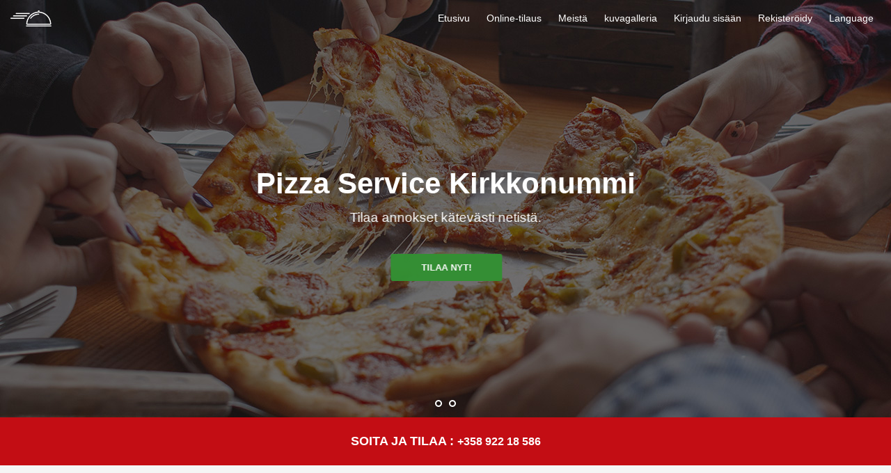

--- FILE ---
content_type: text/html; charset=utf-8
request_url: https://pizzaservicekirkkonummi.fi/?lang=fi
body_size: 8437
content:
<!DOCTYPE html>
<!--[if IE 9]>
<html class="ie ie9"> <![endif]-->
<html>
<head>
    <meta charset="utf-8">
    <meta http-equiv="X-UA-Compatible" content="IE=edge">
    <meta name="viewport" content="width=device-width, initial-scale=1">
    <meta name="mobile-web-app-capable" content="yes">
                        <title>Pizza Service - Kirkkonummi | Online tilaus | Kotiinkuljetus</title>
            <meta name="description" content="Pizza Service - Kirkkonummi - Online tilaus. Tarjontaamme kuuluvat pizzat, kebabit, kanakebabit, salaatit, pihvit, leikkeet, kana-ateriat, pastat ja juomat. Voit maksaa myös puhelimella. Myös Kotiinkuljetus"/>
            <meta name="keywords" content="Kirkkonummi, pizzeria, pizza, onlinetilaus, pizzaonline, online, keskusta, kebab, hotwings, kanakebabit, salaatit, pastat, kotiinkuljetus, paras pizzeria, rullakebab, kasvisruoka, kotiinkuljettuna">
                            <meta name="google-site-verification" content="YPkXdLe2pOyDNynED6zTZRcOssUGReanMcQlcn6mLxg"/>
    <!-- Favicons-->
    <link rel="shortcut icon" href="https://pizzaservicekirkkonummi.fi/food1/img/favicon_burger.png" type="image/x-icon">
    <link rel="apple-touch-icon" type="image/x-icon"
          href="https://pizzaservicekirkkonummi.fi/food1/img/apple-touch-icon-57x57-precomposed.png">
    <link rel="apple-touch-icon" type="image/x-icon" sizes="72x72"
          href="ihttps://pizzaservicekirkkonummi.fi/food1/img/apple-touch-icon-72x72-precomposed.png">
    <link rel="apple-touch-icon" type="image/x-icon" sizes="114x114"
          href="https://pizzaservicekirkkonummi.fi/food1/img/apple-touch-icon-114x114-precomposed.png">
    <link rel="apple-touch-icon" type="image/x-icon" sizes="144x144"
          href="https://pizzaservicekirkkonummi.fi/food1/img/apple-touch-icon-144x144-precomposed.png">
    
    <!--         GOOGLE WEB FONT
            <link href='https://fonts.googleapis.com/css?family=Lato:400,700,900,400italic,700italic,300,300italic' rel='stylesheet' type='text/css'>-->
            <link href="https://pizzaservicekirkkonummi.fi/food1/css/base.css" rel="stylesheet">
        <link href="https://pizzaservicekirkkonummi.fi/food1/css/skins/square/grey.css" rel="stylesheet">
                <link href="https://pizzaservicekirkkonummi.fi/food1/layerslider/css/layerslider.css" rel="stylesheet">
        <link rel="stylesheet" href="https://pizzaservicekirkkonummi.fi/food1/css/intlTelInput.min.css">

    <!-- The core Firebase JS SDK is always required and must be listed first -->
    <script src="https://www.gstatic.com/firebasejs/6.1.0/firebase-app.js"></script>

    <script src="https://www.gstatic.com/firebasejs/6.0.4/firebase-auth.js"></script>
    <!-- TODO: Add SDKs for Firebase products that you want to use
             https://firebase.google.com/docs/web/setup#config-web-app -->
        <script>
        // Your web app's Firebase configuration
                var firebaseConfig = {
            apiKey: "AIzaSyAh2cw465VhDrgL4NU-Q9ZTNKt2n6nJXf4",
            authDomain: "finland-food-4.firebaseapp.com",
            databaseURL: "https://finland-food-4.firebaseio.com",
            projectId: "finland-food-4",
            storageBucket: "finland-food-4.appspot.com",
            messagingSenderId: "22270860330",
            appId: "1:22270860330:web:ce99a9319bf28192ea7753"
        };
                // Initialize Firebase
        firebase.initializeApp(firebaseConfig);
    </script>
    <!--<script src="https://cdn.firebase.com/libs/firebaseui/2.3.0/firebaseui.js"></script>-->
            <script src="https://www.gstatic.com/firebasejs/ui/4.0.0/firebase-ui-auth__fi.js"></script>
    
    <link type="text/css" rel="stylesheet" href="https://cdn.firebase.com/libs/firebaseui/4.0.0/firebaseui.css"/>
    <!--[if lt IE 9]>
    <script src="{URL::asset('food1/js/html5shiv.min.js') }}"></script>
    <script src="{URL::asset('food1/js/respond.min.js') }}"></script>
    <![endif]-->
            <!-- Global site tag (gtag.js) - Google Ads: 10951051295 -->
<script async src="https://www.googletagmanager.com/gtag/js?id=AW-10951051295"></script>
<script>
  window.dataLayer = window.dataLayer || [];
  function gtag(){dataLayer.push(arguments);}
  gtag('js', new Date());

  gtag('config', 'AW-10951051295');
</script>
    </head>
<body>
<!--[if lte IE 8]>
<p class="chromeframe">Selaimesi versio on vanhentunut <a rel="nofollow" href="http://browsehappy.com/">Päivitä selaimesi</a>.</p>
<![endif]-->

<div id="preloader">
    <div class="sk-spinner sk-spinner-wave" id="status">
        <div class="sk-rect1"></div>
        <div class="sk-rect2"></div>
        <div class="sk-rect3"></div>
        <div class="sk-rect4"></div>
        <div class="sk-rect5"></div>
    </div>
</div>

<header>
    <div class="container-fluid">
        <div class="row">
                            <div class="col--md-4 col-sm-4 col-xs-8">
                    <a href="https://pizzaservicekirkkonummi.fi" id="logo" class="d-flex">
                        <img src="https://pizzaservicekirkkonummi.fi/food1/img/logo-mini.png" style="width: auto"  height="23" alt=""
                             data-retina="true"
                             class="hidden-xs ">
                        <img src="https://pizzaservicekirkkonummi.fi/food1/img/logo_mobile.png" width="59" height="23" alt=""
                             data-retina="true" class="hidden-lg hidden-md hidden-sm">
                    </a>
                    <div class="social_footer ">
                    <ul>
                                                                                            </ul>
                    </div>
                </div>
            
            <nav class="col--md-8 col-sm-8 col-xs-4">
                <a class="cmn-toggle-switch cmn-toggle-switch__htx open_close"
                   href="javascript:void(0);"><span>Menu</span></a>
                <div class="main-menu">
                    <div id="header_menu">
                        <img src="https://pizzaservicekirkkonummi.fi/food1/img/logo.png" widsth="190" height="23" alt=""
                             data-retina="true">
                    </div>
                    <a href="#" class="open_close" id="close_in"><i class="icon_close"></i></a>
                    <ul>
                        <li><a href="https://pizzaservicekirkkonummi.fi">Etusivu</a></li>
                                                    <li><a href="https://pizzaservicekirkkonummi.fi/tilaus">Online-tilaus</a></li>
                                                                            <li><a href="https://pizzaservicekirkkonummi.fi/aboutUs">Meistä</a></li>
                        <li><a href="https://pizzaservicekirkkonummi.fi/photos">kuvagalleria</a></li>
                        
                                                    <li><a                                    href="#" data-toggle="modal" data-target="#login_2"
                                    >Kirjaudu sisään</a></li>

                            <li><a                                     href="#" data-toggle="modal" data-target="#login_1"
                                                                       >Rekisteröidy</a>
                            </li>

                                                <li class="submenu">
                            <a>Language</a>
                            <ul>
                                                                                                            <li><a href="https://pizzaservicekirkkonummi.fi?lang=fi">FI</a></li>
                                        <li><a href="https://pizzaservicekirkkonummi.fi?lang=en">EN</a></li>
                                                                                                </ul>
                        </li>
                    </ul>
                </div>
            </nav>
        </div>
    </div>
</header>

<div id="full-slider-wrapper">
    <div id="layerslider" style="width:100%;height:600px;">
                <div class="ls-slide" data-ls="slidedelay: 5000; transition2d:5;">
            <img src="https://pizzaservicekirkkonummi.fi/slides/161546405614f80d0793305653a490ba1f05239f00.jpg" class="ls-bg" alt="Slide background">
            <div class="ls-l slide_typo" style="top: 44%; left: 50%;"
                 data-ls="offsetxin:0;durationin:2000;delayin:1000;easingin:easeOutElastic;rotatexin:90;transformoriginin:50% bottom 0;offsetxout:0;rotatexout:90;transformoriginout:50% bottom 0;">
                <h3 class="slider_header">Pizza Service Kirkkonummi</h3></div>
            <div class="ls-l slide_typo_2" style="font-size: 20px;top:52%; left:50%;"
                 data-ls="durationin:2000;delayin:1000;easingin:easeOutElastic;"><span
                        class="slider_text">Tilaa annokset kätevästi netistä.</span></div>
            <p class="ls-l" style="top:64%; left:50%;"
                                          data-ls="durationin:2000;delayin:1300;easingin:easeOutElastic;">
                <a href="/tilaus" class="button_intro ">Tilaa nyt!</a>
            </p>
                    </div>
            <div class="ls-slide" data-ls="slidedelay: 5000; transition2d:5;">
            <img src="https://pizzaservicekirkkonummi.fi/slides/162435724689a5b77c32906393020e9e380b7bbda0.jpg" class="ls-bg" alt="Slide background">
            <div class="ls-l slide_typo" style="top: 44%; left: 50%;"
                 data-ls="offsetxin:0;durationin:2000;delayin:1000;easingin:easeOutElastic;rotatexin:90;transformoriginin:50% bottom 0;offsetxout:0;rotatexout:90;transformoriginout:50% bottom 0;">
                <h3 class="slider_header">Pizza Service - Kirkkonummi</h3></div>
            <div class="ls-l slide_typo_2" style="font-size: 20px;top:52%; left:50%;"
                 data-ls="durationin:2000;delayin:1000;easingin:easeOutElastic;"><span
                        class="slider_text">Pihvit &amp; Viinit</span></div>
            <p class="ls-l" style="top:64%; left:50%;"
                                          data-ls="durationin:2000;delayin:1300;easingin:easeOutElastic;">
                <a href="/tilaus" class="button_intro outline">Tilaa nyt</a>
            </p>
                    </div>
    </div></div>
    <div style="padding: 24px 0 24px 0;background:#c30d14;color:#fff;font-size: 16px; ">
        <div class="main_title" style="margin-bottom: 0px;">
            <p style="color:#fff;font-weight: bold;margin-bottom: 0px;margin-top:0px;">SOITA JA TILAA :                <a
                        style="color:#fff;font-weight: bold;font-size: 16px;"
                        href="tel://+35892218586">+358 922 18 586</a>
            </p>
        </div>
    </div>
<div class="container margin_60">
                    <div class="main_title">
        <h2 class="nomargin_top"
            style="padding-top:0">                Näin tilaat ruokaa helposti            </h2>

        <p>                Helppo, Kätevä ja turvallinen                    </p>
    </div>
    
    <div class="row">
        <div class=" col-md-3 ">
            <a href="https://pizzaservicekirkkonummi.fi/tilaus">
                <div class="box_home" id="two">
                    <span>1</span>                    <h3>                            Selaa ruokalistaa                        </h3>
                    <p>                            Lisää haluamasi ruoka ostoskoriin!                                            </p>
                </div>
            </a>
        </div>

                    <div class="col-md-3">
                <div class="box_home" id="one">
                    <span>2</span>
                    <h3>                            Toimitus tai nouto                        </h3>
                    <p>                            Tilaa kotiin tai nouda                                            </p>

                </div>
            </div>
        
        <div class=" col-md-3 ">
            <div class="box_home" id="three">
                <span>3</span>                <h3>                        Valitse maksutapa                    </h3>
                <p>                        Maksa nopeasti ennakkoon tai toimituksen yhteydessä.                                    </p>
            </div>
        </div>

        <div class=" col-md-3 ">
            <div class="box_home" id="four">
                <span>4</span>                <h3>                        Nauti ruoasta                    </h3>
                <p>                                                    Nauti ruoasta                                                            </p>
            </div>
        </div>
    </div>
            <div id="delivery_time" class="hidden-xs">
            <strong>
                                    <span>2</span>
                    <span>5</span>
                            </strong>
            <h4>Minuuttia arvioitu toimitusaika</h4>
        </div>
    
</div>

<div class="high_light">
    <div class="container">


        <h3>                Maistuisiko pizza- tai kebab?            </h3>
        <p>                Tilaa nyt vaivattomasti            </p>

        <a style="width:200px" href="https://pizzaservicekirkkonummi.fi/tilaus">Tilaa nyt</a>
    </div>
</div>
<div class="container margin_60_35">
    <div class="row">
        <div class="col-md-4">
            <h3 style="line-height: 1.4" class="nomargin_top">                    Lataa meidän sovellus älypuhelimeesi, ja varmista, että lempiravintolasi on aina lähellä!                </h3>
                            <h4 style="line-height: 1.5">
                    Lataa sovellus täältä                </h4>
                <h4 style="line-height: 1.5">Sovellusten avulla saat ateriasi muutamalla napsautuksella kotiin!</h4>
                        <div class="apps-stores">
                                    <a href="https://apps.apple.com/us/app/pizza-service-kirkkonummi/id1522750660" target="_blank" class="apple-store">
                        <img src="https://pizzaservicekirkkonummi.fi/marketing_images/APPLE-go.jpg">
                    </a>
                                                    <a href="https://play.google.com/store/apps/details?id=fi.foodapp.pizzaservicekirkkonummi" target="_blank" class="play-store">
                        <img src="https://pizzaservicekirkkonummi.fi/marketing_images/Play-Store.jpg">
                    </a>
                            </div>
        </div>
        <div class="col-md-5 col-md-offset-3 text-right hidden-sm hidden-xs">
            <img  src="https://justeatbest.com/theme_images/devices.png"
                  style="max-height: 400px;"
                 class="img-responsive">
        </div>
    </div>
</div>


<section class="parallax-window-2">
    
    <div class="parallax-content-2">
        <div class="sub_content">
            <i class="icon_mug"></i>
            <h3>                    Mitä tänään lounaaksi?                </h3>
                            <p>
                    Voit tilata annokset etukäteen ja nauttia lounaasta.                </p>
                    </div>
    </div>
</section>


<footer>
    <div class="container">
        <div class="row">
            <div class="col-md-3 col-sm-4">
                <h3>Linkit:</h3>
                <ul>
                    <li><a href="https://pizzaservicekirkkonummi.fi/aboutUs">Meistä</a></li>
                                        <li><a href="https://pizzaservicekirkkonummi.fi/t_o_f">Term of Services</a></li>
                    <li><a href="https://pizzaservicekirkkonummi.fi/privacy">Privacy Policy</a></li>
                    <li><a href="https://pizzaservicekirkkonummi.fi/deleteMyAccount">Delete Account</a></li>

                </ul>
            </div>
            <div class="col-md-4 col-sm-4">
                <h3>Suojatut maksut</h3>
                <p>
                                            <img src="https://pizzaservicekirkkonummi.fi/food1/img/visma_pay.png" class="img-responsive">
                                    </p>
                                   <a href="https://www.oivahymy.fi/en/find-companies/#text=pizza%20service%20kirkkonummi" target="_blank">
                            <img src="https://pizzaservicekirkkonummi.fi/food1/img/health_center.png" alt="" style="margin-top: 10px;width: 100px;height: auto;">
                        </a>
                            </div>
            <div class="col-md-5 col-sm-4" id="newsletter">
                                                            <div>
                            <h3>Pizza Service Kirkkonummi :</h3>
                            <p>Puhelin : <a href="tel://+35892218586"
                                                       class="phone">+358 922 18 586</a></p>
                            <p>Osoite : Kirkkotallintie 4, 02400 Kirkkonummi</p>
                            <p>
                                Y-tunnus : 2186581-2
                            </p>
                            <p id="message-newsletter_2">
                                <a href="mailto:pizzaservicekirkkonummi@gmail.com">pizzaservicekirkkonummi@gmail.com</a>
                            </p>
                                                    </div>
                                                </div>
        </div>
        <div class="row">
            <div class="col-md-12">
                <div id="social_footer">
                    <ul>
                                                                                            </ul>
                                            <a target="_blank" href="https://foodapp.fi">
                            <p><img src="https://pizzaservicekirkkonummi.fi/introsite/images/made_by_foodapp.png"></p>
                            <p>© kaikki oikeudet pidätetään. - Made By Food App</p>
                        </a>
                                    </div>
            </div>
        </div>
    </div>
</footer>

<div class="layer"></div><!-- Mobile menu overlay mask -->

            <div class="modal fade" id="login_2" tabindex="-1" role="dialog" aria-labelledby="myLogin" aria-hidden="true">
            <div class="modal-dialog">
                <div class="modal-content modal-popup">
                    <a href="#" class="close-link"><i class="icon_close_alt2"></i></a>
                    <form action="https://pizzaservicekirkkonummi.fi/login" class="popup-form" id="myLogin" method="POST">
                        <div class="login_icon"><i class="icon_lock_alt"></i></div>
                        <input type="hidden" name="_token" value="4oco7ftldzlXsWI43i7edZutb6qsSbvZkf9jXebB" autocomplete="off">
                        <input type="hidden" name="from" id="from" value="other"/>
                        <input oninvalid="this.setCustomValidity('Puhelinnumero')"
                               oninput="setCustomValidity('')" style="padding-left: 60px;" required="required"
                               name="phone"
                               id="login_username" type="text"
                               class="form-control form-white">
                        <span style="float: right;margin:10px;color:white;" id="valid-msg" class="hide">✓ Valid</span>
                        <span style="float: right;margin:10px;color:white;" id="error-msg" class="hide"></span>
                        <input oninvalid="this.setCustomValidity('Syötä salasana')"
                               oninput="setCustomValidity('')" required="required" type="password" name="password"
                               class="form-control form-white" placeholder="Salasana">
                        <p style="color: white;">Unohditko salasanasi ? <a
                                    href="https://pizzaservicekirkkonummi.fi/forget-password">Klikkaa tästä </a>.</p>
                        <button type="submit" class="btn btn-submit">Kirjaudu sisään</button>
                    </form>
                </div>
            </div>
        </div>
                    <div class="modal fade register_modal" id="login_1" tabindex="-1" role="dialog" aria-labelledby="myLogin"
                 aria-hidden="true">
                <div class="modal-dialog">
                    <div class="modal-content modal-popup modal-popup-register">
                        <a href="#" class="close-link"><i class="icon_close_alt2"></i></a>
                        <div style="max-width: 600px;text-align: center;" id="container">
                            <div id="loading">Loading...</div>
                            <div id="loaded">
                                <div id="main">
                                    <div id="user-signed-in">
                                        <div
                                                style=" border: 1px solid #CCC;clear: both;margin: 0 auto 20px;max-width: 400px;padding: 10px;text-align: left;display: none;"
                                                id="user-info">


                                            <div class="clearfix"></div>
                                        </div>
                                    </div>
                                    <div id="user-signed-out">
                                        <div style="margin-top: 50px;margin-bottom: 50px;" id="firebaseui-spa">
                                            <div id="firebaseui-container"></div>
                                        </div>
                                    </div>
                                </div>
                            </div>
                        </div>
                        <form id="send_form" class="popup-form" style="display: none;"
                              action="https://pizzaservicekirkkonummi.fi/register/user"
                              method="POST">
                            <div class="form-group">
                                <input type="hidden" name="user_phone" id="user_phone" value=""/>
                                <input type="hidden" name="from" id="from" value="other"/>
                                <input type="hidden" name="guid" id="guid" value=""/>
                                <input type="hidden" name="rtoken" id="rtoken" value=""/>
                                <input oninvalid="this.setCustomValidity('Nimi')"
                                       oninput="setCustomValidity('')" required="required" type="text"
                                       class="form-control"
                                       id="firstname_order" name="fullname" placeholder="Nimi">
                            </div>
                            <div class="form-group">
                                <input oninvalid="this.setCustomValidity('Puhelinnumero')"
                                       oninput="setCustomValidity('')" class="form-control" id="phone" name="phone"
                                       placeholder="Puhelinnumero" type="text">
                            </div>
                            <div class="form-group">
                                <input oninvalid="this.setCustomValidity('Salasana')"
                                       oninput="setCustomValidity('')" class="form-control" id="password"
                                       name="password"
                                       placeholder="Salasana" type="password" required="">
                            </div>
                            <div class="form-group">
                                <input style="margin-top:5px;" class="form-control" id="password_confirmation"
                                       name="password_confirmation" placeholder="Syötä salasana uudelleen"
                                       type="password"
                                       required="">
                            </div>
                            <input type="hidden" name="_token" value="4oco7ftldzlXsWI43i7edZutb6qsSbvZkf9jXebB" autocomplete="off">
                            <div class="row">
                                <button type="submit"
                                        style="background:#02621e;font-size:15px;margin-top: 20px;width: 90%;margin-left: auto;margin-right: auto;"
                                        class="btn_full">Rekisteröidy</button>

                            </div>
                        </form>
                        <button style="display: none;" id="sign-out">Sign Out</button>
                    </div>
                </div>
            </div>
            
<!-- COMMON SCRIPTS -->
<script src="https://pizzaservicekirkkonummi.fi/food1/js/jquery-2.2.4.min.js"></script>
<script src="https://pizzaservicekirkkonummi.fi/food1/js/common_scripts_min.js"></script>
<script src="https://pizzaservicekirkkonummi.fi/food1/js/functions.js"></script>
<script src="https://pizzaservicekirkkonummi.fi/food1/assets/validate.js"></script>

<!-- SPECIFIC SCRIPTS -->
<script>var filter_by_mobile = 'Kategoriat';</script>
<script src="https://pizzaservicekirkkonummi.fi/food1/js/cat_nav_mobile.js"></script>
<script>$('#cat_nav').mobileMenu();</script>
<script src="https://pizzaservicekirkkonummi.fi/food1/js/theia-sticky-sidebar.js"></script>
<script>$('#sidebar').theiaStickySidebar({
        additionalMarginTop: 80,
    });
</script>

<script src="https://pizzaservicekirkkonummi.fi/food1/layerslider/js/greensock.js"></script>
<script src="https://pizzaservicekirkkonummi.fi/food1/layerslider/js/layerslider.transitions.js"></script>
<script src="https://pizzaservicekirkkonummi.fi/food1/layerslider/js/layerslider.kreaturamedia.jquery.js"></script>
<script src="https://pizzaservicekirkkonummi.fi/js/mobile-detect.min.js"></script>
<script type="text/javascript">
    $(document).ready(function () {
        'use strict';
        $('#layerslider').layerSlider({
            autoStart: true,
            responsive: true,
            responsiveUnder: 1280,
            layersContainer: 1170,
            navButtons: true,
            showCircleTimer: false,
            navStartStop: false,
            skinsPath: 'food1/layerslider/skins/',
// Please make sure that you didn't forget to add a comma to the line endings
// except the last line!
        });

// $('#ios_app_popup').on('hidden.bs.modal', function () {
//     // Load up a new modal...
//     $('#ios_app_popup').modal('show')
// })

        var md = new MobileDetect(window.navigator.userAgent);

        var check_show = 0;
        
    });
</script>
<script>
        /**
         * @return {!Object} The FirebaseUI config.
         */
        function getUiConfig() {
            return {
                'callbacks': {
                    // Called when the user has been successfully signed in.
                    'signInSuccess': function (user, credential, redirectUrl) {
                        handleSignedInUser(user);
                        // Do not redirect.
                        return false;
                    }
                },
                // Opens IDP Providers sign-in flow in a popup.
                'signInFlow': 'popup',
                'signInOptions': [
                    // The Provider you need for your app. We need the Phone Auth

                    {

                        provider: firebase.auth.PhoneAuthProvider.PROVIDER_ID,
                                                'whitelistedCountries': [
                                                                                        'DE'
                                                         ,                                 'DK'
                                                         ,                                 'EE'
                                                         ,                                 'FI'
                                                         ,                                 'NO'
                                                         ,                                 'SE'
                                                    ],
                        
                                                defaultCountry: 'FI',
                        
                        recaptchaParameters: {
                            type: 'image', // another option is 'audio'
                            size: 'invisible', // other options are 'normal' or 'compact'
                            badge: 'bottomleft' // 'bottomright' or 'inline' applies to invisible.
                        }
                    }
                ],
                // Terms of service url.
                'tosUrl': 'https://foodapp.fi/'
            };
        }

        // Initialize the FirebaseUI Widget using Firebase.
        var ui = new firebaseui.auth.AuthUI(firebase.auth());

        /**
         * Displays the UI for a signed in user.
         * @param {!firebase.User} user
         */
        var handleSignedInUser = function (user) {
            document.getElementById('user-signed-out').style.display = 'none';
            document.getElementById('send_form').style.display = "";
            document.getElementById('phone').value = user.phoneNumber;
            document.getElementById('phone').readOnly = true;
            document.getElementById('user_phone').value = user.phoneNumber;
            document.getElementById('guid').value = firebase.auth().currentUser.uid;
            firebase.auth().currentUser.getIdToken(/* forceRefresh */ true).then(function (idToken) {
                document.getElementById('rtoken').value = idToken;
            }).catch(function (error) {
                console.log('Error , we could not get your ID token , please re verify your phone again.');
                firebase.auth().signOut();
                document.getElementById('user-signed-out').style.display = '';
                document.getElementById('send_form').style.display = "none";

            });
            console.log(user);
            console.log(firebase.auth().currentUser.uid);
            console.log(firebase.auth().currentUser.refreshToken);
        };


        /**
         * Displays the UI for a signed out user.
         */
        var handleSignedOutUser = function () {
            document.getElementById('user-signed-in').style.display = 'none';
            document.getElementById('user-signed-out').style.display = 'block';
            document.getElementById('send_form').style.display = 'none';
            firebase.auth().signOut();
            ui.start('#firebaseui-container', getUiConfig());
            console.log('sign out');
        };

        // Listen to change in auth state so it displays the correct UI for when
        // the user is signed in or not.
        firebase.auth().onAuthStateChanged(function (user) {
            document.getElementById('loading').style.display = 'none';
            document.getElementById('loaded').style.display = 'block';
            user ? handleSignedInUser(user) : handleSignedOutUser();
        });

        /**
         * Deletes the user's account.
         */
        var deleteAccount = function () {
            firebase.auth().currentUser.delete().catch(function (error) {
                if (error.code == 'auth/requires-recent-login') {
                    // The user's credential is too old. She needs to sign in again.
                    firebase.auth().signOut().then(function () {
                        // The timeout allows the message to be displayed after the UI has
                        // changed to the signed out state.
                        setTimeout(function () {
                            console.log('Please sign in again to delete your account.');
                        }, 1);
                    });
                }
            });
        };

        /**
         * Initializes the app.
         */
        var initApp = function () {
            document.getElementById('sign-out').addEventListener('click', function () {
                firebase.auth().signOut();
            });
            // document.getElementById('delete-account').addEventListener(
            //     'click', function () {
            //         deleteAccount();
            //     });
        };

        window.addEventListener('load', initApp);

        handleSignedOutUser();
    </script>
    <script src="https://pizzaservicekirkkonummi.fi/food1/js/intlTelInput.min.js"></script>
    <script>
        $(document).ready(function () {
            var input = document.querySelector("#login_username");
            var errorMsg = document.querySelector("#error-msg");
            var validMsg = document.querySelector("#valid-msg");
            var errorMap = ["Invalid number", "Invalid country code", "Too short", "Too long", "Invalid number"];

            $('#login_2').on('show.bs.modal', function (e) {
                input.value = "";
            });
            input.addEventListener('change', reset);
            input.addEventListener('keyup', reset);


            input.addEventListener('blur', function () {
                reset();
                if (input.value.trim()) {
                    if (iti.isValidNumber()) {
                        console.log(iti.getNumber());
                        validMsg.classList.remove("hide");
                    } else {
                        input.classList.add("error");
                        var errorCode = iti.getValidationError();
                        errorMsg.innerHTML = errorMap[errorCode];
                        errorMsg.classList.remove("hide");
                    }
                }
            });

            var iti = window.intlTelInput(input, {
                // nationalMode: true,
                // allowDropdown: false,
                // autoHideDialCode: true,
                // autoPlaceholder: "off",
                // dropdownContainer: document.body,
                // excludeCountries: ["us"],
                // formatOnDisplay: true,
                // geoIpLookup: function(callback) {
                //   $.get("http://ipinfo.io", function() {}, "jsonp").always(function(resp) {
                //     var countryCode = (resp && resp.country) ? resp.country : "";
                //     callback(countryCode);
                //   });
                // },
                hiddenInput: "full",
                                initialCountry: "FI",
                                // localizedCountries: { 'de': 'Deutschland' },
                // nationalMode: true,
                                onlyCountries: [
                                                                'DE'
                                         ,                         'DK'
                                         ,                         'EE'
                                         ,                         'FI'
                                         ,                         'NO'
                                         ,                         'SE'
                                    ],
                                // placeholderNumberType: "MOBILE",
                                // separateDialCode: true,
                utilsScript: "https://pizzaservicekirkkonummi.fi/food1/js/utils.js"
            });

            iti.promise.then(function () {
                console.log("Initialised!");
            });


            var reset = function () {
                input.classList.remove("error");
                errorMsg.innerHTML = "";
                errorMsg.classList.add("hide");
                validMsg.classList.add("hide");
            };

            console.log(iti);

        });


    </script>
</body>
</html>


--- FILE ---
content_type: text/html; charset=utf-8
request_url: https://www.google.com/recaptcha/api2/anchor?ar=1&k=6LcMZR0UAAAAALgPMcgHwga7gY5p8QMg1Hj-bmUv&co=aHR0cHM6Ly9waXp6YXNlcnZpY2VraXJra29udW1taS5maTo0NDM.&hl=fi&type=image&v=N67nZn4AqZkNcbeMu4prBgzg&size=invisible&badge=bottomleft&anchor-ms=20000&execute-ms=30000&cb=uiesqg54aa9w
body_size: 49353
content:
<!DOCTYPE HTML><html dir="ltr" lang="fi"><head><meta http-equiv="Content-Type" content="text/html; charset=UTF-8">
<meta http-equiv="X-UA-Compatible" content="IE=edge">
<title>reCAPTCHA</title>
<style type="text/css">
/* cyrillic-ext */
@font-face {
  font-family: 'Roboto';
  font-style: normal;
  font-weight: 400;
  font-stretch: 100%;
  src: url(//fonts.gstatic.com/s/roboto/v48/KFO7CnqEu92Fr1ME7kSn66aGLdTylUAMa3GUBHMdazTgWw.woff2) format('woff2');
  unicode-range: U+0460-052F, U+1C80-1C8A, U+20B4, U+2DE0-2DFF, U+A640-A69F, U+FE2E-FE2F;
}
/* cyrillic */
@font-face {
  font-family: 'Roboto';
  font-style: normal;
  font-weight: 400;
  font-stretch: 100%;
  src: url(//fonts.gstatic.com/s/roboto/v48/KFO7CnqEu92Fr1ME7kSn66aGLdTylUAMa3iUBHMdazTgWw.woff2) format('woff2');
  unicode-range: U+0301, U+0400-045F, U+0490-0491, U+04B0-04B1, U+2116;
}
/* greek-ext */
@font-face {
  font-family: 'Roboto';
  font-style: normal;
  font-weight: 400;
  font-stretch: 100%;
  src: url(//fonts.gstatic.com/s/roboto/v48/KFO7CnqEu92Fr1ME7kSn66aGLdTylUAMa3CUBHMdazTgWw.woff2) format('woff2');
  unicode-range: U+1F00-1FFF;
}
/* greek */
@font-face {
  font-family: 'Roboto';
  font-style: normal;
  font-weight: 400;
  font-stretch: 100%;
  src: url(//fonts.gstatic.com/s/roboto/v48/KFO7CnqEu92Fr1ME7kSn66aGLdTylUAMa3-UBHMdazTgWw.woff2) format('woff2');
  unicode-range: U+0370-0377, U+037A-037F, U+0384-038A, U+038C, U+038E-03A1, U+03A3-03FF;
}
/* math */
@font-face {
  font-family: 'Roboto';
  font-style: normal;
  font-weight: 400;
  font-stretch: 100%;
  src: url(//fonts.gstatic.com/s/roboto/v48/KFO7CnqEu92Fr1ME7kSn66aGLdTylUAMawCUBHMdazTgWw.woff2) format('woff2');
  unicode-range: U+0302-0303, U+0305, U+0307-0308, U+0310, U+0312, U+0315, U+031A, U+0326-0327, U+032C, U+032F-0330, U+0332-0333, U+0338, U+033A, U+0346, U+034D, U+0391-03A1, U+03A3-03A9, U+03B1-03C9, U+03D1, U+03D5-03D6, U+03F0-03F1, U+03F4-03F5, U+2016-2017, U+2034-2038, U+203C, U+2040, U+2043, U+2047, U+2050, U+2057, U+205F, U+2070-2071, U+2074-208E, U+2090-209C, U+20D0-20DC, U+20E1, U+20E5-20EF, U+2100-2112, U+2114-2115, U+2117-2121, U+2123-214F, U+2190, U+2192, U+2194-21AE, U+21B0-21E5, U+21F1-21F2, U+21F4-2211, U+2213-2214, U+2216-22FF, U+2308-230B, U+2310, U+2319, U+231C-2321, U+2336-237A, U+237C, U+2395, U+239B-23B7, U+23D0, U+23DC-23E1, U+2474-2475, U+25AF, U+25B3, U+25B7, U+25BD, U+25C1, U+25CA, U+25CC, U+25FB, U+266D-266F, U+27C0-27FF, U+2900-2AFF, U+2B0E-2B11, U+2B30-2B4C, U+2BFE, U+3030, U+FF5B, U+FF5D, U+1D400-1D7FF, U+1EE00-1EEFF;
}
/* symbols */
@font-face {
  font-family: 'Roboto';
  font-style: normal;
  font-weight: 400;
  font-stretch: 100%;
  src: url(//fonts.gstatic.com/s/roboto/v48/KFO7CnqEu92Fr1ME7kSn66aGLdTylUAMaxKUBHMdazTgWw.woff2) format('woff2');
  unicode-range: U+0001-000C, U+000E-001F, U+007F-009F, U+20DD-20E0, U+20E2-20E4, U+2150-218F, U+2190, U+2192, U+2194-2199, U+21AF, U+21E6-21F0, U+21F3, U+2218-2219, U+2299, U+22C4-22C6, U+2300-243F, U+2440-244A, U+2460-24FF, U+25A0-27BF, U+2800-28FF, U+2921-2922, U+2981, U+29BF, U+29EB, U+2B00-2BFF, U+4DC0-4DFF, U+FFF9-FFFB, U+10140-1018E, U+10190-1019C, U+101A0, U+101D0-101FD, U+102E0-102FB, U+10E60-10E7E, U+1D2C0-1D2D3, U+1D2E0-1D37F, U+1F000-1F0FF, U+1F100-1F1AD, U+1F1E6-1F1FF, U+1F30D-1F30F, U+1F315, U+1F31C, U+1F31E, U+1F320-1F32C, U+1F336, U+1F378, U+1F37D, U+1F382, U+1F393-1F39F, U+1F3A7-1F3A8, U+1F3AC-1F3AF, U+1F3C2, U+1F3C4-1F3C6, U+1F3CA-1F3CE, U+1F3D4-1F3E0, U+1F3ED, U+1F3F1-1F3F3, U+1F3F5-1F3F7, U+1F408, U+1F415, U+1F41F, U+1F426, U+1F43F, U+1F441-1F442, U+1F444, U+1F446-1F449, U+1F44C-1F44E, U+1F453, U+1F46A, U+1F47D, U+1F4A3, U+1F4B0, U+1F4B3, U+1F4B9, U+1F4BB, U+1F4BF, U+1F4C8-1F4CB, U+1F4D6, U+1F4DA, U+1F4DF, U+1F4E3-1F4E6, U+1F4EA-1F4ED, U+1F4F7, U+1F4F9-1F4FB, U+1F4FD-1F4FE, U+1F503, U+1F507-1F50B, U+1F50D, U+1F512-1F513, U+1F53E-1F54A, U+1F54F-1F5FA, U+1F610, U+1F650-1F67F, U+1F687, U+1F68D, U+1F691, U+1F694, U+1F698, U+1F6AD, U+1F6B2, U+1F6B9-1F6BA, U+1F6BC, U+1F6C6-1F6CF, U+1F6D3-1F6D7, U+1F6E0-1F6EA, U+1F6F0-1F6F3, U+1F6F7-1F6FC, U+1F700-1F7FF, U+1F800-1F80B, U+1F810-1F847, U+1F850-1F859, U+1F860-1F887, U+1F890-1F8AD, U+1F8B0-1F8BB, U+1F8C0-1F8C1, U+1F900-1F90B, U+1F93B, U+1F946, U+1F984, U+1F996, U+1F9E9, U+1FA00-1FA6F, U+1FA70-1FA7C, U+1FA80-1FA89, U+1FA8F-1FAC6, U+1FACE-1FADC, U+1FADF-1FAE9, U+1FAF0-1FAF8, U+1FB00-1FBFF;
}
/* vietnamese */
@font-face {
  font-family: 'Roboto';
  font-style: normal;
  font-weight: 400;
  font-stretch: 100%;
  src: url(//fonts.gstatic.com/s/roboto/v48/KFO7CnqEu92Fr1ME7kSn66aGLdTylUAMa3OUBHMdazTgWw.woff2) format('woff2');
  unicode-range: U+0102-0103, U+0110-0111, U+0128-0129, U+0168-0169, U+01A0-01A1, U+01AF-01B0, U+0300-0301, U+0303-0304, U+0308-0309, U+0323, U+0329, U+1EA0-1EF9, U+20AB;
}
/* latin-ext */
@font-face {
  font-family: 'Roboto';
  font-style: normal;
  font-weight: 400;
  font-stretch: 100%;
  src: url(//fonts.gstatic.com/s/roboto/v48/KFO7CnqEu92Fr1ME7kSn66aGLdTylUAMa3KUBHMdazTgWw.woff2) format('woff2');
  unicode-range: U+0100-02BA, U+02BD-02C5, U+02C7-02CC, U+02CE-02D7, U+02DD-02FF, U+0304, U+0308, U+0329, U+1D00-1DBF, U+1E00-1E9F, U+1EF2-1EFF, U+2020, U+20A0-20AB, U+20AD-20C0, U+2113, U+2C60-2C7F, U+A720-A7FF;
}
/* latin */
@font-face {
  font-family: 'Roboto';
  font-style: normal;
  font-weight: 400;
  font-stretch: 100%;
  src: url(//fonts.gstatic.com/s/roboto/v48/KFO7CnqEu92Fr1ME7kSn66aGLdTylUAMa3yUBHMdazQ.woff2) format('woff2');
  unicode-range: U+0000-00FF, U+0131, U+0152-0153, U+02BB-02BC, U+02C6, U+02DA, U+02DC, U+0304, U+0308, U+0329, U+2000-206F, U+20AC, U+2122, U+2191, U+2193, U+2212, U+2215, U+FEFF, U+FFFD;
}
/* cyrillic-ext */
@font-face {
  font-family: 'Roboto';
  font-style: normal;
  font-weight: 500;
  font-stretch: 100%;
  src: url(//fonts.gstatic.com/s/roboto/v48/KFO7CnqEu92Fr1ME7kSn66aGLdTylUAMa3GUBHMdazTgWw.woff2) format('woff2');
  unicode-range: U+0460-052F, U+1C80-1C8A, U+20B4, U+2DE0-2DFF, U+A640-A69F, U+FE2E-FE2F;
}
/* cyrillic */
@font-face {
  font-family: 'Roboto';
  font-style: normal;
  font-weight: 500;
  font-stretch: 100%;
  src: url(//fonts.gstatic.com/s/roboto/v48/KFO7CnqEu92Fr1ME7kSn66aGLdTylUAMa3iUBHMdazTgWw.woff2) format('woff2');
  unicode-range: U+0301, U+0400-045F, U+0490-0491, U+04B0-04B1, U+2116;
}
/* greek-ext */
@font-face {
  font-family: 'Roboto';
  font-style: normal;
  font-weight: 500;
  font-stretch: 100%;
  src: url(//fonts.gstatic.com/s/roboto/v48/KFO7CnqEu92Fr1ME7kSn66aGLdTylUAMa3CUBHMdazTgWw.woff2) format('woff2');
  unicode-range: U+1F00-1FFF;
}
/* greek */
@font-face {
  font-family: 'Roboto';
  font-style: normal;
  font-weight: 500;
  font-stretch: 100%;
  src: url(//fonts.gstatic.com/s/roboto/v48/KFO7CnqEu92Fr1ME7kSn66aGLdTylUAMa3-UBHMdazTgWw.woff2) format('woff2');
  unicode-range: U+0370-0377, U+037A-037F, U+0384-038A, U+038C, U+038E-03A1, U+03A3-03FF;
}
/* math */
@font-face {
  font-family: 'Roboto';
  font-style: normal;
  font-weight: 500;
  font-stretch: 100%;
  src: url(//fonts.gstatic.com/s/roboto/v48/KFO7CnqEu92Fr1ME7kSn66aGLdTylUAMawCUBHMdazTgWw.woff2) format('woff2');
  unicode-range: U+0302-0303, U+0305, U+0307-0308, U+0310, U+0312, U+0315, U+031A, U+0326-0327, U+032C, U+032F-0330, U+0332-0333, U+0338, U+033A, U+0346, U+034D, U+0391-03A1, U+03A3-03A9, U+03B1-03C9, U+03D1, U+03D5-03D6, U+03F0-03F1, U+03F4-03F5, U+2016-2017, U+2034-2038, U+203C, U+2040, U+2043, U+2047, U+2050, U+2057, U+205F, U+2070-2071, U+2074-208E, U+2090-209C, U+20D0-20DC, U+20E1, U+20E5-20EF, U+2100-2112, U+2114-2115, U+2117-2121, U+2123-214F, U+2190, U+2192, U+2194-21AE, U+21B0-21E5, U+21F1-21F2, U+21F4-2211, U+2213-2214, U+2216-22FF, U+2308-230B, U+2310, U+2319, U+231C-2321, U+2336-237A, U+237C, U+2395, U+239B-23B7, U+23D0, U+23DC-23E1, U+2474-2475, U+25AF, U+25B3, U+25B7, U+25BD, U+25C1, U+25CA, U+25CC, U+25FB, U+266D-266F, U+27C0-27FF, U+2900-2AFF, U+2B0E-2B11, U+2B30-2B4C, U+2BFE, U+3030, U+FF5B, U+FF5D, U+1D400-1D7FF, U+1EE00-1EEFF;
}
/* symbols */
@font-face {
  font-family: 'Roboto';
  font-style: normal;
  font-weight: 500;
  font-stretch: 100%;
  src: url(//fonts.gstatic.com/s/roboto/v48/KFO7CnqEu92Fr1ME7kSn66aGLdTylUAMaxKUBHMdazTgWw.woff2) format('woff2');
  unicode-range: U+0001-000C, U+000E-001F, U+007F-009F, U+20DD-20E0, U+20E2-20E4, U+2150-218F, U+2190, U+2192, U+2194-2199, U+21AF, U+21E6-21F0, U+21F3, U+2218-2219, U+2299, U+22C4-22C6, U+2300-243F, U+2440-244A, U+2460-24FF, U+25A0-27BF, U+2800-28FF, U+2921-2922, U+2981, U+29BF, U+29EB, U+2B00-2BFF, U+4DC0-4DFF, U+FFF9-FFFB, U+10140-1018E, U+10190-1019C, U+101A0, U+101D0-101FD, U+102E0-102FB, U+10E60-10E7E, U+1D2C0-1D2D3, U+1D2E0-1D37F, U+1F000-1F0FF, U+1F100-1F1AD, U+1F1E6-1F1FF, U+1F30D-1F30F, U+1F315, U+1F31C, U+1F31E, U+1F320-1F32C, U+1F336, U+1F378, U+1F37D, U+1F382, U+1F393-1F39F, U+1F3A7-1F3A8, U+1F3AC-1F3AF, U+1F3C2, U+1F3C4-1F3C6, U+1F3CA-1F3CE, U+1F3D4-1F3E0, U+1F3ED, U+1F3F1-1F3F3, U+1F3F5-1F3F7, U+1F408, U+1F415, U+1F41F, U+1F426, U+1F43F, U+1F441-1F442, U+1F444, U+1F446-1F449, U+1F44C-1F44E, U+1F453, U+1F46A, U+1F47D, U+1F4A3, U+1F4B0, U+1F4B3, U+1F4B9, U+1F4BB, U+1F4BF, U+1F4C8-1F4CB, U+1F4D6, U+1F4DA, U+1F4DF, U+1F4E3-1F4E6, U+1F4EA-1F4ED, U+1F4F7, U+1F4F9-1F4FB, U+1F4FD-1F4FE, U+1F503, U+1F507-1F50B, U+1F50D, U+1F512-1F513, U+1F53E-1F54A, U+1F54F-1F5FA, U+1F610, U+1F650-1F67F, U+1F687, U+1F68D, U+1F691, U+1F694, U+1F698, U+1F6AD, U+1F6B2, U+1F6B9-1F6BA, U+1F6BC, U+1F6C6-1F6CF, U+1F6D3-1F6D7, U+1F6E0-1F6EA, U+1F6F0-1F6F3, U+1F6F7-1F6FC, U+1F700-1F7FF, U+1F800-1F80B, U+1F810-1F847, U+1F850-1F859, U+1F860-1F887, U+1F890-1F8AD, U+1F8B0-1F8BB, U+1F8C0-1F8C1, U+1F900-1F90B, U+1F93B, U+1F946, U+1F984, U+1F996, U+1F9E9, U+1FA00-1FA6F, U+1FA70-1FA7C, U+1FA80-1FA89, U+1FA8F-1FAC6, U+1FACE-1FADC, U+1FADF-1FAE9, U+1FAF0-1FAF8, U+1FB00-1FBFF;
}
/* vietnamese */
@font-face {
  font-family: 'Roboto';
  font-style: normal;
  font-weight: 500;
  font-stretch: 100%;
  src: url(//fonts.gstatic.com/s/roboto/v48/KFO7CnqEu92Fr1ME7kSn66aGLdTylUAMa3OUBHMdazTgWw.woff2) format('woff2');
  unicode-range: U+0102-0103, U+0110-0111, U+0128-0129, U+0168-0169, U+01A0-01A1, U+01AF-01B0, U+0300-0301, U+0303-0304, U+0308-0309, U+0323, U+0329, U+1EA0-1EF9, U+20AB;
}
/* latin-ext */
@font-face {
  font-family: 'Roboto';
  font-style: normal;
  font-weight: 500;
  font-stretch: 100%;
  src: url(//fonts.gstatic.com/s/roboto/v48/KFO7CnqEu92Fr1ME7kSn66aGLdTylUAMa3KUBHMdazTgWw.woff2) format('woff2');
  unicode-range: U+0100-02BA, U+02BD-02C5, U+02C7-02CC, U+02CE-02D7, U+02DD-02FF, U+0304, U+0308, U+0329, U+1D00-1DBF, U+1E00-1E9F, U+1EF2-1EFF, U+2020, U+20A0-20AB, U+20AD-20C0, U+2113, U+2C60-2C7F, U+A720-A7FF;
}
/* latin */
@font-face {
  font-family: 'Roboto';
  font-style: normal;
  font-weight: 500;
  font-stretch: 100%;
  src: url(//fonts.gstatic.com/s/roboto/v48/KFO7CnqEu92Fr1ME7kSn66aGLdTylUAMa3yUBHMdazQ.woff2) format('woff2');
  unicode-range: U+0000-00FF, U+0131, U+0152-0153, U+02BB-02BC, U+02C6, U+02DA, U+02DC, U+0304, U+0308, U+0329, U+2000-206F, U+20AC, U+2122, U+2191, U+2193, U+2212, U+2215, U+FEFF, U+FFFD;
}
/* cyrillic-ext */
@font-face {
  font-family: 'Roboto';
  font-style: normal;
  font-weight: 900;
  font-stretch: 100%;
  src: url(//fonts.gstatic.com/s/roboto/v48/KFO7CnqEu92Fr1ME7kSn66aGLdTylUAMa3GUBHMdazTgWw.woff2) format('woff2');
  unicode-range: U+0460-052F, U+1C80-1C8A, U+20B4, U+2DE0-2DFF, U+A640-A69F, U+FE2E-FE2F;
}
/* cyrillic */
@font-face {
  font-family: 'Roboto';
  font-style: normal;
  font-weight: 900;
  font-stretch: 100%;
  src: url(//fonts.gstatic.com/s/roboto/v48/KFO7CnqEu92Fr1ME7kSn66aGLdTylUAMa3iUBHMdazTgWw.woff2) format('woff2');
  unicode-range: U+0301, U+0400-045F, U+0490-0491, U+04B0-04B1, U+2116;
}
/* greek-ext */
@font-face {
  font-family: 'Roboto';
  font-style: normal;
  font-weight: 900;
  font-stretch: 100%;
  src: url(//fonts.gstatic.com/s/roboto/v48/KFO7CnqEu92Fr1ME7kSn66aGLdTylUAMa3CUBHMdazTgWw.woff2) format('woff2');
  unicode-range: U+1F00-1FFF;
}
/* greek */
@font-face {
  font-family: 'Roboto';
  font-style: normal;
  font-weight: 900;
  font-stretch: 100%;
  src: url(//fonts.gstatic.com/s/roboto/v48/KFO7CnqEu92Fr1ME7kSn66aGLdTylUAMa3-UBHMdazTgWw.woff2) format('woff2');
  unicode-range: U+0370-0377, U+037A-037F, U+0384-038A, U+038C, U+038E-03A1, U+03A3-03FF;
}
/* math */
@font-face {
  font-family: 'Roboto';
  font-style: normal;
  font-weight: 900;
  font-stretch: 100%;
  src: url(//fonts.gstatic.com/s/roboto/v48/KFO7CnqEu92Fr1ME7kSn66aGLdTylUAMawCUBHMdazTgWw.woff2) format('woff2');
  unicode-range: U+0302-0303, U+0305, U+0307-0308, U+0310, U+0312, U+0315, U+031A, U+0326-0327, U+032C, U+032F-0330, U+0332-0333, U+0338, U+033A, U+0346, U+034D, U+0391-03A1, U+03A3-03A9, U+03B1-03C9, U+03D1, U+03D5-03D6, U+03F0-03F1, U+03F4-03F5, U+2016-2017, U+2034-2038, U+203C, U+2040, U+2043, U+2047, U+2050, U+2057, U+205F, U+2070-2071, U+2074-208E, U+2090-209C, U+20D0-20DC, U+20E1, U+20E5-20EF, U+2100-2112, U+2114-2115, U+2117-2121, U+2123-214F, U+2190, U+2192, U+2194-21AE, U+21B0-21E5, U+21F1-21F2, U+21F4-2211, U+2213-2214, U+2216-22FF, U+2308-230B, U+2310, U+2319, U+231C-2321, U+2336-237A, U+237C, U+2395, U+239B-23B7, U+23D0, U+23DC-23E1, U+2474-2475, U+25AF, U+25B3, U+25B7, U+25BD, U+25C1, U+25CA, U+25CC, U+25FB, U+266D-266F, U+27C0-27FF, U+2900-2AFF, U+2B0E-2B11, U+2B30-2B4C, U+2BFE, U+3030, U+FF5B, U+FF5D, U+1D400-1D7FF, U+1EE00-1EEFF;
}
/* symbols */
@font-face {
  font-family: 'Roboto';
  font-style: normal;
  font-weight: 900;
  font-stretch: 100%;
  src: url(//fonts.gstatic.com/s/roboto/v48/KFO7CnqEu92Fr1ME7kSn66aGLdTylUAMaxKUBHMdazTgWw.woff2) format('woff2');
  unicode-range: U+0001-000C, U+000E-001F, U+007F-009F, U+20DD-20E0, U+20E2-20E4, U+2150-218F, U+2190, U+2192, U+2194-2199, U+21AF, U+21E6-21F0, U+21F3, U+2218-2219, U+2299, U+22C4-22C6, U+2300-243F, U+2440-244A, U+2460-24FF, U+25A0-27BF, U+2800-28FF, U+2921-2922, U+2981, U+29BF, U+29EB, U+2B00-2BFF, U+4DC0-4DFF, U+FFF9-FFFB, U+10140-1018E, U+10190-1019C, U+101A0, U+101D0-101FD, U+102E0-102FB, U+10E60-10E7E, U+1D2C0-1D2D3, U+1D2E0-1D37F, U+1F000-1F0FF, U+1F100-1F1AD, U+1F1E6-1F1FF, U+1F30D-1F30F, U+1F315, U+1F31C, U+1F31E, U+1F320-1F32C, U+1F336, U+1F378, U+1F37D, U+1F382, U+1F393-1F39F, U+1F3A7-1F3A8, U+1F3AC-1F3AF, U+1F3C2, U+1F3C4-1F3C6, U+1F3CA-1F3CE, U+1F3D4-1F3E0, U+1F3ED, U+1F3F1-1F3F3, U+1F3F5-1F3F7, U+1F408, U+1F415, U+1F41F, U+1F426, U+1F43F, U+1F441-1F442, U+1F444, U+1F446-1F449, U+1F44C-1F44E, U+1F453, U+1F46A, U+1F47D, U+1F4A3, U+1F4B0, U+1F4B3, U+1F4B9, U+1F4BB, U+1F4BF, U+1F4C8-1F4CB, U+1F4D6, U+1F4DA, U+1F4DF, U+1F4E3-1F4E6, U+1F4EA-1F4ED, U+1F4F7, U+1F4F9-1F4FB, U+1F4FD-1F4FE, U+1F503, U+1F507-1F50B, U+1F50D, U+1F512-1F513, U+1F53E-1F54A, U+1F54F-1F5FA, U+1F610, U+1F650-1F67F, U+1F687, U+1F68D, U+1F691, U+1F694, U+1F698, U+1F6AD, U+1F6B2, U+1F6B9-1F6BA, U+1F6BC, U+1F6C6-1F6CF, U+1F6D3-1F6D7, U+1F6E0-1F6EA, U+1F6F0-1F6F3, U+1F6F7-1F6FC, U+1F700-1F7FF, U+1F800-1F80B, U+1F810-1F847, U+1F850-1F859, U+1F860-1F887, U+1F890-1F8AD, U+1F8B0-1F8BB, U+1F8C0-1F8C1, U+1F900-1F90B, U+1F93B, U+1F946, U+1F984, U+1F996, U+1F9E9, U+1FA00-1FA6F, U+1FA70-1FA7C, U+1FA80-1FA89, U+1FA8F-1FAC6, U+1FACE-1FADC, U+1FADF-1FAE9, U+1FAF0-1FAF8, U+1FB00-1FBFF;
}
/* vietnamese */
@font-face {
  font-family: 'Roboto';
  font-style: normal;
  font-weight: 900;
  font-stretch: 100%;
  src: url(//fonts.gstatic.com/s/roboto/v48/KFO7CnqEu92Fr1ME7kSn66aGLdTylUAMa3OUBHMdazTgWw.woff2) format('woff2');
  unicode-range: U+0102-0103, U+0110-0111, U+0128-0129, U+0168-0169, U+01A0-01A1, U+01AF-01B0, U+0300-0301, U+0303-0304, U+0308-0309, U+0323, U+0329, U+1EA0-1EF9, U+20AB;
}
/* latin-ext */
@font-face {
  font-family: 'Roboto';
  font-style: normal;
  font-weight: 900;
  font-stretch: 100%;
  src: url(//fonts.gstatic.com/s/roboto/v48/KFO7CnqEu92Fr1ME7kSn66aGLdTylUAMa3KUBHMdazTgWw.woff2) format('woff2');
  unicode-range: U+0100-02BA, U+02BD-02C5, U+02C7-02CC, U+02CE-02D7, U+02DD-02FF, U+0304, U+0308, U+0329, U+1D00-1DBF, U+1E00-1E9F, U+1EF2-1EFF, U+2020, U+20A0-20AB, U+20AD-20C0, U+2113, U+2C60-2C7F, U+A720-A7FF;
}
/* latin */
@font-face {
  font-family: 'Roboto';
  font-style: normal;
  font-weight: 900;
  font-stretch: 100%;
  src: url(//fonts.gstatic.com/s/roboto/v48/KFO7CnqEu92Fr1ME7kSn66aGLdTylUAMa3yUBHMdazQ.woff2) format('woff2');
  unicode-range: U+0000-00FF, U+0131, U+0152-0153, U+02BB-02BC, U+02C6, U+02DA, U+02DC, U+0304, U+0308, U+0329, U+2000-206F, U+20AC, U+2122, U+2191, U+2193, U+2212, U+2215, U+FEFF, U+FFFD;
}

</style>
<link rel="stylesheet" type="text/css" href="https://www.gstatic.com/recaptcha/releases/N67nZn4AqZkNcbeMu4prBgzg/styles__ltr.css">
<script nonce="AJPm7iC9QSqcmlYnVuAZNA" type="text/javascript">window['__recaptcha_api'] = 'https://www.google.com/recaptcha/api2/';</script>
<script type="text/javascript" src="https://www.gstatic.com/recaptcha/releases/N67nZn4AqZkNcbeMu4prBgzg/recaptcha__fi.js" nonce="AJPm7iC9QSqcmlYnVuAZNA">
      
    </script></head>
<body><div id="rc-anchor-alert" class="rc-anchor-alert"></div>
<input type="hidden" id="recaptcha-token" value="[base64]">
<script type="text/javascript" nonce="AJPm7iC9QSqcmlYnVuAZNA">
      recaptcha.anchor.Main.init("[\x22ainput\x22,[\x22bgdata\x22,\x22\x22,\[base64]/[base64]/[base64]/[base64]/[base64]/UltsKytdPUU6KEU8MjA0OD9SW2wrK109RT4+NnwxOTI6KChFJjY0NTEyKT09NTUyOTYmJk0rMTxjLmxlbmd0aCYmKGMuY2hhckNvZGVBdChNKzEpJjY0NTEyKT09NTYzMjA/[base64]/[base64]/[base64]/[base64]/[base64]/[base64]/[base64]\x22,\[base64]\x22,\[base64]/[base64]/AcKVw4rDkiPCrMO0wpLDocKWFUZgw6rCqcOnwqnCtzAGXcOLw4XClCZ6wojDjMKuw4bDjcOGwqvDlcOpOsODwq7CpkzDjUTDtjEPw7J5wqDComUFwrHCkMKow4fDgRdoNx1mJcOfYMKpbsOmYsKgcCBmwpdLw7oWw4dGB33DjTcMFsKHDsK3w7gBwozDnMKFWmnCk2Q/w7gzwrPCh3B4wqh5wpAxGX3Dt3JXO2N4w73DgMOkPsKGCHLDnsO2wolCw67DssOFCsKNwpkhw509Fnc3wqJ6NXfCiR7CnQDDolrCsB7Dt2JSw5/[base64]/[base64]/w7LDnMKRwpXDh3/CgmzDg8O0AWzCmwvCtsO1AUYpw7Nuw5fDlsOSw4dATWjDrcOGM1NVOG0YKcOXwptYwpRSNBdww5hPwp/[base64]/DjX3Dq8KdPMKNP8Oqwr3CscKcJMK5w7/DmcOFSMOOwqPCm8OJwpbCm8ObbCpSw7rDqQPDncKQw4ZfL8KCwpJRYsOaW8OdEgbDpcOqEsOQfcOswowyH8KRwr/DsUlnwp45VDVuVcOBQD3Cm10RAsOMTMOgwrTDhijCnVnDjmkHw5bCt2Qzw7vCiShtaCfDt8KNwrosw7Y2Pz3CjTF0w5HClyUPCn/ChMOdw7jDi2x8Y8OcwoICw5DCmsKawoTDn8OpPMKkwpYjIMOSfcKZbcKHE3U0w77CvcKDbcKmIhwcPMOWBWrDrMK+w6l8fX3DiQrCsy7ChsK8w7XCqDjDoSTCpcOzw7glw5Baw6Y5wrLDqsO+wqHChTwGwq1nPS7Dj8K3wpl7a0cGZlZ0SW/[base64]/Dn2lnexp6wqfDkSE9w5vCnzfCtAjCjRI6w70CeMKNw5l/wrBbw7g8D8Kmw43CqsKXw4hZdF/Dp8OpPQMNBcKIccO4AjnDhMOFKMK1MCZSVcKwRznCrsOYw5fCgMOzAhbCicO+w5zDncOpOEoZw7DDuA/CljE6w5ktW8KywqowwqNVZcKSwpPCkBvCgRs4wqrCrcKTLBHDg8Oww5UCD8KFOmTDpWLDpcOGw5vDsCvCusKWdjLDqQLDhB1yesKow4krw6Bnw4M1wp8gwq9/YSNsPgwQbsO/[base64]/BCDCk3nDjhoPN2xow5pdwo8EPcOFw4DClsK+aVIdwq9pAR/CqcOAwqECwpB5woTCjCrCosKuPBXCkzcjUcOmPBvCngtAfcKRwqc3K3pqSMOpw6ZnCMK5E8OdMHsFDH7DpcOVOcOYcHHCpsOfAxTCvgHCtzpZwrPDvm8REcOvwo/DuSZeDxAww7vDi8OSYE8cC8OVOMKEw6vCjV7DoMOtGcOhw6l/wpDDt8KXw6nDpHjDul7DusKfw5fCokrConHCq8Krw4o0w41PwpZmWDgCw6HCgcKXw5MzwrHDkMOSccOqwoh/PcOaw6I5OH/CvF5zw7dFw6IVw5U9wpPCr8O3LmbCsGbDpiDCuD3Dh8Oaw5bClMOIZMORe8OYbkNjw4FOw7nCh3zDh8OqC8O8w4VPw47Dhl9kNjvDkTbCsiV1wq3Djy5lDjrDoMK9cDljw7l/RMKpGlnCsBskC8KFwoxIwpPDtcOASg3Dn8O2woooB8KeSg/Dl0FBwpZzwod6GzFbw6nChcOAwo8mEl04GBrCicKjIMK3acOVw5NBOQ0qwpU+w5bCknQSw7bDi8KaO8OQA8KuD8KfZHzCo3JKfy3DvcK2wp1UAMO9w4DCrMK9YyzCinvDucKbAsO+wqxQwrLDscOFwr/CmsOMcMOhw63DolwzTsKMwrHChcOab0jDjkV6OMKANzFzw6DDlsKTbVjDriksf8OSw75rRGEwcl3DnMOnw6RDQMK+NmHCiXjDo8Kvw6hrwrcEwpXDin/[base64]/CksKbP8O9wq5jw5bCscKwcMOHw77CrcOPZ8KvOgPCsgHCmjwGecKFw6bDi8OCw6Vww5w+IcOPw55/FmnDnBx9K8KOHsKfSxgrw6VtQsOvXcK/wrrCiMKYwoNUNjPCtMKswoPCghTDgjzDt8OvDsKnwqLDjjnDr0jDh1HCsHUQwrY/SsOdw6DCgsOcw582wq3DucO9SSpKw6hvU8OsfHp3w5o/[base64]/[base64]/ChcKqw73Cp1wmw4R8w40Iwph7wrMBAMOzWF/[base64]/[base64]/[base64]/DhlJbKcOOw4bDmcOXGko4wp3CnsK5LkLClU4raj/[base64]/wqLDk8K0w70AY0hVwp3CssOdMEHCkcONHMKiw5gMwoEcEcOhC8OZfMKvw74LJsOrCwbCiXMbGgorw4LDvT4Cwr/Co8OkbsKLeMOewqjDv8OgPnPDiMK9I3o1w5nChMOmKMKjPHHDgMKxegjCpMK5wqxjw5dwwonDpMKNUldIMMOqVn7Cv3dTKMKzPzjCpcKqwqJCY27Chm/CkSDCvDnDtz42w5dZw4rCj0zCohBaUcOeYSsVw6DCq8OsCXXCn3bCh8Oyw6YPwos3w6sYZCjCgSbCqMKhw7VywrsUamkAw6oBE8ONZsObRsOYwo5Aw5TDhS8Uw7HDu8O/GxbCm8KiwqdKwobCrMKTM8OmZgHCvinDlBDCvUXCi0PDpGhDw6lQwo/DucK4w6EZwqo/J8OBCTdEw4jCocOtw5rDoWJRwp4/[base64]/Ck8OId8OMwqHCtRHCmj7CkSbClBVDScKYw7VkwoY3w5gvwq5cwo3DoyLDkHpdOkdtdCvDvMOvQsOTaHPDuMKqw6pOGRgdKsOuwpU7KVcpwpsMGMKww4c/OxDCnkvCr8KFw5hiUcKHPsOlwqrCs8Kewo0HC8Kdd8K0e8Ocw5NeRsOyOT4gUsKcKw7DlcOIw4ReV8ODECjDgcKpwrrDq8KRwpllYVJWPw4bwq/[base64]/CrRRwMcKpV8OAw7LCo8KFCSttLMKAMAdbw7vCiHUJZU5Za25iQ0VtRMOgfMOVwqpTOMKTFMO7OsOwXMOSPcKeZsKDMMKAw6YswpBEbcOKw68eeCtBR1RUJcOGeHVpJW1FwrrCi8OJw5Fuw6Byw64Dw5RbPhoiaGfDmcOEw7cYfDnDocOlf8O9w4XDncOHHcKOGTzCj1/Cnjp0wqnDg8OYVAHCpsO1SMK6wrwEw4DDtQ0WwpoQCmgQw6TDjnPCtsObP8OTw4jCmcOhwp7CsTvDpcKRTsOYwpYcwofDpMKHw57CscKWTcKPAEVRV8KfEwTDkErDocK7O8O8woXDtMObZgkbwovCicO7wpQowqTDuifDmcKow4vDjsOEwofCmsOsw4UcIwl/NDrDt0oIw6opwpBVKkNfPknDn8Oaw43CskXCm8OeCiDCgjPCiMK4M8KoDzzCj8OaUMK9wqNccwV8FMKPwpJxw7nCiTR3wqrCjsKwN8KKwrAGw4IfD8OhBxvCjsKLIcKMZXRFwo3CosO/FcOlw4I/wpcpL1xZwrXDvg8bccKiJMO+KUoAw587w5zCu8OYfcOpw49KEMORCMKnHjN9wrzDmcODHsKkB8K6S8ORUsOJRMKeMlcqJcKvwqYZw7fCrcKUw45QPBHCjsOyw5/CjB9qCg8cw5fCmnkLw5LCqE7DjsK0w7oHeAjDo8KwJAHDpMKGf2TCpTLCsAZDcMKtw4/DnsKNwqVCKsKCccK6wpAnw5zDnX9BUcODDMO6QBFsw4vDqVsXwoAbNMODR8O4NxLDv0wrDcORwrTCsyjDusOUTcOJRGo2HCE7w61CITnDqXkuw4PDiX/DgQ1aEWnDrA3DhcOKw54FwobDscKWccOgfQ58U8OWwqg6FUTDuMKdIsKAwqXCiwxWPcOBwq9vZ8KPwqYTXnpjwpRJwqbCs1MaccK3w4zDjsOCdcKdw48kw5tzwrlRwqNkEw1VwrrCosOvCHTDmDsVCsOeF8OwKcKHw7USKBvDjcOSw4TCgMKLw47CgBXDrh7DrAfCoE/CoynCh8OJw5TDqFrCmkdDcsKKwrLCt0HDsF7Cv01iw4wzwoPCu8Kxw4fCqSgkXMOiw63CgMKKeMOXwqTDr8KLw4/DhBNTw4BSwrlsw7kBwpzCrzJNw6tYB1LDsMKfET/DpX3DvcOzNsOWw5NRw7YAOcOCwq3DscOnKF7CvhgePi3CkRNcwrphw4vDgGl8GHLCphsKAMKCEHpNwoMMIzRXwqHDl8K3B0VRwo5UwolVw7oDEcOSeMOvw7HCqcKewrzCj8O4w7xJwpzCqBBqwr3DrA3DqMKPARHCszXCr8OtAcKxFj8bwpcCw5Z0ek/[base64]/[base64]/w7kWfTvCmMOrWMOeCX/[base64]/wqEww7taw4ETw5dVU19DK8KZNcKYwoclAFnCrQ3CgMOTa19rFcK6X3Ilw6AjwqXCisOsw4vDj8O3EsKxdcKJV1bCn8OyMsKpw7LCgcOHNMO4wrvCv3bDlnLCpyLDuTFzB8KCAMK/[base64]/CtWjDl3DCu8OWQnTCmndLbsKoWhDCusO6w69KMj1MIm9zI8ObwqPCjsO9M2/CsBU5L1kXVkfCtRB1XSc/XhINXsKQPGHDj8OuIsKFwrLDi8KuXnQ9bR7CpsOEd8KKw6zDt1/DnkzDtcO5wqbCtg11W8KywpfCgivCmkLCuMKRwp7DnMKAQW17MFzDmXc3XBR0LMOnwrDCmjJlOVdbZw/Cv8K0bMOXYMOUEsKQIcKpwpVHLS3DpcK0Bn3Du8OLwpsVOcO4w6FOwp3CtHB8w6vDomc2PsOWLcO2ZMOVGVLCiVHConlcwqTDugLCrVczX3rCsMKxH8OucB3DgGldGcKGwrlGDB3DqgYIw5JAw5zDnsOxwo9hHlLCtSzDvgQBw4fCkTh5wqTCmGJQwq/DjndBw5fDny0VwpdUw58MwrtIw5Uzw4lnccKMwrPDuBTCrMO6JcKMbMKWwr/ChzJ6VyccWMKYw6jCg8OWB8OXwohjwocUEgJCwrfCklACw7/CgAdCw77DgWVPw4MWw47DhgcJw4sDw4zCl8KDd27DuAtQasOHFMOIwoXCtcO6NR1dNMKiw5DChHjClsKPw4/[base64]/CuEU4S8O3R1U6wofCgV/CisK5O1DCkB9fw6hLwrfClsKEwobCssKXSyPCsH/CosKMwrDCssK3YsORw4RMwrbChcK9HBF4YyZNOsKnwpvDmlvDhH7DsjNtwrB/wqDClMO6VsKMJA/[base64]/[base64]/DklfDnwXCgHzCrXVNPMKhUMOrw7QDw74cwrVaHibCqMKhdw/[base64]/Cj3Aaw4/ChsOGw5/DoVBTwovCry5WwpvCgi8pw408R8OZw7dRGsKqw64FciVTw6fCp21SJWwzcMK/w4dBCiwWPMKDbQzDgMKTJ37CgcKgTcOqCFDCmMKMw5ZePcKiw6h0wqrDjnYjw47CgGPCjG/CjsKbw5fCpgNKLsO0w6MkdCvCicKfL0wDw5UMK8OHTDFMEcOgwp9NdsKuwpDDogDCvsKQw5oJwr5aZ8OZw6YaXksmQzNXw6YsXTLCj04Zw5fCo8K5VlJydMKjFsO9NjJUw7fClE5XWiRDNMKjwozDnzMCwpd/w5xFFFnDiVbCqMKgM8KuwrjDgsOXwoHChcKfNh/CrcK5ZhzCuMOCwoxqwrHDicKSwrx8dcOtwoNWwqgrwofDsGwrw7dkYsOVwogHGsOjw6fCo8O2w4sqwrrDvMKZQ8KGw68JwqXDvwMsLcO9w6gbw63DrFnCqmbDpxUMwqlNTS3CiXnDq0JNw6HDosORNSF0w50ZdH3DgcO/[base64]/Cl8OSXkEzwpYWQcO5wqZRNiZFw6FGTUPDiMK/OCfDoEESK8ObwpjCoMORw5PDhsOCwr4vw7XDpMOrwrdMwoDCosO1w5/ChcK1Uw03w57ChcOSw4rDhjkLES9Vw7zDssO8IXfDpF/Dv8KoRWHCg8KDY8Kfwr3DgMORw5nClMKEwrBhwp0NwqkDw5vCo1nDinbCtyXCrsKkwpnDlz1ZwolCccK7K8KSGcOswr3CssKPTMKTwqddDnZdB8KzLsOEw61BwpZZfMO/wpQDbzdywoBwcMKGwpwcw7zCsm5PYhPDu8OMwrPCk8K4GQ3CucOmwpMWwrgkw7wDMsO2dUlRKsKdScO1BMKHHUvCkjZiw6fDpAdSw4Iww6shw6LCgBd6HcOcw4fDq1IKwoLCihnDg8KULl/DocK5OWp3WFkvGMOSwpzDp2XDusOjw5vDuSLCmsOwbXDDqQpmw756w5ZawpHDj8KzwocJHMKQRhnCvgDCig3ClDDDgkQTw6fDucKUNgIbw7YgJsOrw5MPdcO2GFZbcMKqNcKCbcOYwqXCr23Cgm02MsOUNSDCqsKbw4bDumVgwqxOEMOkYsOww7/[base64]/BAs4woIowoEBJzjDogswwo8jw5Zjw4bCvG/ChEhfw7HDoFohTFbConsKwojCgk/CoEfCsMKqYEoEw4TCiRzDukzDp8Kuw7XDkcK6w6RXwooBAD3DqlNVw7nCvsKOAcKtwq3CksKNwqcWRcOsQ8Kkw6xqw4MmWTM0XQvDssOiw43DmyXCk2HDqmzDvWhmdA8bQS3CmMKJUh8Jw4XCocO/[base64]/DvsOYw7zDnlbCvwrDmHYCw4tMwpQUwqjCrRYnw4DCgC5sD8Kbwo43wozClcOMw6oKwqAaFcKyYkLDvER3e8OZHD0fw5/[base64]/YMKQC3rCnzXDtWoKwoErLlocEcKQwqZIHV0VYHDCjBDCgsKlP8KTb2HDsxMzw4waw4/CnVNtwoITYjzCucKzwoVNw5HCgcOMYlwtwqjDrcKPw7BZCMOBw5Baw7rCvcO4w6suwoEEwoHCpsOVK1zDvB7Ch8K6UmJTwpFCMjPDmsKMAcKfw4lDw7VLw4/Dq8K9w6QXwprCqcOPwrTCh11DEDjCi8OLw6/DsXduw4RuwoDCl0VYwozCvkvDosKAw696wo/[base64]/[base64]/[base64]/DkUbDh8OMw53CkmfDvEfCkMOZNcOHw4c8F0tUwoRPVxoZw4/DgcK9w5nDn8KgwqfDm8KiwoNXe8O1w6PCt8O1w5YdVzDDvl4UDVERwpAqwoRlw7XCr1rDkTgBQUrDo8KaWV/[base64]/aCbCocKYwqfCu2UJwoIeXMKWw6RsXirDg8KVGEBMw4TCgHs9wp/DkG3CvSTDox3CthlUwqDDmMKvwovCqMOywqM3ZcOAQsOWQ8K9M0nDqsKXAypBwqTDoH1/[base64]/[base64]/CuwzDuRNBw74nVzjCi1LCscOmw4ZUJAU2wpbCvMO0w5/[base64]/Du1Nvw4/[base64]/AcKlw50BwoBhaCUvLMKcw5YLLsOzwr/[base64]/[base64]/[base64]/[base64]/BMKIV8OpPMOyw7bCgxPDtAPDvcKMZ2TCgn7Co8KoUcOhwp/DnMO2w5FgwrbCiTMJOV7ClMKfwpzDvTzDkMKuwrsGN8OsIMK0UcKgw5Fyw5zDhEnDtFrCmFHDogDDmDvDpMKkw7FRw6TDjsOEwoRHw6kUw6E8w4U7w6XDocKhSjjDmCDCgwDCicOiQMOBcsOGL8OGTMKFMMKEKVshYB/Dh8O+HcO4w7BSEjdzIcOJw75RKMO0O8OFG8Omwr7DosOPwrwKTcOLCi7ChQbDnXzChGzCiBNBw4sibW4mcMKUwrjDtV/DuDZNw6fDrkPDnsOCXcKcwqFdwoDDosKDwppOwr/CmMKSw7FGw4tGwpHCjsOYw7zCnjLDqRvChMO8dQPCtcKAFsOMwpXCo3DDocKcw5QCccKuwrI1M8OCKMK8w5cUcMKVw63Ci8KtajbCjSzDtEABwrs9dG54JzTDtX7CocOUAz1Dw61Nwoxpw5/Do8K7w7EmJ8Kdw7hZw6YYw7PCnU3DoDfCkMKZw6fDl3vCtsObwozCizXCmcOLa8KILRzCtTfCiVXDiMOALwp/w43CqsKpwrd0CyhEwqLCqH/DsMKqJiLCqsOgw73Co8Kxw6jDncKjwps0w7jCuW/ChH7CgU7DicO9MDrDtcO+D8OKYMKjNwhxw4/CsBnDnhcJw4XCj8O2wp1SMMKgOHRxAcKXw6I+wqTCu8OmHcKHT05Dwr3CsUHDtFoqBCnDlMOKwrJmw4ZYw7XDmCrCksOZT8KRwqYIG8KkIMKQw7rCpjMfPsKAfgbCulLDrQs/H8Oqw4rDuDk1ZcKewqduFcOfQhDCucKBOsKLFMOkFz3Cs8O6F8K9LXMVQ3HDksKKKsKkwrhfNkVSw6MCXsKBw4HDpcO7NsKGw7dwZ0jCsVPCmEhjEcKlIcOKw7vDhQ3Dk8KnLMO0B3/Cs8O9Bh0naCLCqgrCk8Okw7fDk3XDqko+wo9/IAN+PBpXLsKzwpbDuhfDkjjDtMOEwrc9woF3wpg2ZcKlM8OAw45JOBIvT1HDvG87bsOiwoxawrnCtsOnT8OOworCmsOPwq/[base64]/woF9wqYCwprCqF3CoMKQBRnCh1DDqsOROm/CjsKXYjfCisOif0Aiw7fCmHbDo8O2cMK/RAzCqsKYw4nDiMK3wrrCoUQ7e0JcYMKMS0xpwqE+IcOswqM8DExtwpjCrEQzejZRw5bCncO6BMOnwrZ4woJwwoZiwrPDp3Z7BW9PYBNXBE/CicOrXAlTFQ/DuXLChkbDs8OJJwBWBFV0fsKnwqvCn2htOUMpw6bCssK9J8Kow7FXasOPYgVOPQvDv8KFUTXDlhtBdcO7w6LCv8KPOMK4K8O1dSvDqsOQwrTDoB/DlTk+UsKbw7jCr8O/[base64]/Du8KXw7piw67Cs2Q+wqsMwqhLXGzDgcOND8OowoPDhcKeUcOCYcOqYE51YjRHHW9kwo7CojXCoWYrZSrDqsKvF3nDn8K/OHfDkwkPSMKrbFbDt8OWw6DCrFo7ZsOJY8O1wqxIwrHClMOFSAcSwoDDocOEwoslRR/[base64]/DjcK8CHsGPMKdUGPCrMKew57Cs3EPw4/ClcOuSzclw68HEcOKaMKAbT3ChsOFwqsyDkzDlMOHKsK1w5gGworDhjXClx3DiiF0w6YRwozDrMOowrQ6EWrDisOswqbDtjRXw7jDoMKMXMKbwoXDhk3DpsK7wpbCtcOnw7/DvcKawq3DmE/CiMOxw70zaTJWwrDCosO1w7HDsSknOC/[base64]/PsKAZMOowqVVwrwTA1BOBQbDisOLwqDDgcK4aEFDUMO1GxcPw4dsLnR+AsOWQ8OLKwPCqD/CggJmwqvCmFrDhR3Dr393w4RIMTIYPMKkU8K0EAJYJCFeEsO8w6jDtjTDlcOCw6/DlnDCjMKnwpcqIWvCrMKmAcO1c29Bw6ZwwpLClsKmwoXCtsKuw5F4fsOgw6NLWcOoZlxPLEjClnfChhDDuMKZwoLCicKlwpbChidaGsOLazHCscKAwo1/GkLDp1vCpH/DlcKXwovDssKtw7FgPGzCsyrDuHRnFMO5wqbDqDbClV/CsWZYOcOvwrYLMiYSEsK5wpkRw67CscOvw4NswpbDoz02wozCiT7ChMKPwpB4YxzCowjDuGTCtEnCucOCwq8MwrDCniUmPsO+d1jDvhlCQA/Cr3HCpsOPw4XDqcKXwofDjwfCg20zXsO+woTCisO4ecK4w4BsworCu8KEwodTwrE6w4FWJsOVwqpRecOVwog6w6NEXcO5w5JJw4rDnX98wpvCpMKZSVDDqh9OE0HChsKxU8KOw5/CmcKWw5JMKy3Cp8OPw6PCkcO/YMKmEkrClXB0w7xLwpbCmMOMwqbDocKlA8Kjw5Z9wrwrwq7CncOCIWYzQzF5wphtwpohwofCpsKew7nDngPDvEzCs8KZFSPCjMKVY8OlIMKZBMKWNSPCrcO+w5Viw4bCoTF5An/CmsKVw6EyfsKTSGnCihLDpV03wpEqajQQwrJvWMKVA3fCkVDChcOEw64uwpMowqDCglHDl8K2wr9twopOwqlBwokcXSjCssO/woYDKcKUbcObwr93cAJ0NDVHI8Odw74ew6/DhlRUwpvChEYVUsKWO8KLXsKHfcK/w4ZTE8K4w64cwoTDhQIZwoYYP8KOw5o4JzF5wogbLjPDqEZmwo8jGsO6w7XCpsKyGmlUwrd/CRvCjg/DqMKWw7Ytwr0aw7vDqUXCtMOowqDDpcK/UQcewrLChlnCoMOMfRfDm8O9EMKfwqnCuTTCs8O1CcO/O0LDhFpBwrfDlsKhEsOVwrjClsKnw4HCpDUQwp3CggFMw6YNwrFrw5fDvsOtPTnDnAloHDNNaWQSO8KEw6I2OMOCwqk5w7HDn8OcBMO6woRYKQs/[base64]/[base64]/DuVXDrsObOsOuPitPw67DqzvDngHDqTFow6ptL8OUwpfDuAkEwol9wpcNZ8OSw4c0QDXCu2HDn8KTwrhjBsKrw6FSw61twodiw7BewqRnw7/CtMOMK2DCln5gwqw2wqfDhFDDnk5mw7lrw71zw6kxwp7CvyV6NsKuS8O0w4vCn8OGw5Nmwo/CqsOjwqrDhFk6w6Zxw4vDlH3Dp2nDrwXCmGLCosK3w5LDusOTRE92wrEmwpLDnG/ClsK7wqbDt0ZqAVLCv8OVZGxeAsK8dFkYwrzDrWLCiMKpDijDvcOAD8KKw6HCjMOnwpTDi8KYwqrDl29swq98EsKow6ozwo9XwrrCuS/DhMOWWjDCiMOsKGjDq8KaLiFYBcKLFMO2w5HCisOTw5nDo0Q6C1jDgMKYwp1Zw4jDkEDDpcOtw4/Dn8OPw7AGw5bDi8OJTA3DvBZ8MAbDpiB5w5tEAH/[base64]/ChcKgwoTDoAROw7dXw7rDr8O2HsKUWcKuF8ObBcOOY8Kyw6/DkzLCkEvDjEliH8Kgw6nCscOawpTDiMKQYMKawrbDmVE9AyrCnjjDhBhqIsKNw5/[base64]/Du39Xw4xew6LCvxvCmsKCF8O7w5fDpsOHwo7ChQ5Hw47Cuh5Ww7DDtMOaw47CsEN3wpvCgyvCpsOxD8KfwoTCmGECwqB3VkHCncOEwoI6wrl6RTQhw7XCjWZhw6BHworDshN3GxJ/w50gwpHCjFs5w7FLw4vDoVjDvcO8HsO1woHDuMOQYsOQw41eRsOkwpo2wqlew5fCjsOEQFAnwrTChsO9wrkMw6DCiwzDk8OTOBTDhD9BwozCkcOWw5BIw5pJSsKlPDBzEjVUDcK2R8KSwq9ec1nCm8KLfX3CnsK0wo/DqcKQw6geaMKMLMOuEsOTQVYmw7cjFGXChsKSw4BJw7VFeAJnwqzDvgjDrsOnw5wywoRuUMOkMcKawowRw5ApwpjCiQjDgcK8Cwx8wovDhEbCj07Csn/Dmw/DlhnCjMK+wokdasKQS1B6eMKVe8KyQQdDGlnDkGnDrsKPw7jCjBQJwoFyGCMcwowRw61fwqzCrz/CkXl+woAYU0PDhsKRwoPCusOUDnhje8K9OHEEwpdIaMKBecKpf8KkwqtCw4fDlsKmw6Ncw71tYcKLw4vCo3TDoQ58w6PDlcK7C8KJwo8zP3XCokLClsKZF8KtBMO9FFzCtko9OcKbw4/[base64]/[base64]/CqMKDYU/[base64]/[base64]/DgXowHgDDqm7DkhxYNmHCvcKBwrvDuMKOw4TCk3M2wrPCh8KKwoBpG8ONWMKZw69Bw4p7w6vDu8OKwqhrBlNqDcKoVyFNw5xcwrRSSnZ/ehbCulLCpMOXwrx4ZAAfwoDDtcOJw4U0w6HCtMOCwoM/V8OIQnHDpQsPSWfDh3TCo8OQwqIJw6VjKTRJwq/CngdufXxzWcOlwpfDpwHDiMOQJsOBVRhqYEjCiF/DsMOrw47CiXfCqcKuFMKiw5sVw6vDksO4wqtFCcOTRcOmw6bCkC5iSTPDhSLCrF/DsMKXdMObdC1jw7QsLnbChcKKKMKUwq0qw7o8w6sXw6HDk8KRwqDDll89D27Dg8OKw6bDhMOrwoXDj3NAwqpTwoLDlCPCgMKCZ8KZwrvDkcOcVMOFe0IeJcOfwoPDlj7DqMOCScKMw41bwqwUwqDCu8Okw4XDmz/[base64]/Cg8Kaw5ozR8O1w43Drl7CmAnCl0jCrsKBwoBmw43DvcOPdMKeZsKWwrEtwowWHi7Dg8OFwpLCmcKNK0TDpsKbwrTDqy5Pw64fw7Mxw7lUS1RPw4bDo8KlSzokw6MObih0J8KIQMOZwoI6Ul3DmsOMe3DCvEkyMcOHe2LCssOgAsKRcwV/XG7DqMKgTVx6w7fCmiTClMOlPyfCuMKAJlxBw6F6wp80w54Tw71CYMOqfmrCisKREMOZdmB7worCjyrCq8Oiw5EHw7cGfMORwrBtw75gwonDusOzwp8zEHNDw47DjcKlXcOPcgrCvjZEwrrCoMKtw68HUzl3w5/DlsOdchd5wqjDpcKkAcObw6zDkDtUcVzCm8OxIcKyw5HDkH/[base64]/wofDusKxw4LCpMKBw7rDusO4ZB8Gw61SYMO2MBfDmcK5YkzDvTg+VMKyJMKsa8K9wodrwp84w6J+wqdgXlddeC3CuCAJwrfCocKMRALDrVjDtMOAwppFwqHDuFzCrMOFTMKoYQRSCsKSUMKVGWLDrk7CsQtMfcKwwqHCi8K0wpfClC3CrcK/wo3DvWzCmF9Fw7oSw5Qvwo9SwqrDm8Ksw4DDpMOjwrAqUw49KHzDoMOdwoQQWMKhFGdYw4Q3wqTDusK1wr5Bw7dawpbDlcOnwoPCusKMw5AhKAzDhBfCmkAww5otwr9kw4TDthsHw7cfEcKpVMOewrrCuRlTR8KvOcOMwoQkw6J/w6A2w4TDoEEMwo9wMX5jFcO3aMOywrPDqDoyB8OfJXFgeUZfPEIZw4LCqsOsw65Aw60WQh0OGsKjw5dxwqwxworDploFw4zCkj4CwrDCuB4LKTdseCB8TgBow4ZuCsKbY8O0VR/[base64]/DkMODesKOHkswQx5Tw71TwrRfe8Olw554TzRkM8O8TsOLw7/[base64]/[base64]/CiCfDkMOswqh1VAfCpcOgOA/Dk8OiYcKFfgUUasK8wqLDjsK/O3nDiMOawq8GbGnDisOpAQXCs8KPVSnDmcK3woR0w5vDrG/DkjV9w5EmG8OcwqNdw5ROdsO/cEReMSo2bcOwcEwnKcOWwpIFaQXDu2zDpBANbyM+w53CtMKgbsKEw79nBsKmwqg3cxHClVLDojRQwrVOw4LCtx3CjcKGw6PDgV3DuEnCs2ktI8O3dMKJwog5b3TDvsKqNMKnwpzClCIXw4/DksKHWg50wpYPbcKpw7l9w6PDoijDn1zDmjbDrSM6w7lvLxnCj0TDv8Kww6Voci3DjcKSQzQkwrnDosKmw5PCoRZiZ8K6wqoMw6MFOcKVMcO3X8Oqw4FXL8KaGMO1ZsOSwrvCp8KKaQQKTh5yAQR4w6VpwpfDlMKyS8KGSk/[base64]/CrMOXw5/Cj3/[base64]/ClMOwZcKCwrHCssOhwoljw4HCocK7Y0g5wqHDhMKqwolJworDvMO2w5VCwqvCnSPCoWFsOzFlw70gw6DClW/CiRnCpEBMNkR9fMKZFcKkwobDlyrDkwzDncOtd3l/bcKxW3Y3w60YQXZ0wqs1wq3DuMOHwrbDi8Ole3dtw7nDl8Kyw49vFcO9PiTCq8ORw600wpgMXz/Dp8OYLwpUN1nDqS7Ch14/[base64]/CoMOnwrhXw7IIw6XClMObw6NgaE/Dr1jDuHJzSnvDusKqHsOEG1BVw5PDgFV4CHfCiMKAwrdFasOdVFdaPXcTwrlmwqLDuMOTw4/DqEMPw7bDrsOdw4zCkTwxZHFGwrvDqXxYwqxZS8K5RMOMXBZ1w5rDvcOBTAJmQQDCu8OwQBXClsOmXDAsUQ0vw5dzJETDjcKJP8KTwq1XwqvDh8KDRW/[base64]/CtQHCvsKJwqHDvUcpBTVMwrRbPlQLOmrCjsOONcK0ImhAHzrDh8KGNkDCoMKKVFrDucOaLcOkwr0YwpMcFDfDvsKTw7nCkMOOw6DDvsOCw4bCncO4wq/[base64]/w7zCgmjCgGs8IMOrGsKUY8KBwosxwqPDlzgASMOow4nDukggFMOVwrvDpcOee8KGw4LDn8Kcw7B2ZUVFwpQTK8Ksw4XDvkIzwrTDlxXCgh3DvsKtw6YRasKtwpRMMDZgw4PDt0dFUm0xa8KJR8O/VQTCjkfCu3U8DQgKw6vDlkUXMcKEOcOrbDHDvlBGEMKmw6wjVcOmwrt8ecKiwqnCjk8wXFI2QiUYPsKjw6vDp8KLTcKyw5l4w7jCoTrCny9gw5bCpljDgMKBw4I/w7LDk2vCnEt7wrsQw4HDvCYHwpk4w7HCtRHCrjV/P2JEayN5w4rCo8OZLsKnXgMXQsO5w4XDicOTwrbDtMKAwpQvLnrDiSc+woMOacOqw4LDpEzDpsOkw7wgw47Dl8Ksdx/CoMKJw5LDqX0VA0jDl8K8woZEW3tGbsKIwpHCl8ODDF8KwrHCscOUw4PCuMK0wqYuK8OtIsOewoUKwqLCuX8sUhpSRsOHSHvDrMOwcE4vw6vClsK9wo1yOQ7DsRbChcO+ecK7dV/[base64]/w4IAwohxJcK4K07DvXLCjMKDEC5Kw5YVPwDCqA1nwqTCjMKRSMOUY8KvAsKIw7fDisOFwoNowoZTfx3Cg1cnQzhuw59qCMO9wpVSw7DDrDklesOxASAcbsKEwpDCtX1SwqwWN3XDjXfCqQTDs0DDhMK9TsKNwrAtGxR5w75Zwqthwrw4FUzCosOVHQfCjiA\\u003d\x22],null,[\x22conf\x22,null,\x226LcMZR0UAAAAALgPMcgHwga7gY5p8QMg1Hj-bmUv\x22,0,null,null,null,0,[21,125,63,73,95,87,41,43,42,83,102,105,109,121],[7059694,699],0,null,null,null,null,0,null,0,null,700,1,null,0,\[base64]/76lBhnEnQkZnOKMAhnM8xEZ\x22,0,0,null,null,1,null,0,1,null,null,null,0],\x22https://pizzaservicekirkkonummi.fi:443\x22,null,[3,1,2],null,null,null,0,3600,[\x22https://www.google.com/intl/fi/policies/privacy/\x22,\x22https://www.google.com/intl/fi/policies/terms/\x22],\x22Ssksjlgh34Wu4A66e6uTtu8oiadUHJWASLRiXN+NnTg\\u003d\x22,0,0,null,1,1769528864960,0,0,[111,128,229,60,150],null,[229,205,68,245,47],\x22RC-GYJ0XHT8BfLYxA\x22,null,null,null,null,null,\x220dAFcWeA4XzJErMsWcRO4wZaZjRNlWS2_56skJOwZ2dJxclnz0m_eYzAgt78z2MgF5aIyPn9_0HdrLc5tTx12coxl4tqIvnncpIQ\x22,1769611664820]");
    </script></body></html>

--- FILE ---
content_type: text/css
request_url: https://pizzaservicekirkkonummi.fi/food1/css/base.css
body_size: 230
content:
@import url("animate.min.css"); 									/* Animate */
@import url("bootstrap.min.css"); 									/* Main Bootstrap */
@import url("menu.css");
@import url("style.css");													/* Main theme styles */
@import url("responsive.css");											/* Responsive */
@import url("elegant_font/elegant_font.min.css");	/* Icon pack */
@import url("fontello/css/fontello.min.css");	 /* Icon pack */
@import url("magnific-popup.css");								/* Lightbox & dialog script */
@import url("pop_up.css");												/* Popup Advertising */


--- FILE ---
content_type: text/css
request_url: https://pizzaservicekirkkonummi.fi/food1/layerslider/css/layerslider.css
body_size: 3106
content:
/*
	* Style settings of LayerSlider
	*
	* (c) 2011-2014 George Krupa, John Gera & Kreatura Media
	*
	* Plugin web:			http://kreaturamedia.com/
	* Licenses: 			http://codecanyon.net/licenses/
*/

/* Global settings */

.ls-container {
    visibility: hidden;
    position: relative;
}

.ls-lt-container {
    position: absolute;
}

.ls-lt-container,
.ls-lt-container * {
    text-align: left !important;
    direction: ltr !important;
}

.ls-container-fullscreen {
    margin: 0 auto !important;
    padding: 2% !important;
    background: black !important;
    border-radius: 0 !important;
    -moz-border-radius: 0 !important;
    -webkit-border-radius: 0 !important;
    border: none !important;
}

.ls-container-fullscreen .ls-thumbnail-wrapper,
.ls-container-fullscreen .ls-fullscreen,
.ls-container-fullscreen .ls-shadow {
    display: none !important;
}

.ls-overflow-hidden {
    overflow: hidden;
}

.ls-inner {
    position: relative;
    background-position: center center;
    z-index: 2;
}

.ls-loading-container {
    position: absolute !important;
    display: none;
    z-index: 3 !important;
    left: 50% !important;
    top: 50% !important;
}

.ls-loading-indicator {
    margin: 0 auto;
}

.ls-inner,
.ls-slide {
    width: 100%;
    height: 100%;
}

.ls-slide,
.ls-layer {
    position: absolute;
    display: none;
    background-position: center center;
    overflow: hidden;
}

.ls-active,
.ls-animating {
    display: block !important;
}

.ls-slide > * {
    position: absolute;
    line-height: normal;
    margin: 0;
    left: 0;
    top: 0;
}

.ls-slide .ls-bg {
    left: 0px;
    top: 0px;
    transform: none !important;
    -o-transform: none !important;
    -ms-transform: none !important;
    -moz-transform: none !important;
    -webkit-transform: none !important;
}

.ls-yourlogo {
    position: absolute;
    z-index: 99;
}

/* Timers */

.ls-bar-timer {
    position: absolute;
    width: 0;
    height: 2px;
    background: white;
    border-bottom: 2px solid #555;
    opacity: .55;
    filter: alpha(opacity=55);
    z-index: 4;
    top: 0;
}

.ls-circle-timer {
    width: 16px;
    height: 16px;
    position: absolute;
    right: 10px;
    bottom: 10px;
    z-index: 4;
    opacity: .65;
    filter: alpha(opacity=65);
    display: none;
}

.ls-ct-half {
    background: white;
}

.ls-ct-center {
    background: #444;
}

.ls-ct-left,
.ls-ct-right {
    width: 50%;
    height: 100%;
    overflow: hidden;
}

.ls-ct-left,
.ls-ct-right {
    float: left;
    position: relative;
}

.ls-ct-rotate {
    width: 200%;
    height: 100%;
    position: absolute;
    top: 0;
}

.ls-ct-left .ls-ct-rotate,
.ls-ct-right .ls-ct-hider,
.ls-ct-right .ls-ct-half {
    left: 0;
}

.ls-ct-right .ls-ct-rotate,
.ls-ct-left .ls-ct-hider,
.ls-ct-left .ls-ct-half {
    right: 0;
}

.ls-ct-hider,
.ls-ct-half {
    position: absolute;
    top: 0;
}

.ls-ct-hider {
    width: 50%;
    height: 100%;
    overflow: hidden;
}

.ls-ct-half {
    width: 200%;
    height: 100%;
}

.ls-ct-center {
    width: 50%;
    height: 50%;
    left: 25%;
    top: 25%;
    position: absolute;
}

.ls-ct-half,
.ls-ct-center {
    border-radius: 100px;
    -moz-border-radius: 100px;
    -webkit-border-radius: 100px;
}

/* Navigation */

.ls-bottom-nav-wrapper {
    height: 0;
}

.ls-bottom-slidebuttons {
    text-align: left;
}

.ls-bottom-nav-wrapper,
.ls-below-thumbnails {
    z-index: 2;
    height: 0;
    position: relative;
    text-align: center;
    margin: 0 auto;
}

.ls-below-thumbnails {
    display: none;
    z-index: 6;
}

.ls-bottom-nav-wrapper a,
.ls-nav-prev,
.ls-nav-next {
    outline: none;
}

* .ls-bottom-nav-wrapper *,
* .ls-bottom-nav-wrapper span * {
    direction: ltr !important;
}

.ls-bottom-slidebuttons {
    position: relative;
    z-index: 1000;
}

.ls-bottom-slidebuttons,
.ls-nav-start,
.ls-nav-stop,
.ls-nav-sides {
    position: relative;
}

.ls-nothumb {
    text-align: center !important;
}

.ls-link {
    position: absolute;
    width: 100% !important;
    height: 100% !important;
    left: 0 !important;
    top: 0 !important;
    background-image: url(blank.gif);
}

.ls-slide > a > * {
    background-image: url(blank.gif);
}

/* Embedded videos */

.ls-vpcontainer {
    width: 100%;
    height: 100%;
    position: absolute;
    left: 0;
    top: 0;
}

.ls-videopreview {
    width: 100%;
    height: 100%;
    position: absolute;
    left: 0;
    top: 0;
    cursor: pointer;
}

.ls-playvideo {
    position: absolute;
    left: 50%;
    top: 50%;
    cursor: pointer;
}

/* Thumbnails */

.ls-tn {
    display: none !important;
}

.ls-thumbnail-hover {
    display: none;
    position: absolute;
    left: 0;
}

.ls-thumbnail-hover-inner {
    width: 100%;
    height: 100%;
    position: absolute;
    left: 0;
    top: 0;
    display: none;
}

.ls-thumbnail-hover-bg {
    position: absolute;
    width: 100%;
    height: 100%;
    left: 0;
    top: 0;
}

.ls-thumbnail-hover-img {
    position: absolute;
    overflow: hidden;
}

.ls-thumbnail-hover img {
    max-width: none !important;
    position: absolute;
    display: inline-block;
    visibility: visible !important;
    left: 50%;
    top: 0;
}

.ls-thumbnail-hover span {
    left: 50%;
    top: 100%;
    width: 0;
    height: 0;
    display: block;
    position: absolute;
    border-left-color: transparent !important;
    border-right-color: transparent !important;
    border-bottom-color: transparent !important;
}

.ls-thumbnail-wrapper {
    position: relative;
    width: 100%;
    margin: 0 auto;
    z-index: 4;
}

.ls-thumbnail {
    position: relative;
    margin: 0 auto;
}

.ls-thumbnail-inner,
.ls-thumbnail-slide-container {
    width: 100%;
}

.ls-thumbnail-slide-container {
    overflow: hidden !important;
    position: relative;
}

.ls-touchscroll {
    overflow-x: auto !important;
}

.ls-thumbnail-slide {
    text-align: center;
    white-space: nowrap;
    float: left;
    position: relative;
}

.ls-thumbnail-slide a {
    overflow: hidden;
    display: inline-block;
    width: 0;
    height: 0;
    position: relative;
}

.ls-thumbnail-slide img {
    max-width: none !important;
    max-height: 100% !important;
    height: 100%;
    visibility: visible !important;
}

.ls-shadow {
    display: none;
    position: absolute;
    z-index: 1;
    top: 100%;
    width: 100%;
    left: 0;
    overflow: hidden !important;
    visibility: hidden;
}

.ls-shadow img {
    width: 100% !important;
    height: auto !important;
    position: absolute !important;
    left: 0 !important;
    bottom: 0 !important;
}

.ls-bottom-nav-wrapper,
.ls-thumbnail-wrapper,
.ls-nav-prev,
.ls-nav-next {
    visibility: hidden;
}

/* WP plugin fullwidth */

.ls-wp-fullwidth-container {
    width: 100%;
    position: relative;
}

.ls-wp-fullwidth-helper {
    position: absolute;
}

/* 2D & 3D Layer Transitions */

.ls-overflow-hidden {
    overflow: hidden;
}

.ls-lt-tile {
    position: relative;
    float: left;
    perspective: 1000px;
    -o-perspective: 1000px;
    -ms-perspective: 1000px;
    -moz-perspective: 1000px;
    -webkit-perspective: 1000px;
}

.ls-lt-tile img {
    visibility: visible;
    display: inline-block;
}

.ls-curtiles {
    overflow: hidden;
}

.ls-curtiles,
.ls-nexttiles {
    position: absolute;
    width: 100%;
    height: 100%;
    left: 0;
    top: 0;
}

.ls-curtile, .ls-nexttile {
    overflow: hidden;
    position: absolute;
    width: 100% !important;
    height: 100% !important;
    backface-visibility: hidden;
    -o-backface-visibility: hidden;
    -ms-backface-visibility: hidden;
    -moz-backface-visibility: hidden;
    -webkit-backface-visibility: hidden;
}

.ls-curtile {
    left: 0;
    top: 0;
}

.ls-curtile img,
.ls-nexttile img {
    position: absolute;
    filter: inherit;
}

.ls-3d-container {
    position: relative;
    overflow: visible !important;
}

.ls-3d-box {
    position: absolute;
    top: 50%;
    left: 50%;
    transform-style: preserve-3d;
    -o-transform-style: preserve-3d;
    -ms-transform-style: preserve-3d;
    -moz-transform-style: preserve-3d;
    -webkit-transform-style: preserve-3d;
}

.ls-3d-box div {
    overflow: hidden;
    background: #777;
    margin: 0;
    padding: 0;
    position: absolute;
}

/* Full screen */

.ls-fullscreen {
    position: absolute;
    z-index: 10;
    cursor: pointer;
    display: block;
}

/* Removing all default global styles of WordPress themes */

html * .ls-nav-prev,
html * .ls-nav-next,
html * .ls-container img,
html * .ls-bottom-nav-wrapper a,
html * .ls-container .ls-fullscreen,
body * .ls-nav-prev,
body * .ls-nav-next,
body * .ls-container img,
body * .ls-bottom-nav-wrapper a,
body * .ls-container .ls-fullscreen,
#ls-global * .ls-nav-prev,
#ls-global * .ls-nav-next,
#ls-global * .ls-container img,
#ls-global * .ls-bottom-nav-wrapper a,
#ls-global * .ls-container .ls-fullscreen,
html * .ls-thumbnail a,
body * .ls-thumbnail a,
#ls-global * .ls-thumbnail a {
    transition: none;
    -o-transition: none;
    -ms-transition: none;
    -moz-transition: none;
    -webkit-transition: none;
    line-height: normal;
    outline: none;
    padding: 0;
    border: 0;
}

html * .ls-slide > a,
body * .ls-slide > a,
#ls-global * .ls-slide > a,
html * .ls-slide > h1,
body * .ls-slide > h1,
#ls-global * .ls-slide > h1,
html * .ls-slide > h2,
body * .ls-slide > h2,
#ls-global * .ls-slide > h2,
html * .ls-slide > h3,
body * .ls-slide > h3,
#ls-global * .ls-slide > h3,
html * .ls-slide > h4,
body * .ls-slide > h4,
#ls-global * .ls-slide > h4,
html * .ls-slide > h5,
body * .ls-slide > h5,
#ls-global * .ls-slide > h5,
html * .ls-slide > p,
body * .ls-slide > p,
#ls-global * .ls-slide > p,
html * .ls-slide > div,
body * .ls-slide > div,
#ls-global * .ls-slide > div,
html * .ls-slide > span,
body * .ls-slide > span,
#ls-global * .ls-slide > span,
html * .ls-slide > *,
body * .ls-slide > *,
#ls-global * .ls-slide > * {
    transition: none;
    -o-transition: none;
    -ms-transition: none;
    -moz-transition: none;
    -webkit-transition: none;
}

html * .ls-slide > *,
body * .ls-slide > *,
#ls-global * .ls-slide > * {
    margin: 0;
}

html * .ls-container img,
body * .ls-container img,
#ls-global * .ls-container img {
    background: none !important;
    min-width: 0 !important;
    max-width: none !important;
    border-radius: 0;
    box-shadow: none;
    border: 0;
    padding: 0;
}

/*html * .ls-thumbnail a img,
body * .ls-thumbnail a img,
#ls-global * .ls-thumbnail a img {
	min-width: 100% !important;
}
*/

html * .ls-wp-container .ls-slide > *,
body * .ls-wp-container .ls-slide > *,
#ls-global * .ls-wp-container .ls-slide > * {
    line-height: normal;
    outline: none;
    padding: 0;
    margin: 0;
    border: 0;
}

html * .ls-wp-container .ls-slide > a > *,
body * .ls-wp-container .ls-slide > a > *,
#ls-global * .ls-wp-container .ls-slide > a > * {
    margin: 0;
}

html * .ls-wp-container .ls-slide > a,
body * .ls-wp-container .ls-slide > a,
#ls-global * .ls-wp-container .ls-slide > a {
    text-decoration: none;
}

.ls-wp-fullwidth-container,
.ls-wp-fullwidth-helper,
.ls-container,
.ls-container * {
    box-sizing: content-box !important;
    -moz-box-sizing: content-box !important;
    -webkit-box-sizing: content-box !important;
}

html * .ls-yourlogo,
body * .ls-yourlogo,
#ls-global * .ls-yourlogo {
    margin: 0;
}

html * .ls-tn,
body * .ls-tn,
#ls-global * .ls-tn {
    display: none;
}

.site {
    overflow: visible !important;
}

/* Style of LayerSlider Debug Console */

.ls-debug-console * {
    margin: 0 !important;
    padding: 0 !important;
    border: 0 !important;
    color: white !important;
    text-shadow: none !important;
    font-family: "HelveticaNeue-Light", "Helvetica Neue Light", Helvetica, Arial, sans-serif !important;
    line-height: normal !important;
    -webkit-font-smoothing: antialiased !important;
    text-align: left !important;
    font-style: normal !important;
}

.ls-debug-console h1 {
    padding-top: 10px !important;
    font-size: 20px !important;
    font-weight: bold !important;
}

.ls-debug-console h1:first-child {
    padding-top: 0 !important;
}

.ls-debug-console ul {
    padding-top: 10px !important;
    list-style: none !important;
}

.ls-debug-console li {
    margin-left: 10px !important;
    font-size: 18px !important;
    position: relative !important;
    font-weight: normal !important;
}

html * .ls-debug-console li ul,
body * .ls-debug-console li ul,
#ls-global * .ls-debug-console li ul {
    display: none;
    width: 260px;
    left: -10px;
}

.ls-debug-console li ul {
    position: absolute !important;
    bottom: 100% !important;
    padding: 10px 10px 10px 0 !important;
    background: white !important;
    border-radius: 10px !important;
    box-shadow: 0 0 20px black !important;
}

html * .ls-debug-console li:hover ul,
body * .ls-debug-console li:hover ul,
#ls-global * .ls-debug-console li:hover ul {
    display: block;
}

.ls-debug-console li ul * {
    color: black !important;
}

.ls-debug-console a {
    text-decoration: none !important;
    border-bottom: 1px dotted white !important;
}

.ls-error {
    border-radius: 5px !important;
    -moz-border-radius: 5px !important;
    -wenkit-border-radius: 5px !important;
    background: white !important;
    height: auto !important;
    width: auto !important;
    color: white !important;
    padding: 20px 40px 30px 80px !important;
    position: relative !important;
    box-shadow: 0 2px 20px -5px black;
}

.ls-error p {
    line-height: normal !important;
    text-shadow: none !important;
    margin: 0 !important;
    padding: 0 !important;
    border: 0 !important;
    text-align: justify !important;
    font-family: Arial, sans-serif !important;
}

.ls-error .ls-error-title {
    line-height: 40px !important;
    color: red !important;
    font-weight: bold !important;
    font-size: 19px !important;
}

.ls-error .ls-error-text {
    color: #555 !important;
    font-weight: normal !important;
    font-size: 18px !important;
}

.ls-error .ls-exclam {
    width: 40px !important;
    height: 40px !important;
    position: absolute !important;
    left: 20px !important;
    top: 20px !important;
    border-radius: 50px !important;
    -moz-border-radius: 50px !important;
    -webkit-border-radius: 50px !important;
    font-size: 30px !important;
    font-weight: bold !important;
    color: white !important;
    line-height: 40px !important;
    background: red !important;
    text-align: center !important;
}

/* GPU Hardware Acceleration */

html * .ls-container .ls-shadow,
html * .ls-container .ls-slide > *,
html * .ls-container .ls-fullscreen,
html * .ls-container .ls-3d-container,
html * .ls-container .ls-lt-container,
html * .ls-container .ls-lt-container *,
html * .ls-container .ls-thumbnail-wrapper,
html * .ls-container .ls-bottom-nav-wrapper,
body * .ls-container .ls-shadow,
body * .ls-container .ls-slide > *,
body * .ls-container .ls-fullscreen,
body * .ls-container .ls-3d-container,
body * .ls-container .ls-lt-container,
body * .ls-container .ls-lt-container *,
body * .ls-container .ls-thumbnail-wrapper,
body * .ls-container .ls-bottom-nav-wrapper,
#ls-global * .ls-container .ls-shadow,
#ls-global * .ls-container .ls-slide > *,
#ls-global * .ls-container .ls-fullscreen,
#ls-global * .ls-container .ls-3d-container,
#ls-global * .ls-container .ls-lt-container,
#ls-global * .ls-container .ls-lt-container *,
#ls-global * .ls-container .ls-thumbnail-wrapper,
#ls-global * .ls-container .ls-bottom-nav-wrapper,
.ls-gpuhack {
    transform: translate3d(0, 0, 0);
    -o-transform: translate3d(0, 0, 0);
    -ms-transform: translate3d(0, 0, 0);
    -moz-transform: translate3d(0, 0, 0);
    -webkit-transform: translate3d(0, 0, 0);
}

.ls-videohack {
    transform: none !important;
    -o-transform: none !important;
    -ms-transform: none !important;
    -moz-transform: none !important;
    -webkit-transform: none !important;
    transform-origin: none !important;
    -o-transform-origin: none !important;
    -ms-transform-origin: none !important;
    -moz-transform-origin: none !important;
    -webkit-transform-origin: none !important;
}

.ls-oldiepnghack {
    filter: none !important;
}

.ls-gpuhack {
    width: 100% !important;
    height: 100% !important;
    left: 0px !important;
    top: 0px !important;
}

html * .ls-container .ls-webkit-hack,
body * .ls-container .ls-webkit-hack,
#ls-global * .ls-container .ls-webkit-hack {
    width: 100%;
    height: 100%;
    position: absolute;
    left: 0;
    top: 0;
    z-index: 1;
}

/* GPU */
@media only screen and (max-width: 767px) {
    .ls-circle-timer {
        right: 10px;
        top: inherit;
        bottom: 10px;
    }
}

@media (transform-3d), (-o-transform-3d), (-ms-transform-3d), (-moz-transform-3d), (-webkit-transform-3d) {
    #ls-test3d {
        position: absolute;
        left: 9px;
        height: 3px;
    }
}

/* Mobile features */

.ls-forcehide {
    display: none !important;
}


--- FILE ---
content_type: text/css
request_url: https://pizzaservicekirkkonummi.fi/food1/css/intlTelInput.min.css
body_size: 3162
content:
.intl-tel-input {
    position: relative;
    display: block;
}

.intl-tel-input * {
    box-sizing: border-box;
    -moz-box-sizing: border-box;
}

.intl-tel-input .hide {
    display: none;
}

.intl-tel-input .v-hide {
    visibility: hidden;
}

.intl-tel-input input, .intl-tel-input input[type=text], .intl-tel-input input[type=tel] {
    position: relative;
    z-index: 0;
    margin-top: 0 !important;
    margin-bottom: 0 !important;
    padding-right: 36px;
    margin-right: 0;
}

.intl-tel-input .flag-container {
    position: absolute;
    top: 0;
    bottom: 0;
    right: 0;
    padding: 1px;
}

.intl-tel-input .selected-flag {
    z-index: 1;
    position: relative;
    display: flex;
    align-items: center;
    height: 100%;
    padding: 0 6px 0 8px;
}

.intl-tel-input .selected-flag .iti-arrow {
    margin-left: 6px;
    width: 0;
    height: 0;
    border-left: 3px solid transparent;
    border-right: 3px solid transparent;
    border-top: 4px solid #555;
}

.intl-tel-input .selected-flag .iti-arrow.up {
    border-top: none;
    border-bottom: 4px solid #555;
}

.intl-tel-input .country-list {
    position: absolute;
    z-index: 2;
    list-style: none;
    text-align: left;
    padding: 0;
    margin: 0 0 0 -1px;
    box-shadow: 1px 1px 4px rgba(0, 0, 0, 0.2);
    background-color: white;
    border: 1px solid #CCC;
    white-space: nowrap;
    max-height: 200px;
    overflow-y: scroll;
    -webkit-overflow-scrolling: touch;
}

.intl-tel-input .country-list.dropup {
    bottom: 100%;
    margin-bottom: -1px;
}

.intl-tel-input .country-list .flag-box {
    display: inline-block;
    width: 20px;
}

@media (max-width: 500px) {
    .intl-tel-input .country-list {
        white-space: normal;
    }
}

.intl-tel-input .country-list .divider {
    padding-bottom: 5px;
    margin-bottom: 5px;
    border-bottom: 1px solid #CCC;
}

.intl-tel-input .country-list .country {
    padding: 5px 10px;
    outline: none;
}

.intl-tel-input .country-list .country .dial-code {
    color: #999;
}

.intl-tel-input .country-list .country.highlight {
    background-color: rgba(0, 0, 0, 0.05);
}

.intl-tel-input .country-list .flag-box, .intl-tel-input .country-list .country-name, .intl-tel-input .country-list .dial-code {
    vertical-align: middle;
}

.intl-tel-input .country-list .flag-box, .intl-tel-input .country-list .country-name {
    margin-right: 6px;
}

.intl-tel-input.allow-dropdown input, .intl-tel-input.allow-dropdown input[type=text], .intl-tel-input.allow-dropdown input[type=tel], .intl-tel-input.separate-dial-code input, .intl-tel-input.separate-dial-code input[type=text], .intl-tel-input.separate-dial-code input[type=tel] {
    padding-right: 6px;
    padding-left: 52px;
    margin-left: 0;
}

.intl-tel-input.allow-dropdown .flag-container, .intl-tel-input.separate-dial-code .flag-container {
    right: auto;
    left: 0;
}

.intl-tel-input.allow-dropdown .flag-container:hover {
    cursor: pointer;
}

.intl-tel-input.allow-dropdown .flag-container:hover .selected-flag {
    background-color: rgba(0, 0, 0, 0.05);
}

.intl-tel-input.allow-dropdown input[disabled] + .flag-container:hover, .intl-tel-input.allow-dropdown input[readonly] + .flag-container:hover {
    cursor: default;
}

.intl-tel-input.allow-dropdown input[disabled] + .flag-container:hover .selected-flag, .intl-tel-input.allow-dropdown input[readonly] + .flag-container:hover .selected-flag {
    background-color: transparent;
}

.intl-tel-input.separate-dial-code .selected-flag {
    background-color: rgba(0, 0, 0, 0.05);
}

.intl-tel-input.separate-dial-code .selected-dial-code {
    margin-left: 16px;
    color: white;
}

.intl-tel-input.iti-container {
    position: absolute;
    top: -1000px;
    left: -1000px;
    z-index: 1060;
    padding: 1px;
}

.intl-tel-input.iti-container:hover {
    cursor: pointer;
}

.iti-mobile .intl-tel-input.iti-container {
    top: 30%;
    bottom: 30px;
    left: 30px;
    right: 30px;
    position: fixed;
    z-index: 100000000;
}

.iti-mobile .intl-tel-input .country-list {
    max-height: 100%;
    width: 100%;
}

.iti-mobile .intl-tel-input .country-list .country {
    padding: 10px 10px;
    line-height: 1.5em;
}

.iti-flag {
    width: 20px;
}

.iti-flag.be {
    width: 18px;
}

.iti-flag.ch {
    width: 15px;
}

.iti-flag.mc {
    width: 19px;
}

.iti-flag.ne {
    width: 18px;
}

.iti-flag.np {
    width: 13px;
}

.iti-flag.va {
    width: 15px;
}

@media (-webkit-min-device-pixel-ratio: 2), (min-resolution: 192dpi) {
    .iti-flag {
        background-size: 5652px 15px;
    }
}

.iti-flag.ac {
    height: 10px;
    background-position: 0px 0px;
}

.iti-flag.ad {
    height: 14px;
    background-position: -22px 0px;
}

.iti-flag.ae {
    height: 10px;
    background-position: -44px 0px;
}

.iti-flag.af {
    height: 14px;
    background-position: -66px 0px;
}

.iti-flag.ag {
    height: 14px;
    background-position: -88px 0px;
}

.iti-flag.ai {
    height: 10px;
    background-position: -110px 0px;
}

.iti-flag.al {
    height: 15px;
    background-position: -132px 0px;
}

.iti-flag.am {
    height: 10px;
    background-position: -154px 0px;
}

.iti-flag.ao {
    height: 14px;
    background-position: -176px 0px;
}

.iti-flag.aq {
    height: 14px;
    background-position: -198px 0px;
}

.iti-flag.ar {
    height: 13px;
    background-position: -220px 0px;
}

.iti-flag.as {
    height: 10px;
    background-position: -242px 0px;
}

.iti-flag.at {
    height: 14px;
    background-position: -264px 0px;
}

.iti-flag.au {
    height: 10px;
    background-position: -286px 0px;
}

.iti-flag.aw {
    height: 14px;
    background-position: -308px 0px;
}

.iti-flag.ax {
    height: 13px;
    background-position: -330px 0px;
}

.iti-flag.az {
    height: 10px;
    background-position: -352px 0px;
}

.iti-flag.ba {
    height: 10px;
    background-position: -374px 0px;
}

.iti-flag.bb {
    height: 14px;
    background-position: -396px 0px;
}

.iti-flag.bd {
    height: 12px;
    background-position: -418px 0px;
}

.iti-flag.be {
    height: 15px;
    background-position: -440px 0px;
}

.iti-flag.bf {
    height: 14px;
    background-position: -460px 0px;
}

.iti-flag.bg {
    height: 12px;
    background-position: -482px 0px;
}

.iti-flag.bh {
    height: 12px;
    background-position: -504px 0px;
}

.iti-flag.bi {
    height: 12px;
    background-position: -526px 0px;
}

.iti-flag.bj {
    height: 14px;
    background-position: -548px 0px;
}

.iti-flag.bl {
    height: 14px;
    background-position: -570px 0px;
}

.iti-flag.bm {
    height: 10px;
    background-position: -592px 0px;
}

.iti-flag.bn {
    height: 10px;
    background-position: -614px 0px;
}

.iti-flag.bo {
    height: 14px;
    background-position: -636px 0px;
}

.iti-flag.bq {
    height: 14px;
    background-position: -658px 0px;
}

.iti-flag.br {
    height: 14px;
    background-position: -680px 0px;
}

.iti-flag.bs {
    height: 10px;
    background-position: -702px 0px;
}

.iti-flag.bt {
    height: 14px;
    background-position: -724px 0px;
}

.iti-flag.bv {
    height: 15px;
    background-position: -746px 0px;
}

.iti-flag.bw {
    height: 14px;
    background-position: -768px 0px;
}

.iti-flag.by {
    height: 10px;
    background-position: -790px 0px;
}

.iti-flag.bz {
    height: 14px;
    background-position: -812px 0px;
}

.iti-flag.ca {
    height: 10px;
    background-position: -834px 0px;
}

.iti-flag.cc {
    height: 10px;
    background-position: -856px 0px;
}

.iti-flag.cd {
    height: 15px;
    background-position: -878px 0px;
}

.iti-flag.cf {
    height: 14px;
    background-position: -900px 0px;
}

.iti-flag.cg {
    height: 14px;
    background-position: -922px 0px;
}

.iti-flag.ch {
    height: 15px;
    background-position: -944px 0px;
}

.iti-flag.ci {
    height: 14px;
    background-position: -961px 0px;
}

.iti-flag.ck {
    height: 10px;
    background-position: -983px 0px;
}

.iti-flag.cl {
    height: 14px;
    background-position: -1005px 0px;
}

.iti-flag.cm {
    height: 14px;
    background-position: -1027px 0px;
}

.iti-flag.cn {
    height: 14px;
    background-position: -1049px 0px;
}

.iti-flag.co {
    height: 14px;
    background-position: -1071px 0px;
}

.iti-flag.cp {
    height: 14px;
    background-position: -1093px 0px;
}

.iti-flag.cr {
    height: 12px;
    background-position: -1115px 0px;
}

.iti-flag.cu {
    height: 10px;
    background-position: -1137px 0px;
}

.iti-flag.cv {
    height: 12px;
    background-position: -1159px 0px;
}

.iti-flag.cw {
    height: 14px;
    background-position: -1181px 0px;
}

.iti-flag.cx {
    height: 10px;
    background-position: -1203px 0px;
}

.iti-flag.cy {
    height: 14px;
    background-position: -1225px 0px;
}

.iti-flag.cz {
    height: 14px;
    background-position: -1247px 0px;
}

.iti-flag.de {
    height: 12px;
    background-position: -1269px 0px;
}

.iti-flag.dg {
    height: 10px;
    background-position: -1291px 0px;
}

.iti-flag.dj {
    height: 14px;
    background-position: -1313px 0px;
}

.iti-flag.dk {
    height: 15px;
    background-position: -1335px 0px;
}

.iti-flag.dm {
    height: 10px;
    background-position: -1357px 0px;
}

.iti-flag.do {
    height: 14px;
    background-position: -1379px 0px;
}

.iti-flag.dz {
    height: 14px;
    background-position: -1401px 0px;
}

.iti-flag.ea {
    height: 14px;
    background-position: -1423px 0px;
}

.iti-flag.ec {
    height: 14px;
    background-position: -1445px 0px;
}

.iti-flag.ee {
    height: 13px;
    background-position: -1467px 0px;
}

.iti-flag.eg {
    height: 14px;
    background-position: -1489px 0px;
}

.iti-flag.eh {
    height: 10px;
    background-position: -1511px 0px;
}

.iti-flag.er {
    height: 10px;
    background-position: -1533px 0px;
}

.iti-flag.es {
    height: 14px;
    background-position: -1555px 0px;
}

.iti-flag.et {
    height: 10px;
    background-position: -1577px 0px;
}

.iti-flag.eu {
    height: 14px;
    background-position: -1599px 0px;
}

.iti-flag.fi {
    height: 12px;
    background-position: -1621px 0px;
}

.iti-flag.fj {
    height: 10px;
    background-position: -1643px 0px;
}

.iti-flag.fk {
    height: 10px;
    background-position: -1665px 0px;
}

.iti-flag.fm {
    height: 11px;
    background-position: -1687px 0px;
}

.iti-flag.fo {
    height: 15px;
    background-position: -1709px 0px;
}

.iti-flag.fr {
    height: 14px;
    background-position: -1731px 0px;
}

.iti-flag.ga {
    height: 15px;
    background-position: -1753px 0px;
}

.iti-flag.gb {
    height: 10px;
    background-position: -1775px 0px;
}

.iti-flag.gd {
    height: 12px;
    background-position: -1797px 0px;
}

.iti-flag.ge {
    height: 14px;
    background-position: -1819px 0px;
}

.iti-flag.gf {
    height: 14px;
    background-position: -1841px 0px;
}

.iti-flag.gg {
    height: 14px;
    background-position: -1863px 0px;
}

.iti-flag.gh {
    height: 14px;
    background-position: -1885px 0px;
}

.iti-flag.gi {
    height: 10px;
    background-position: -1907px 0px;
}

.iti-flag.gl {
    height: 14px;
    background-position: -1929px 0px;
}

.iti-flag.gm {
    height: 14px;
    background-position: -1951px 0px;
}

.iti-flag.gn {
    height: 14px;
    background-position: -1973px 0px;
}

.iti-flag.gp {
    height: 14px;
    background-position: -1995px 0px;
}

.iti-flag.gq {
    height: 14px;
    background-position: -2017px 0px;
}

.iti-flag.gr {
    height: 14px;
    background-position: -2039px 0px;
}

.iti-flag.gs {
    height: 10px;
    background-position: -2061px 0px;
}

.iti-flag.gt {
    height: 13px;
    background-position: -2083px 0px;
}

.iti-flag.gu {
    height: 11px;
    background-position: -2105px 0px;
}

.iti-flag.gw {
    height: 10px;
    background-position: -2127px 0px;
}

.iti-flag.gy {
    height: 12px;
    background-position: -2149px 0px;
}

.iti-flag.hk {
    height: 14px;
    background-position: -2171px 0px;
}

.iti-flag.hm {
    height: 10px;
    background-position: -2193px 0px;
}

.iti-flag.hn {
    height: 10px;
    background-position: -2215px 0px;
}

.iti-flag.hr {
    height: 10px;
    background-position: -2237px 0px;
}

.iti-flag.ht {
    height: 12px;
    background-position: -2259px 0px;
}

.iti-flag.hu {
    height: 10px;
    background-position: -2281px 0px;
}

.iti-flag.ic {
    height: 14px;
    background-position: -2303px 0px;
}

.iti-flag.id {
    height: 14px;
    background-position: -2325px 0px;
}

.iti-flag.ie {
    height: 10px;
    background-position: -2347px 0px;
}

.iti-flag.il {
    height: 15px;
    background-position: -2369px 0px;
}

.iti-flag.im {
    height: 10px;
    background-position: -2391px 0px;
}

.iti-flag.in {
    height: 14px;
    background-position: -2413px 0px;
}

.iti-flag.io {
    height: 10px;
    background-position: -2435px 0px;
}

.iti-flag.iq {
    height: 14px;
    background-position: -2457px 0px;
}

.iti-flag.ir {
    height: 12px;
    background-position: -2479px 0px;
}

.iti-flag.is {
    height: 15px;
    background-position: -2501px 0px;
}

.iti-flag.it {
    height: 14px;
    background-position: -2523px 0px;
}

.iti-flag.je {
    height: 12px;
    background-position: -2545px 0px;
}

.iti-flag.jm {
    height: 10px;
    background-position: -2567px 0px;
}

.iti-flag.jo {
    height: 10px;
    background-position: -2589px 0px;
}

.iti-flag.jp {
    height: 14px;
    background-position: -2611px 0px;
}

.iti-flag.ke {
    height: 14px;
    background-position: -2633px 0px;
}

.iti-flag.kg {
    height: 12px;
    background-position: -2655px 0px;
}

.iti-flag.kh {
    height: 13px;
    background-position: -2677px 0px;
}

.iti-flag.ki {
    height: 10px;
    background-position: -2699px 0px;
}

.iti-flag.km {
    height: 12px;
    background-position: -2721px 0px;
}

.iti-flag.kn {
    height: 14px;
    background-position: -2743px 0px;
}

.iti-flag.kp {
    height: 10px;
    background-position: -2765px 0px;
}

.iti-flag.kr {
    height: 14px;
    background-position: -2787px 0px;
}

.iti-flag.kw {
    height: 10px;
    background-position: -2809px 0px;
}

.iti-flag.ky {
    height: 10px;
    background-position: -2831px 0px;
}

.iti-flag.kz {
    height: 10px;
    background-position: -2853px 0px;
}

.iti-flag.la {
    height: 14px;
    background-position: -2875px 0px;
}

.iti-flag.lb {
    height: 14px;
    background-position: -2897px 0px;
}

.iti-flag.lc {
    height: 10px;
    background-position: -2919px 0px;
}

.iti-flag.li {
    height: 12px;
    background-position: -2941px 0px;
}

.iti-flag.lk {
    height: 10px;
    background-position: -2963px 0px;
}

.iti-flag.lr {
    height: 11px;
    background-position: -2985px 0px;
}

.iti-flag.ls {
    height: 14px;
    background-position: -3007px 0px;
}

.iti-flag.lt {
    height: 12px;
    background-position: -3029px 0px;
}

.iti-flag.lu {
    height: 12px;
    background-position: -3051px 0px;
}

.iti-flag.lv {
    height: 10px;
    background-position: -3073px 0px;
}

.iti-flag.ly {
    height: 10px;
    background-position: -3095px 0px;
}

.iti-flag.ma {
    height: 14px;
    background-position: -3117px 0px;
}

.iti-flag.mc {
    height: 15px;
    background-position: -3139px 0px;
}

.iti-flag.md {
    height: 10px;
    background-position: -3160px 0px;
}

.iti-flag.me {
    height: 10px;
    background-position: -3182px 0px;
}

.iti-flag.mf {
    height: 14px;
    background-position: -3204px 0px;
}

.iti-flag.mg {
    height: 14px;
    background-position: -3226px 0px;
}

.iti-flag.mh {
    height: 11px;
    background-position: -3248px 0px;
}

.iti-flag.mk {
    height: 10px;
    background-position: -3270px 0px;
}

.iti-flag.ml {
    height: 14px;
    background-position: -3292px 0px;
}

.iti-flag.mm {
    height: 14px;
    background-position: -3314px 0px;
}

.iti-flag.mn {
    height: 10px;
    background-position: -3336px 0px;
}

.iti-flag.mo {
    height: 14px;
    background-position: -3358px 0px;
}

.iti-flag.mp {
    height: 10px;
    background-position: -3380px 0px;
}

.iti-flag.mq {
    height: 14px;
    background-position: -3402px 0px;
}

.iti-flag.mr {
    height: 14px;
    background-position: -3424px 0px;
}

.iti-flag.ms {
    height: 10px;
    background-position: -3446px 0px;
}

.iti-flag.mt {
    height: 14px;
    background-position: -3468px 0px;
}

.iti-flag.mu {
    height: 14px;
    background-position: -3490px 0px;
}

.iti-flag.mv {
    height: 14px;
    background-position: -3512px 0px;
}

.iti-flag.mw {
    height: 14px;
    background-position: -3534px 0px;
}

.iti-flag.mx {
    height: 12px;
    background-position: -3556px 0px;
}

.iti-flag.my {
    height: 10px;
    background-position: -3578px 0px;
}

.iti-flag.mz {
    height: 14px;
    background-position: -3600px 0px;
}

.iti-flag.na {
    height: 14px;
    background-position: -3622px 0px;
}

.iti-flag.nc {
    height: 10px;
    background-position: -3644px 0px;
}

.iti-flag.ne {
    height: 15px;
    background-position: -3666px 0px;
}

.iti-flag.nf {
    height: 10px;
    background-position: -3686px 0px;
}

.iti-flag.ng {
    height: 10px;
    background-position: -3708px 0px;
}

.iti-flag.ni {
    height: 12px;
    background-position: -3730px 0px;
}

.iti-flag.nl {
    height: 14px;
    background-position: -3752px 0px;
}

.iti-flag.no {
    height: 15px;
    background-position: -3774px 0px;
}

.iti-flag.np {
    height: 15px;
    background-position: -3796px 0px;
}

.iti-flag.nr {
    height: 10px;
    background-position: -3811px 0px;
}

.iti-flag.nu {
    height: 10px;
    background-position: -3833px 0px;
}

.iti-flag.nz {
    height: 10px;
    background-position: -3855px 0px;
}

.iti-flag.om {
    height: 10px;
    background-position: -3877px 0px;
}

.iti-flag.pa {
    height: 14px;
    background-position: -3899px 0px;
}

.iti-flag.pe {
    height: 14px;
    background-position: -3921px 0px;
}

.iti-flag.pf {
    height: 14px;
    background-position: -3943px 0px;
}

.iti-flag.pg {
    height: 15px;
    background-position: -3965px 0px;
}

.iti-flag.ph {
    height: 10px;
    background-position: -3987px 0px;
}

.iti-flag.pk {
    height: 14px;
    background-position: -4009px 0px;
}

.iti-flag.pl {
    height: 13px;
    background-position: -4031px 0px;
}

.iti-flag.pm {
    height: 14px;
    background-position: -4053px 0px;
}

.iti-flag.pn {
    height: 10px;
    background-position: -4075px 0px;
}

.iti-flag.pr {
    height: 14px;
    background-position: -4097px 0px;
}

.iti-flag.ps {
    height: 10px;
    background-position: -4119px 0px;
}

.iti-flag.pt {
    height: 14px;
    background-position: -4141px 0px;
}

.iti-flag.pw {
    height: 13px;
    background-position: -4163px 0px;
}

.iti-flag.py {
    height: 11px;
    background-position: -4185px 0px;
}

.iti-flag.qa {
    height: 8px;
    background-position: -4207px 0px;
}

.iti-flag.re {
    height: 14px;
    background-position: -4229px 0px;
}

.iti-flag.ro {
    height: 14px;
    background-position: -4251px 0px;
}

.iti-flag.rs {
    height: 14px;
    background-position: -4273px 0px;
}

.iti-flag.ru {
    height: 14px;
    background-position: -4295px 0px;
}

.iti-flag.rw {
    height: 14px;
    background-position: -4317px 0px;
}

.iti-flag.sa {
    height: 14px;
    background-position: -4339px 0px;
}

.iti-flag.sb {
    height: 10px;
    background-position: -4361px 0px;
}

.iti-flag.sc {
    height: 10px;
    background-position: -4383px 0px;
}

.iti-flag.sd {
    height: 10px;
    background-position: -4405px 0px;
}

.iti-flag.se {
    height: 13px;
    background-position: -4427px 0px;
}

.iti-flag.sg {
    height: 14px;
    background-position: -4449px 0px;
}

.iti-flag.sh {
    height: 10px;
    background-position: -4471px 0px;
}

.iti-flag.si {
    height: 10px;
    background-position: -4493px 0px;
}

.iti-flag.sj {
    height: 15px;
    background-position: -4515px 0px;
}

.iti-flag.sk {
    height: 14px;
    background-position: -4537px 0px;
}

.iti-flag.sl {
    height: 14px;
    background-position: -4559px 0px;
}

.iti-flag.sm {
    height: 15px;
    background-position: -4581px 0px;
}

.iti-flag.sn {
    height: 14px;
    background-position: -4603px 0px;
}

.iti-flag.so {
    height: 14px;
    background-position: -4625px 0px;
}

.iti-flag.sr {
    height: 14px;
    background-position: -4647px 0px;
}

.iti-flag.ss {
    height: 10px;
    background-position: -4669px 0px;
}

.iti-flag.st {
    height: 10px;
    background-position: -4691px 0px;
}

.iti-flag.sv {
    height: 12px;
    background-position: -4713px 0px;
}

.iti-flag.sx {
    height: 14px;
    background-position: -4735px 0px;
}

.iti-flag.sy {
    height: 14px;
    background-position: -4757px 0px;
}

.iti-flag.sz {
    height: 14px;
    background-position: -4779px 0px;
}

.iti-flag.ta {
    height: 10px;
    background-position: -4801px 0px;
}

.iti-flag.tc {
    height: 10px;
    background-position: -4823px 0px;
}

.iti-flag.td {
    height: 14px;
    background-position: -4845px 0px;
}

.iti-flag.tf {
    height: 14px;
    background-position: -4867px 0px;
}

.iti-flag.tg {
    height: 13px;
    background-position: -4889px 0px;
}

.iti-flag.th {
    height: 14px;
    background-position: -4911px 0px;
}

.iti-flag.tj {
    height: 10px;
    background-position: -4933px 0px;
}

.iti-flag.tk {
    height: 10px;
    background-position: -4955px 0px;
}

.iti-flag.tl {
    height: 10px;
    background-position: -4977px 0px;
}

.iti-flag.tm {
    height: 14px;
    background-position: -4999px 0px;
}

.iti-flag.tn {
    height: 14px;
    background-position: -5021px 0px;
}

.iti-flag.to {
    height: 10px;
    background-position: -5043px 0px;
}

.iti-flag.tr {
    height: 14px;
    background-position: -5065px 0px;
}

.iti-flag.tt {
    height: 12px;
    background-position: -5087px 0px;
}

.iti-flag.tv {
    height: 10px;
    background-position: -5109px 0px;
}

.iti-flag.tw {
    height: 14px;
    background-position: -5131px 0px;
}

.iti-flag.tz {
    height: 14px;
    background-position: -5153px 0px;
}

.iti-flag.ua {
    height: 14px;
    background-position: -5175px 0px;
}

.iti-flag.ug {
    height: 14px;
    background-position: -5197px 0px;
}

.iti-flag.um {
    height: 11px;
    background-position: -5219px 0px;
}

.iti-flag.un {
    height: 14px;
    background-position: -5241px 0px;
}

.iti-flag.us {
    height: 11px;
    background-position: -5263px 0px;
}

.iti-flag.uy {
    height: 14px;
    background-position: -5285px 0px;
}

.iti-flag.uz {
    height: 10px;
    background-position: -5307px 0px;
}

.iti-flag.va {
    height: 15px;
    background-position: -5329px 0px;
}

.iti-flag.vc {
    height: 14px;
    background-position: -5346px 0px;
}

.iti-flag.ve {
    height: 14px;
    background-position: -5368px 0px;
}

.iti-flag.vg {
    height: 10px;
    background-position: -5390px 0px;
}

.iti-flag.vi {
    height: 14px;
    background-position: -5412px 0px;
}

.iti-flag.vn {
    height: 14px;
    background-position: -5434px 0px;
}

.iti-flag.vu {
    height: 12px;
    background-position: -5456px 0px;
}

.iti-flag.wf {
    height: 14px;
    background-position: -5478px 0px;
}

.iti-flag.ws {
    height: 10px;
    background-position: -5500px 0px;
}

.iti-flag.xk {
    height: 15px;
    background-position: -5522px 0px;
}

.iti-flag.ye {
    height: 14px;
    background-position: -5544px 0px;
}

.iti-flag.yt {
    height: 14px;
    background-position: -5566px 0px;
}

.iti-flag.za {
    height: 14px;
    background-position: -5588px 0px;
}

.iti-flag.zm {
    height: 14px;
    background-position: -5610px 0px;
}

.iti-flag.zw {
    height: 10px;
    background-position: -5632px 0px;
}

.iti-flag {
    height: 15px;
    box-shadow: 0px 0px 1px 0px #888;
    background-image: url("../img/flags.png");
    background-repeat: no-repeat;
    background-color: #DBDBDB;
    background-position: 20px 0;
}

@media (-webkit-min-device-pixel-ratio: 2), (min-resolution: 192dpi) {
    .iti-flag {
        background-image: url("../img/flags@2x.png");
    }
}

.iti-flag.np {
    background-color: transparent;
}


--- FILE ---
content_type: text/css
request_url: https://pizzaservicekirkkonummi.fi/food1/css/style.css
body_size: 11109
content:
/*
Theme URI: http:/hallowsoft.com
Author: Peiman Ghader Kurehpaz

[Table of contents]

1. SITE STRUCTURE and TYPOGRAPHY
- 1.1 Typography
- 1.2 Buttons
- 1.3 Structure

2. CONTENT
- 2.1 Home all versions
- 2.2 List page
- 2.3 Restaurant menu
- 2.4  Order process
- 2.5 Restaurant detail page
- 2.6 About
- 2.7 Contacts

3. COMMON
3.1 Preloader
3.2 Parallax bg
3.4 Login/Register modals
3.5 Spacing
3.6  Map
3.7 Password strength
3.8 Input form style
3.9 Collapse
3.10 Tabs
3.11 Tooltips
3.12 Blockquote

4. UPDATES
4.1 Strip list home
4.2 Grid list
4.3 General

/*============================================================================================*/
/* 1.  SITE STRUCTURE and TYPOGRAPHY */
/*============================================================================================*/

/*-------- Allert for old browsers IE8 and below --------*/
.chromeframe {
    background: #ddd;
    color: #000;
    padding: 0.2em;
    position: fixed;
    top: 0;
    left: 0;
    text-align: center;
    z-index: 9999;
    width: 100%;
}

.chromeframe a {
    color: #ed1c24;
}

.bg_btn_theme {
    background: #ed1c24;
}

.bg_btn_theme :hover {
    background: #ed1c24;
}

.slider_header {
    color: white;
    font-weight: bold;
    font-size: 42px;
    display: inline-block;
    margin-bottom: 20px;
}

.table > tbody > tr > td {
    max-width: 270px;
    vertical-align: middle;
}

.slider_text {
    color: white;
    font-size: 19px;
}

/*-------- 1.1 Typography --------*/
html * {
    -webkit-font-smoothing: antialiased;
    -moz-osx-font-smoothing: grayscale;
}

body {
    font-size: 13px;
    line-height: 1.4;
    color: #555;
    background-color: #f5f5f5;
    font-family: "Helvetica Neue", Helvetica, Arial, sans-serif;
}

h1, h2, h3, h4, h5, h6, label {
    color: #333;
}

h1, h2 {
    font-family: 'Lato', "Helvetica Neue", Helvetica, Arial, sans-serif;
}

/** Layes slider typography **/
h3.slide_typo {
    font-family: 'Lato', "Helvetica Neue", Helvetica, Arial, sans-serif;
    letter-spacing: -2px;
    font-size: 60px;
    white-space: nowrap;
    color: #fff !important;
    font-weight: 300;
}

h3 .slide_typo strong {
    font-family: "Helvetica Neue", Helvetica, Arial, sans-serif;
    font-weight: normal;
}

.slide_typo_2 {
    color: #fff;
    font-size: 18px;
    white-space: nowrap
}

#headerr {
    margin: 0 90px 0 90px;
}

#logo {
    float: left;
}

#total_count {
    font-size: 20px;
    font-weight: bold;
}

#orderlist tr td {
    padding: 5px;
}

#orderlist tr td p {
    font-size: 12px;
}

input[type=checkbox] {
    transform: scale(1.5);
}

input[type=radio] {
    transform: scale(1.3);
}

.nav-tabs li a {

}

.apps-stores {
    padding-top: 48px;
    padding-bottom: 10px;
    display: flex;
    justify-content: flex-start;
}

.play-store {

}

.apple-store {
    margin-right: 16px;
}

.play-store img {
    width: 250px;
}

.apple-store img {
    width: 250px;
}

.go_next {
    float: right;
    margin-right: 15px;
}

.resend_request {
    float: left;
    margin-left: 5px;
    display: none;
}

.modify_phone {
    float: left;
    margin-left: 15px;
}

.toppings-product-quantity {
    float: left;
    line-height: 48px;
}

.cart_basket {
    color: white;
    font-size: 20px;
    padding-left: 6px;
    padding-right: 6px;

}

.cart_basket span {
    font-weight: bold;
}

.toppings-product-quantity .product__quantity__decrease, .toppings-product-quantity .product__quantity__increase {
    cursor: pointer;
    background-color: #f7f7f7;
    line-height: inherit;
    text-align: center;
    font-size: 2.8rem
}

.toppings-product-quantity .product__quantity {
    line-height: inherit;
    text-align: center
}

.toppings-product-quantity .product__quantity__container {
    float: left;
    width: 48px;
    height: 48px
}

.toppings-product-quantity .product__quantity__container:nth-child(2) {
    width: 32px
}

@media (min-width: 768px) {
    .toppings-product-quantity .product__quantity__container:nth-child(2) {
        width: 48px
    }
}

@media (max-width: 768px) {
    .go_to {
        margin-top: 15px;
    }

    .apple-store {
        margin-right: 14px;
    }

    .play-store img {
        width: 200px;
    }

    .apple-store img {
        width: 200px;
    }
}

.addtocartButton {
    float: right;
    width: 60%;
}

@media only screen and (min-width: 320px) and (max-width: 568px) {
    .addtocartButton {
        float: right;
        width: 100%;
        margin-top: 20px;
        margin-bottom: 20px;
    }

    .go_next {
        display: block;
        width: 100%;
    }

    .responsive_btn {
        position: fixed;
        bottom: 0;
        left: 0;
        width: 100%;
        background: white;
        z-index: 1000;
    }

    apple-store {
        margin-right: 12px;
    }

    .play-store img {
        width: 140px;
    }

    .apple-store img {
        width: 140px;
    }

}

.box_style_2 h2.inner {
    background-color: #c30d14;
    color: #fff;
    margin: -25px -25px 25px -25px;
    padding: 12px 15px;
    font-family: "Helvetica Neue", Helvetica, Arial, sans-serif;
    font-size: 22px;
    font-weight: 600;
    -webkit-border-top-left-radius: 3px;
    -webkit-border-top-right-radius: 3px;
    -moz-border-radius-topleft: 3px;
    -moz-border-radius-topright: 3px;
    border-top-left-radius: 3px;
    border-top-right-radius: 3px;
}

.img_ordertype {
    max-height: 120px;
    margin: 0px auto;
    display: block;
}

.img_ordertype_active {
    border: 3px red solid;
    border-radius: 25px;
    padding: 2px;
}

#stripe_errors_div {
    margin-top: 20px;
}

.main_title {
    text-align: center;
    margin-bottom: 45px;
}

.main_title h2 {
    font-size: 46px;
    letter-spacing: -1px;
    font-weight: 300;
    margin-bottom: 0;
}

.main_title p {
    font-size: 18px;
    color: #555;
    line-height: 1.2;
    margin-bottom: 22px;
    margin-top: 12px;
    font-weight: 300;
}

.feature h3 {
    margin-top: 0;
}

.feature h3 span {
    color: #c30d14;
}

/*General links color*/
a {
    color: #c30d14;
    text-decoration: none;
    -webkit-transition: all 0.2s ease;
    transition: all 0.2s ease;
    outline: none;
}

a:hover, a:focus {
    color: #111;
    text-decoration: none;
    outline: none;
}

hr.more_margin {
    margin-top: 60px;
    margin-bottom: 40px;
    border: 0;
    border-top: 1px solid #ddd;
    border-bottom: 1px solid #fff;
}

hr.styled {
    border: 0;
    border-top: 1px solid #ddd;
    border-bottom: 1px solid #fff;
}

/*-------- 1.2 Buttons --------*/
a.btn_1, .btn_1 {
    border: none;
    font-family: inherit;
    font-size: inherit;
    color: #fff;
    background: #85c99d;
    cursor: pointer;
    padding: 10px 20px;
    outline: none;
    font-size: 12px;
    -webkit-transition: all 0.3s;
    -moz-transition: all 0.3s;
    transition: all 0.3s;
    -webkit-border-radius: 3px;
    -moz-border-radius: 3px;
    border-radius: 3px;
    text-transform: uppercase;
    font-weight: 600;
    display: inline-block;
    text-align: center;
}

a.btn_1:hover, .btn_1:hover {
    background: #333;
}

a.btn_full, .btn_full {
    border: none;
    font-family: inherit;
    font-size: inherit;
    color: #fff;
    width: 80%;
    background: #85c99d;
    cursor: pointer;
    padding: 12px 20px;
    outline: none;
    font-size: 12px;
    -webkit-transition: all 0.3s;
    -moz-transition: all 0.3s;
    transition: all 0.3s;
    -webkit-border-radius: 3px;
    -moz-border-radius: 3px;
    border-radius: 3px;
    text-transform: uppercase;
    font-weight: bold;
    display: block;
    text-align: center;
    margin-bottom: 5px;
}

a.btn_full:hover, .btn_full:hover {
    background: #333;
}

a.btn_1.medium, .btn_1.medium {
    padding: 10px 20px;
    font-size: 14px;
    text-transform: none;
}

a.btn_map {
    border: none;
    font-family: inherit;
    font-size: inherit;
    color: #fff;
    background: #555;
    cursor: pointer;
    padding: 10px 20px;
    display: inline-block;
    outline: none;
    font-size: 12px;
    -webkit-transition: all 0.3s;
    -moz-transition: all 0.3s;
    transition: all 0.3s;
    -webkit-border-radius: 3px;
    -moz-border-radius: 3px;
    border-radius: 3px;
    text-transform: uppercase;
    font-weight: bold;
    display: block;
    text-align: center;
    margin-bottom: 25px;
}

a.btn_map:hover {
    background: #333;
}

/*4.7 Work with us section  */
a.box_work {
    text-align: center;
    background-color: #fff;
    padding: 30px;
    font-size: 14px;
    transition: all 300ms ease-in-out;
    -webkit-transition: all 300ms ease-in-out;
    -moz-transition: all 300ms ease-in-out;
    -o-transition: all 300ms ease-in-out;
    -webkit-box-shadow: 0px 3px 0px 0px #f0f2f4;
    -moz-box-shadow: 0px 3px 0px 0px #f0f2f4;
    box-shadow: 0px 3px 0px 0px #f0f2f4;
    color: #666;
    margin-bottom: 30px;
    -webkit-border-radius: 3px;
    -moz-border-radius: 3px;
    border-radius: 3px;
    display: block;
}

a.box_work:hover {
    transform: translate(0, -10px);
    -webkit-transform: translate(0, -10px);
    -ms-transform: translate(0, -10px);
    -webkit-box-shadow: 0px 3px 0px 0px #ebedef;
    -moz-box-shadow: 0px 3px 0px 0px #ebedef;
    box-shadow: 0px 3px 0px 0px #ebedef;
}

a.box_work h3 {
    font-size: 24px;
}

a.box_work h3 span {
    display: block;
    font-size: 18px;
    margin-top: 3px;
    color: #999;
    font-weight: 300;
}

a.box_work .btn_1 {
    margin-top: 30px;
}

a.btn_side {
    border: none;
    font-family: inherit;
    font-size: inherit;
    color: #fff;
    background: #555;
    cursor: pointer;
    padding: 10px 20px;
    display: inline-block;
    outline: none;
    font-size: 12px;
    -webkit-transition: all 0.3s;
    -moz-transition: all 0.3s;
    transition: all 0.3s;
    -webkit-border-radius: 3px;
    -moz-border-radius: 3px;
    border-radius: 3px;
    text-transform: uppercase;
    font-weight: bold;
    display: block;
    text-align: center;
    margin-bottom: 25px;
}

a.btn_side:hover {
    background: #333;
    color: #fff;
}

a.btn_full_outline {
    border: none;
    font-family: inherit;
    font-size: inherit;
    color: #85c99d;
    background: none;
    border: 2px solid #85c99d;
    cursor: pointer;
    padding: 10px 20px;
    display: inline-block;
    outline: none;
    font-size: 12px;
    -webkit-transition: all 0.3s;
    -moz-transition: all 0.3s;
    transition: all 0.3s;
    -webkit-border-radius: 3px;
    -moz-border-radius: 3px;
    border-radius: 3px;
    text-transform: uppercase;
    font-weight: bold;
    display: block;
    text-align: center;
}

a.btn_full_outline:hover {
    border: 2px solid #333;
    color: #333;
}

a.button_intro, .button_intro {
    border: none;
    font-weight: normal;
    font-style: normal;
    color: #fff !important;
    background: #348F34;
    cursor: pointer;
    padding: 12px 25px;
    display: inline-block;
    outline: none;
    font-size: 13px;
    text-align: center;
    -webkit-transition: background 0.3s;
    -moz-transition: background 0.3s;
    transition: background 0.3s;
    -webkit-border-radius: 3px;
    -moz-border-radius: 3px;
    border-radius: 3px;
    text-transform: uppercase;
    min-width: 110px;
    font-weight: bold;
}

a.button_intro:hover, .button_intro:hover {
    background: #fff;
    color: #348F34 !important;
}

a.button_intro.outilne, .button_intro.outline {
    border: 2px solid #fff;
    color: #fff;
    background: none;
    padding: 10px 23px;
}

#cart_box a.btn_full, #cart_box .btn_full {
    background: #348F34;
    font-size: 15px;
    margin-left: auto;
    margin-right: auto;
}

#cart_box a.btn_full:hover, #cart_box .btn_full:hover {
    background: #333;
}

.btn_full_gocheckout {
    font-family: inherit;
    font-size: inherit;
    cursor: pointer;
    padding: 10px 20px;
    outline: none;
    -webkit-transition: all 0.3s;
    -moz-transition: all 0.3s;
    transition: all 0.3s;
    -webkit-border-radius: 3px;
    -moz-border-radius: 3px;
    border-radius: 3px;
    text-transform: uppercase;
    font-weight: bold;
    display: block;
    text-align: center;
    color: white;
    background: #348F34;
    border: 2px solid white;
    width: 80%;
    margin-left: auto;
    margin-right: auto;
    margin-bottom: 10px;
}

.btn_full_gocheckout:hover {
    color: white;
    background: #296429;
    border: 2px solid white;
}

.btn_full_outlinee {
    font-family: inherit;
    font-size: inherit;
    cursor: pointer;
    padding: 10px;
    outline: none;
    -webkit-transition: all 0.3s;
    -moz-transition: all 0.3s;
    transition: all 0.3s;
    -webkit-border-radius: 3px;
    -moz-border-radius: 3px;
    border-radius: 3px;
    text-transform: uppercase;
    font-weight: bold;
    display: block;
    text-align: center;
    color: #c30d14;
    background: none;
    border: 2px solid #c30d14;
    width: 80%;
    margin-left: auto;
    margin-right: auto;
    margin-bottom: 10px;
}

.btn_full_outlinee:hover {
    color: #333;
    background: none;
    border: 2px solid #333;
}

/*-------- 1.3 Structure --------*/

/* Header */
header {
    width: 100%;
    position: fixed;
    padding-top: 15px;
    top: 0;
    left: 0;
    z-index: 99999;
}

header.sticky {
    background-color: #c30d14;
    -webkit-box-shadow: 0px 2px 10px -2px rgba(0, 0, 0, 0.41);
    -moz-box-shadow: 0px 2px 10px -2px rgba(0, 0, 0, 0.41);
    box-shadow: 0px 2px 10px -2px rgba(0, 0, 0, 0.41);
}

#subheader {
    color: #fff;
    text-align: center;
    display: table;
    width: 100%;
    height: 470px;
}

#short #subheader {
    height: 200px;
}

#subheader a {
    color: #FF9;
}

#subheader a:hover {
    text-decoration: underline;
}

#addnewaddress:before {
    margin-left: 1px;
    margin-right: 1px;
}

/* Footer  */
footer {
    background-color: #fff;
    border-top: 1px solid #ededed;
    padding: 10px 0;
}

footer h3 {
    font-size: 16px;
    font-weight: 600;
}

footer a {
    color: #555;
}

footer a:hover {
    color: #c30d14;
}

footer ul {
    margin: 0;
    padding: 0 0 20px 0;
    list-style: none;
}

footer .btn_1 {
    text-transform: none;
    padding: 8px 15px;
    background: #555;
}

#social_footer {
    text-align: center;
    border-top: 1px solid #ededed;
    padding-top: 30px;
    margin-top: 30px;
}

#social_footer p {
    font-size: 12px;
    color: #8c8c8c;
}

#social_footer ul {
    margin: 0;
    padding: 0 0 10px 0;
    text-align: center;
}

.error_warning {
    color: red;
}

#social_footer ul li {
    display: inline-block;
    margin: 0 5px 10px 5px;
}

#social_footer ul li a {
    color: #666;
    text-align: center;
    line-height: 34px;
    display: block;
    font-size: 16px;
    width: 35px;
    height: 35px;
    background-color: #f2f2f2;
    -webkit-border-radius: 50%;
    -moz-border-radius: 50%;
    border-radius: 50%;
}

#social_footer ul li a:hover {
    background: #fff;
    color: #111;
}

a#promote {
    display: inline-block;
    position: relative;
    background: #c30d14;
    position: relative;
    color: #fff;
    padding: 10px 15px 10px 42px;
    -webkit-border-radius: 3px;
    -moz-border-radius: 3px;
    border-radius: 3px;
    position: relative;
    margin-top: 10px;
    font-weight: 600;
}

a#promote:hover {
    background-color: #333;
}

a#promote:before {
    content: "\e003";
    font-family: 'ElegantIcons';
    font-weight: normal;
    font-variant: normal;
    text-transform: none;
    line-height: 1;
    font-size: 24px;
    position: absolute;
    left: 10px;
    top: 6px;
}

/* Drop down select footer */
footer .styled-select select {
    background: transparent;
    width: 115%;
    padding: 7px 5px 5px 15px;
    border: 0;
    border-radius: 0;
    height: 37px;
    margin: 0;
    font-weight: 400;
    -moz-appearance: window;
    -webkit-appearance: none;
    cursor: pointer;
    color: #444;
    box-shadow: none;
}

footer .styled-select {
    width: 100%;
    overflow: hidden;
    height: 40px;
    background: #f8f8f8 url(../img/arrow_down.svg) no-repeat right center;
    border: none;
    margin-bottom: 15px;
    -webkit-border-radius: 3px;
    -moz-border-radius: 3px;
    border-radius: 3px;
}

.styled-select select::-ms-expand {
    display: none;
}

.styled-select select:focus {
    outline: none;
}

/* Menu 2 */
.main-menu-2 ul {
    list-style: none;
    margin: 0 0 17px 0;
    padding: 0;
    float: right;
    font-size: 14px;
    font-weight: 500;
}

.main-menu-2 ul li {
    display: inline-block;
    margin-left: 15px;
}

.main-menu-2 ul li a {
    color: #fff;
}

/*============================================================================================*/
/* 2.  CONTENT  */

/* 2.1 Home  */
#custom-search-input {
    margin: 0;
    top: 10px;
    padding: 0;
    width: 650px;
    margin: auto;
    position: relative;
}

#custom-search-input .search-query {
    width: 650px;
    padding: 15px 30px;
    border: 0;
    -webkit-border-radius: 30px;
    -moz-border-radius: 30px;
    border-radius: 30px;
    -webkit-box-shadow: 0px 0px 50px 0px rgba(0, 0, 0, 0.75);
    -moz-box-shadow: 0px 0px 50px 0px rgba(0, 0, 0, 0.75);
    box-shadow: 0px 0px 50px 0px rgba(0, 0, 0, 0.75);
    font-family: "Helvetica Neue", Helvetica, Arial, sans-serif;
    font-weight: 600;
    color: #444;
}

#custom-search-input input.btn_search {
    position: absolute;
    right: 20px;
    top: 13px;
    border: 0;
    width: 25px;
    height: 25px;
    background: url(../img/search.svg) no-repeat center right;
    cursor: pointer;
}

#custom-search-input input.btn_search:focus, #custom-search-input .search-query:focus {
    outline: none;
}

#custom-search-input input.btn_search:focus, #custom-search-input .search-query:focus {
    outline: none;
}

#count {
    background-color: rgba(0, 0, 0, 0.25);
    width: 100%;
    position: absolute;
    bottom: 0;
    left: 0;
    padding: 15px 0;
    color: #fff;
    font-size: 18px;
    z-index: 99;
    border-top: 1px solid rgba(255, 255, 255, 0.15)
}

#count ul {
    list-style: none;
    padding: 0;
    margin: 0;
    text-align: center;
}

#count ul li {
    display: inline-block;
    text-align: center;
    margin: 0 10px;
    padding-left: 20px;
    background: url(../img/dots_vert.png) center left no-repeat;
}

#count ul li:first-child {
    margin-left: 0;
    padding-left: 0;
    background: none;
}

#count ul li:last-child {
    margin-right: 0;
}

#count .number {
    width: auto;
    display: inline-block;
    margin-right: 5px;
    font-weight: 600;
    text-align: right;
    font-size: 24px;
}

.header-video {
    position: relative;
    overflow: hidden;
    background: #000;
}

#hero_video {
    position: relative;
    background-size: cover;
    color: #fff;
    width: 100%;
    font-size: 16px;
    display: table;
    height: 100%;
    z-index: 99;
    text-align: center;
}

#hero_video > div {
    display: table-cell;
    vertical-align: middle;
    text-align: center;
    padding: 0 10%;
}

#hero_video > div h1 {
    margin-top: -60px;
}

video {
    position: absolute;
    top: 0;
    bottom: 0;
    left: 0;
    right: 0;
    opacity: 0.35;
}

iframe {
    height: 100%;
    width: 100%;
}

video {
    width: 100%;
}

.teaser-video {
    width: 100%;
    height: auto;
}

.header-video--media {
    width: 100%;
    height: auto;
}

.box_home {
    background: #fff;
    -webkit-border-radius: 3px;
    -moz-border-radius: 3px;
    border-radius: 3px;
    border: 1px solid #ededed;
    margin-bottom: 25px;
    padding: 120px 25px 25px 25px;
    text-align: center;
    position: relative;
    font-size: 14px;
    color: #666;
    min-height: 235px;
}

.box_home span {
    -webkit-border-radius: 50%;
    -moz-border-radius: 50%;
    border-radius: 50%;
    border: 1px solid #ededed;
    background-color: #fff;
    position: absolute;
    top: -20px;
    display: block;
    width: 40px;
    height: 40px;
    line-height: 38px;
    font-weight: bold;
    font-size: 16px;
    left: 50%;
    margin-left: -20px;
}

.box_home#one {
    background: #fff url(../img/icon_home_1.svg) no-repeat center 40px;
}

.box_home#two {
    background: #fff url(../img/icon_home_2.svg) no-repeat center 40px;
}

.box_home#three {
    background: #fff url(../img/icon_home_3.svg) no-repeat center 40px;
}

.box_home#four {
    background: #fff url(../img/icon_home_4.svg) no-repeat center 40px;
}

.box_home h3 {
    font-size: 16px;
    margin-bottom: 3px;
    font-weight: bold;
}

#delivery_time {
    width: 500px;
    margin: auto;
    text-align: center;
    margin-top: 25px;
}

#delivery_time strong span {
    background: url(../img/time_panel.svg) no-repeat 0 0;
    display: inline-block;
    width: 80px;
    margin-left: 10px;
    height: 120px;
    font-size: 72px;
    line-height: 120px;
    text-shadow: 1px 1px 2px rgba(255, 255, 255, 1);
}

.high_light {
    padding: 60px 0 60px 0;
    background: #c30d14;
    color: #fff;
    font-size: 16px;
}

.high_light p {
    margin-bottom: 0;
}

.high_light > div {
    position: relative;
}

.high_light h3 {
    font-family: 'Lato', "Helvetica Neue", Helvetica, Arial, sans-serif;
    color: #fff;
    font-weight: 300;
    font-size: 42px;
    margin: 0;
    padding: 0;
}

.high_light a {
    border: none;
    font-family: inherit;
    font-size: inherit;
    color: #fff;
    background: #348F34;
    border: 2px solid #fff;
    cursor: pointer;
    padding: 15px 30px;
    outline: none;
    font-size: 14px;
    -webkit-transition: all 0.3s;
    -moz-transition: all 0.3s;
    transition: all 0.3s;
    -webkit-border-radius: 3px;
    -moz-border-radius: 3px;
    border-radius: 3px;
    text-transform: uppercase;
    font-weight: bold;
    display: inline-block;
    margin-top: 15px;
    text-align: center;
    position: absolute;
    right: 15px;
    top: 0;
}

.high_light a:hover {
    background: #333;
    color: #fff;
    border: 2px solid #333;
}

/* 2.2 List page*/
#map {
    width: 100%;
    height: 300px;
    border-bottom: 1px solid #ddd;
}

#filters_col {
    background-color: #fff;
    padding: 20px;
    border: 1px solid #ededed;
    -webkit-border-radius: 3px;
    -moz-border-radius: 3px;
    border-radius: 3px;
    margin-bottom: 25px;
}

#filters_col label {
    font-weight: normal;
}

a#filters_col_bt {
    display: block;
    color: #444;
    font-weight: 600;
}

a#filters_col_bt .icon_set_1_icon-65 {
    font-size: 20px;
    position: relative;
    top: 0;
    margin-right: 5px;
}

.filter_type h6 {
    border-top: 1px solid #ddd;
    margin: 15px 0;
    padding: 15px 0 0 0;
}

.filter_type ul {
    list-style: none;
    padding: 0;
    margin: 0 0 15px 0;
}

.filter_type ul li .rating {
    font-size: 16px;
    left: -7px;
    position: relative;
    top: 3px;
    color: #ccc;
}

.filter_type ul li .color_1, .filter_type ul li .color_2, .filter_type ul li .color_3, .filter_type ul li .color_4, .filter_type ul li .color_5, .filter_type ul li .color_6, .filter_type ul li .color_7, .filter_type ul li .color_8 {
    width: 8px;
    height: 8px;
    margin: 5px 5px 0 0;
    float: right;
    -webkit-border-radius: 50%;
    -moz-border-radius: 50%;
    border-radius: 50%;
}

.filter_type ul li .color_1 {
    background-color: #7dccc7;
}

.filter_type ul li .color_2 {
    background-color: #f29bc1;
}

.filter_type ul li .color_3 {
    background-color: #8494c8;
}

.filter_type ul li .color_4 {
    background-color: #8dc63f;
}

.filter_type ul li .color_5 {
    background-color: #84c99e;
}

.filter_type ul li .color_6 {
    background-color: #f5977d;
}

.filter_type ul li .color_7 {
    background-color: #72d0f4;
}

.strip_list {
    background-color: #fff;
    -webkit-border-radius: 5px;
    -moz-border-radius: 5px;
    border-radius: 5px;
    padding: 15px;
    position: relative;
    border: 1px solid #ededed;
    margin-bottom: 30px;
    line-height: 1.3;
    display: block;
}

.strip_list:hover {
    cursor: pointer;
    transform: translate(0, -10px);
    -webkit-transform: translate(0, -10px);
    -ms-transform: translate(0, -10px);
    -webkit-box-shadow: 0px 3px 0px 0px #ebedef;
    -moz-box-shadow: 0px 3px 0px 0px #ebedef;
    box-shadow: 0px 3px 0px 0px #ebedef;
    text-decoration: none;
}

.strip_list a {
    text-decoration: none;
    color: black;
}

.strip_list.last {
    margin-bottom: 25px;
}

a.strip_list:hover h3 {
    color: #c30d14;
}

.desc {
    padding-left: 135px;
    position: relative;
    line-height: 1.5;
    font-size: 14px;
}

.desc .rating {
    color: #ccc;
    padding-top: 0;
}

.desc h3 {
    margin: 0;
    padding: 0;
}

.desc h3 a {
    color: #333;
}

.desc h3 a:hover {
    color: #c30d14;
}

.desc .type {
    font-size: 12px;
    font-style: italic;
    color: #777;
    margin-bottom: 12px;
    margin-top: 5px;
}

.desc .opening {
    color: #C33;
}

.desc ul {
    list-style: none;
    margin: 3px 0 0 0;
    padding: 0;
}

.desc ul li {
    display: inline-block;
    margin-right: 15px;
}

.desc ul li i.ok {
    color: #6C3;
    position: relative;
    top: 2px;
    left: 5px;
    font-size: 14px;
}

.desc ul li i.no {
    color: #C30;
    position: relative;
    top: 2px;
    left: 5px;
    font-size: 14px;
}

.thumb_strip {
    position: absolute;
    left: 0;
    top: 0;
    height: 110px;
    overflow: hidden;
    border: 1px solid #ededed;
    padding: 5px;
    text-align: center;
    box-sizing: border-box;
}

.thumb_strip img {
    /* width: 98px; */
    /* height: auto; */
}

.strip_list .go_to {
    display: table;
    text-align: right;
    width: 100%;
}

.strip_list .go_to div {
    display: table-cell;
    vertical-align: middle;
}

.ribbon_1 {
    position: absolute;
    text-indent: -9999px;
    top: -5px;
    left: -5px;
    background: url(../img/ribbon_popular.png) no-repeat 0 0;
    width: 81px;
    height: 80px;
    z-index: 3;
}

/* 2.3 Restaurant menu*/
.box_style_1 {
    background: #fff;
    -webkit-border-radius: 3px;
    -moz-border-radius: 3px;
    border-radius: 3px;
    border: 1px solid #ededed;
    margin-bottom: 30px;
}

.box_style_2, #cart_box {
    background: #fff;
    -webkit-border-radius: 3px;
    -moz-border-radius: 3px;
    border-radius: 3px;
    border: 1px solid #ededed;
    margin-bottom: 25px;
    padding: 25px;
}

.box_style_2#main_menu, .box_style_2.info {
    padding-bottom: 10px;
}

.box_style_2#help {
    text-align: center;
}

.box_style_2#help i {
    font-size: 52px;
    display: inline-block;
    color: #999;
}

.box_style_2#help a.phone {
    font-size: 26px;
    display: block;
    margin-bottom: 0;
    color: #c30d14;
}

#cart_box {
    background: #fff;
    -webkit-border-radius: 3px;
    -moz-border-radius: 3px;
    border-radius: 3px;
    border: 1px solid #ededed;
    margin-bottom: 25px;
    padding: 15px;
}

#cart_box h3 {
    background: #f8f8f8;
    margin: -15px 0px 15px 0px;
    padding: 15px;
    -webkit-border-top-left-radius: 3px;
    -webkit-border-top-right-radius: 3px;
    -moz-border-radius-topleft: 3px;
    -moz-border-radius-topright: 3px;
    border-top-left-radius: 3px;
    border-top-right-radius: 3px;
    font-size: 18px;
}

a.remove_item {
    color: #ddd;
    font-size: 17px;
    cursor: pointer;
}

a.remove_item:hover {
    color: #C33;
}

#cart_box hr {
    margin-left: -15px;
    margin-right: -15px;
    border-color: #ededed;
}

#main_menu hr {
    margin-left: -25px;
    margin-right: -25px;
    margin-top: 10px;
    border-color: #ededed;
}

#order_process hr {
    margin-left: -25px;
    margin-right: -25px;
    margin-top: 10px;
    border-color: #ededed;
}

#main_menu h3 {
    text-transform: uppercase;
    font-size: 20px;
}

ul#cat_nav {
    list-style: none;
    margin: 0;
    padding: 0;
}

ul#cat_nav li {
    border-bottom: 1px solid #ededed;
}

ul#cat_nav li a {
    position: relative;
    color: #555;
}

ul#cat_nav li a span {
    font-size: 11px;
    color: #999;
}

ul#cat_nav li a:after {
    font-family: "fontello";
    content: "\e89b";
    position: absolute;
    right: 15px;
    top: 15px;
}

ul#cat_nav li:last-child {
    border-bottom: 0;
    padding-bottom: 0;
}

ul#cat_nav li:first-child a:hover, ul#cat_nav li:first-child a.active {
    -webkit-border-top-left-radius: 3px;
    -webkit-border-top-right-radius: 3px;
    -moz-border-radius-topleft: 3px;
    -moz-border-radius-topright: 3px;
    border-top-left-radius: 3px;
    border-top-right-radius: 3px;
}

ul#cat_nav li:last-child a:hover, ul#cat_nav li:last-child a.active {
    -webkit-border-bottom-right-radius: 3px;
    -webkit-border-bottom-left-radius: 3px;
    -moz-border-radius-bottomright: 3px;
    -moz-border-radius-bottomleft: 3px;
    border-bottom-right-radius: 3px;
    border-bottom-left-radius: 3px;
}

ul#cat_nav li a {
    display: block;
    padding: 15px 24px;
}

ul#cat_nav li a:hover, ul#cat_nav li a.active {
    background: #f9f9f9;
    color: #111;
}

#sub_content {
    display: table-cell;
    padding: 0 15%;
    vertical-align: middle;
    text-align: center;
    font-size: 16px;
}

#sub_content #thumb {
    width: 130px;
    height: 130px;
    overflow: hidden;
    text-align: center;
    padding-top: 5px;
    box-sizing: border-box;
    margin: auto;
    margin-bottom: 15px;
    background-color: #fff;
}

#sub_content #thumb img {
    width: 120px;
    height: auto;
}

#sub_content h1 {
    margin: 0 0 10px 0;
    font-size: 40px;
    font-weight: 300;
    color: #fff;
}

.rating {
    color: #fff;
    padding-top: 10px;
}

.rating .voted {
    color: #FC0;
    margin-right: 3px;
}

ul.additional_links {
    list-style: none;
    margin: 0;
    padding: 0;
}

ul.additional_links li {
    display: inline-block;
    border-left: 1px solid #ededed;
    margin-left: 3px;
    padding-left: 5px;
}

ul.additional_links li:first-child {
    border-left: none;
    padding-left: 0;
    margin-left: 0;
}

.table.cart-list td h5 {
    margin-bottom: 0;
    font-weight: 600;
}

.table.cart-list {
    margin-bottom: 0;
}

.table.cart-list td p {
    margin-top: 5px;
    max-width: 250px;
}

.table.cart-list td {
    vertical-align: middle;
}

.table.table_summary td {
    border-top: 0
}

.table.table_summary td strong {
    margin-left: 4px
}

.table.table_summary td.total {
    font-weight: bold;
    font-size: 18px;
}

.table td.total_confirm {
    font-weight: bold;
    font-size: 16px;
    background-color: #333;
    color: #fff;
}

.options i {
    font-size: 22px;
}

.row#options_2 {
    margin-bottom: -10px;
    margin-top: -5px;
}

#options_2 label {
    font-size: 12px;
}

.thumb_cart {
    border: 1px solid #ddd;
    overflow: hidden;
    width: 60px;
    height: 60px;
    margin-right: 10px;
    float: left;
}

.thumb_cart img {
    padding: 1px;
    width: 58px;
    height: auto;
}

.item_cart {
    display: inline-block;
    margin-top: 20px;
}

/* 2.4 Order process */
.bs-wizard {
    width: 90%;
    margin: auto;
}

.bs-wizard > .bs-wizard-step {
    padding: 0;
    position: relative;
}

.bs-wizard > .bs-wizard-step .bs-wizard-stepnum {
    font-size: 16px;
    margin-bottom: 5px;
}

.bs-wizard > .bs-wizard-step .bs-wizard-info {
    color: #999;
    font-size: 14px;
}

.bs-wizard > .bs-wizard-step > .bs-wizard-dot {
    position: absolute;
    width: 30px;
    height: 30px;
    display: block;
    background: #fbe8aa;
    top: 45px;
    left: 50%;
    margin-top: -11px;
    margin-left: -15px;
    border-radius: 50%;
}

.bs-wizard > .bs-wizard-step > .bs-wizard-dot:after {
    content: ' ';
    width: 14px;
    height: 14px;
    background: #e04f67;
    border-radius: 50px;
    position: absolute;
    top: 8px;
    left: 8px;
}

.bs-wizard > .bs-wizard-step > .progress {
    position: relative;
    border-radius: 0px;
    height: 8px;
    box-shadow: none;
    margin: 23px 0;
}

.bs-wizard > .bs-wizard-step > .progress > .progress-bar {
    width: 0px;
    box-shadow: none;
    background: #fbe8aa;
}

.bs-wizard > .bs-wizard-step.complete > .progress > .progress-bar {
    width: 100%;
}

.bs-wizard > .bs-wizard-step.active > .progress > .progress-bar {
    width: 50%;
}

.bs-wizard > .bs-wizard-step:first-child.active > .progress > .progress-bar {
    width: 0%;
}

.bs-wizard > .bs-wizard-step:last-child.active > .progress > .progress-bar {
    width: 100%;
}

.bs-wizard > .bs-wizard-step.disabled > .bs-wizard-dot {
    background-color: #f5f5f5;
}

.bs-wizard > .bs-wizard-step.disabled > .bs-wizard-dot:after {
    opacity: 0;
}

.bs-wizard > .bs-wizard-step:first-child > .progress {
    left: 50%;
    width: 50%;
}

.bs-wizard > .bs-wizard-step:last-child > .progress {
    width: 50%;
}

.bs-wizard > .bs-wizard-step.disabled a.bs-wizard-dot {
    pointer-events: none;
}

#confirm {
    text-align: center;
    margin-bottom: 25px;
}

#confirm i {
    font-size: 140px;
    color: #85c99d;
    display: inline-block;
}

/*2.5 Restaurant detail page*/
#Img_carousel .sp-selected-thumbnail {
    border-bottom: 2px solid #c30d14;
}

#summary_review {
    margin: 30px 0 40px 0;
    padding: 25px 25px 10px 25px;
    background-color: #f1fafa;
}

#general_rating {
    margin: 0 0 20px 0;
    font-weight: 600;
    font-size: 16px;
}

#general_rating .rating {
    display: inline;
    color: #ddd;
    font-size: 20px;
}

#rating_summary ul {
    list-style: none;
    margin: 0 0 0 0;
    padding: 0;
}

#rating_summary ul li {
    font-size: 14px;
    margin-bottom: 5px;
}

#rating_summary ul li .rating {
    display: inline-block;
    float: right;
    padding: 0;
    color: #ddd;
}

.review_strip_single {
    position: relative;
    padding: 30px 0 20px 0;
    margin: 30px 0 25px 0;
    border-bottom: 1px solid #ededed;
}

.review_strip_single .rating {
    color: #ddd;
    font-size: 12px !important;
}

.review_strip_single.last {
    margin-bottom: 0;
    border-bottom: 0;
}

.review_strip_single img {
    top: -15px;
    position: absolute;
    left: 0;
    border: 4px solid #ededed;
}

.review_strip_single h4 {
    font-size: 18px;
    margin: -12px 0 35px 90px;
    padding: 0;
}

.review_strip_single small {
    float: right;
    font-size: 12px;
    margin-top: -10px;
    font-style: italic;
}

.review_strip_single .rating {
    font-size: 16px;
}

ul.opening_list {
    list-style: none;
    margin: 0;
    padding: 0;
}

ul.opening_list {
    list-style: none;
    margin: 20px 0 0 0;
    padding: 0;
}

ul.opening_list li {
    margin-bottom: 8px;
    font-weight: 600;
}

ul.opening_list li span {
    float: right;
    font-weight: 400;
}

/*2.6 About*/
.features-bg {
    position: relative;
    min-height: 400px;
    background: url(../img/features-intro-01.jpg) no-repeat center center;
    background-size: cover;
}

.features-img {
    width: 100%;
    height: 400px;
    text-align: center;
    line-height: 400px;
}

.features-content {
    position: relative;
    padding: 11% 100px 10% 100px;
    height: 400px;
    background-color: #c30d14;
    color: #fff;
    font-size: 16px;
}

.features-content h3 {
    font-family: "Gochi Hand", cursive;
    color: #fff;
    font-size: 32px;
    line-height: 34px;
    text-transform: uppercase;
}

.feature {
    padding: 30px 30px 20px 120px;
    position: relative;
    background: #fff;
    margin-bottom: 30px;
    color: #666;
    -webkit-box-shadow: 0px 0px 5px 0px rgba(0, 0, 0, 0.1);
    -moz-box-shadow: 0px 0px 5px 0px rgba(0, 0, 0, 0.1);
    box-shadow: 0px 0px 5px 0px rgba(0, 0, 0, 0.1);
}

.feature i {
    margin: 0;
    position: absolute;
    top: 30px;
    left: 30px;
    padding: 0;
    margin: 0;
    width: 65px;
    height: 65px;
    line-height: 60px;
    text-align: center;
    -webkit-border-radius: 50%;
    -moz-border-radius: 50%;
    border-radius: 50%;
    border: 1px dashed #ccc;
    font-size: 34px;
    color: #6dcff6;
}

/*2.7 Contacts*/
#contacts a {
    font-size: 18px;
}

/*============================================================================================*/
/* 3.  COMMON  */
/*============================================================================================*/
/*3.1 Preloader*/
#preloader {
    position: fixed;
    top: 0;
    left: 0;
    right: 0;
    width: 100%;
    height: 100%;
    bottom: 0;
    background-color: #c30d14;
    z-index: 999999;
}

.sk-spinner-wave.sk-spinner {
    margin: -15px 0 0 -25px;
    position: absolute;
    left: 50%;
    top: 50%;
    width: 50px;
    height: 30px;
    text-align: center;
    font-size: 10px;
}

.sk-spinner-wave div {
    background-color: #fff;
    height: 100%;
    width: 6px;
    display: inline-block;
    -webkit-animation: sk-waveStretchDelay 1.2s infinite ease-in-out;
    animation: sk-waveStretchDelay 1.2s infinite ease-in-out;
}

.sk-spinner-wave .sk-rect2 {
    -webkit-animation-delay: -1.1s;
    animation-delay: -1.1s;
}

.sk-spinner-wave .sk-rect3 {
    -webkit-animation-delay: -1s;
    animation-delay: -1s;
}

.sk-spinner-wave .sk-rect4 {
    -webkit-animation-delay: -0.9s;
    animation-delay: -0.9s;
}

.sk-spinner-wave .sk-rect5 {
    -webkit-animation-delay: -0.8s;
    animation-delay: -0.8s;
}

@-webkit-keyframes sk-waveStretchDelay {
    0%, 40%, 100% {
        -webkit-transform: scaleY(0.4);
        transform: scaleY(0.4);
    }
    20% {
        -webkit-transform: scaleY(1);
        transform: scaleY(1);
    }
}

@keyframes sk-waveStretchDelay {
    0%, 40%, 100% {
        -webkit-transform: scaleY(0.4);
        transform: scaleY(0.4);
    }
    20% {
        -webkit-transform: scaleY(1);
        transform: scaleY(1);
    }
}

/* 3.2 Parallax bg */
.parallax-window {
    min-height: 470px;
    background: transparent;
    position: relative;
}

.parallax-window#home {
    min-height: 550px;
}

.parallax-window#short {
    height: 200px;
    min-height: inherit;
}

.parallax-content {
    color: #fff;
    text-align: center;
    display: table;
    width: 100%;
    height: 470px;
}

.parallax-content .sub_content {
    display: table-cell;
    padding: 0 15%;
    vertical-align: middle;
    text-align: center;
    font-size: 16px;
}

.parallax-content .sub_content h3 {
    margin: 0 0 10px 0;
    font-size: 60px;
    font-weight: 300;
    color: #fff;
    font-family: 'Lato', "Helvetica Neue", Helvetica, Arial, sans-serif;
}

.parallax-content .sub_content i {
    font-size: 60px;
}

.parallax-window-2 {
    height: auto;
    background: url(../img/bg_office.jpg) no-repeat center center;
    background-attachment: fixed;
    background-size: cover;
    -webkit-background-size: cover;
    -moz-background-size: cover;
    -o-background-size: cover;
    position: relative;
}

.parallax-content-2 {
    display: table;
    width: 100%;
    height: auto;
}

.parallax-content-2 > div {
    display: table-cell;
    padding: 10% 15%;
    vertical-align: middle;
    text-align: center;
    color: #fff;
    font-size: 16px;
}

.parallax-content-2 div h3 {
    margin: 0 0 10px 0;
    font-size: 60px;
    font-weight: 300;
    color: #fff;
    font-family: 'Lato', "Helvetica Neue", Helvetica, Arial, sans-serif;
}

.parallax-content-2 div p {
    margin-bottom: 0;
}

.parallax-content-2 div i {
    font-size: 60px;
}

/* 3.3 Position  breadcrumbs */
#position {
    background-color: #fff;
    border-bottom: 1px solid #ededed;
    padding: 10px 0;
    font-size: 11px;
}

#position ul li:first-child {
    padding-left: 20px;
}

#position ul li:first-child:before {
    content: "\eaf4";
    font-style: normal;
    font-weight: normal;
    font-family: "fontello";
    position: absolute;
    left: 0;
    top: 1px;
    color: #999;
}

#position ul {
    margin: 0;
    padding: 0;
    color: #888;
}

#position ul li a {
    color: #252525;
    opacity: 0.7;
}

#position ul li a:hover {
    color: #252525;
    opacity: 1;
}

#position ul li {
    display: inline-block;
    padding-right: 8px;
    margin-right: 3px;
    position: relative;
}

#position ul li:after {
    content: "\e9ee";
    font-style: normal;
    font-weight: normal;
    font-family: "fontello";
    position: absolute;
    right: 0;
    top: 2px;
}

#position ul li:last-child:after {
    content: '';
}

.margin_fix {
    margin-top: 60px;
}

/*3.4 Login/Register modals*/
#message-review .error_message {
    color: #FF9;
    position: relative;
    top: -30px;
}

.form-control.form-white {
    color: #fff;
    font-size: 16px;
    height: 42px;
    position: relative;
    border-radius: 0;
    border: 1px solid white;
    line-height: 42px;
    background: transparent;
    -webkit-transition: background-color 0.3s;
    transition: background-color 0.3s;
    box-shadow: 0;
    -webkit-appearance: none;
    -moz-appearance: none;
    appearance: none;
}

select.form-control.form-white {
    -webkit-appearance: none;
    -moz-appearance: none;
    appearance: none;
    -webkit-border-radius: 0;
    -moz-border-radius: 0;
    box-shadow: 0;
    border-radius: 0;
    height: 42px;
    line-height: 28px;
}

.modal-dialog #review .form-control.form-white {
    margin-bottom: 0;
}

.form-control.form-white::-webkit-input-placeholder {
    color: #fff;
}

.form-control.form-white:-moz-placeholder {
    opacity: 1;
    color: #fff;
}

.form-control.form-white::-moz-placeholder {
    opacity: 1;
    color: #fff;
}

.form-control.form-white:-ms-input-placeholder {
    color: #fff;
}

.form-control.form-white:focus {
    background: rgba(255, 255, 255, 0.2);
    -webkit-box-shadow: none;
    box-shadow: none;
}

.login_icon {
    color: #fff;
    font-size: 60px;
    opacity: 0.5;
}

.modal-backdrop {
    z-index: 999999;
}

.modal {
    padding: 0 25px !important;
    z-index: 9999999;
}

.modal-dialog {
    width: 100%;
    max-width: 560px;
    margin: 0 auto;
}

.modal-dialog #review {
    width: 100%;
    max-width: 650px;
}

.modal-popup {
    position: relative;
    padding: 1px 30px 10px 30px;
    text-align: center;
    background: #c30d14;
    border-radius: 0px;
    border: none;
}

.modal-popup a {
    color: #fff;
}

.modal-popup a:hover {
    color: #fff;
    text-decoration: underline;
}

.modal-popup a.close-link {
    font-size: 22px;
    position: absolute;
    top: 20px;
    right: 30px;
    color: #fff;
}

.modal-popup a.close-link:hover {
    color: #333;
    text-decoration: none;
}

.popup-form {
    width: 90%;
    max-width: 375px;
    margin: 60px auto;
}

/*4.6 Restaurant menu  */
.thumb_menu_list{
    width:60px;
    height:60px;
    overflow:hidden;
    text-align:center;
    display:inline-block;
    float:left;
    margin-right:15px;
    border:1px solid #fff;
    border-radius:3px;
}
.thumb_menu_list img{
    width:60px;
    height:auto;
}


.popup-form .form-control {
    margin: 20px 0;
}

s.checkbox-holder {
    white-space: nowrap;
}

.checkbox {
    position: relative;
    display: block;
}

.checkbox {
    position: relative;
}

.checkbox label:before {
    content: '';
    position: absolute;
    top: 0;
    left: 0;
    width: 20px;
    height: 20px;
    cursor: pointer;
    border: 2px solid white;
    background: transparent;
    -webkit-transition: background-color 0.3s;
    transition: background-color 0.3s;
}

.checkbox input[type=checkbox]:focus + label:before {
    background: rgba(255, 255, 255, 0.2);
}

.checkbox label:after {
    content: '';
    position: absolute;
    top: 6px;
    left: 6px;
    width: 8px;
    height: 8px;
    opacity: 0;
    background: white;
    -webkit-transition: all 0.3s ease;
    transition: all 0.3s ease;
}

.checkbox input[type=checkbox] {
    opacity: 0;
    position: absolute;
    width: 0;
    height: 0;
}

.checkbox input[type=checkbox]:checked + label:after {
    opacity: 1;
}

.checkbox-holder span {
    position: relative;
    display: inline-block;
    margin: 0 0 0 10px;
    white-space: normal;
    color: #fff;
}

.btn.btn-submit {
    width: 100%;
    margin-top: 30px;
    color: #c30d14;
    padding: 10px;
    background: #fff;
    font-weight: 600;
    outline: none;
    -webkit-transition: all 0.2s ease;
    transition: all 0.2s ease;
    font-size: 16px;
}

.btn.btn-submit:focus {
    outline: none;
}

.btn.btn-submit:hover {
    color: #fff;
    background: #444;
}

/*3.5 Spacing*/
.add_bottom_15 {
    margin-bottom: 15px;
}

.add_bottom_30 {
    margin-bottom: 30px;
}

.add_bottom_45 {
    margin-bottom: 45px;
}

.add_bottom_60 {
    margin-bottom: 60px;
}

.add_bottom_75 {
    margin-bottom: 75px;
}

.add_top_20 {
    padding-top: 20px;
}

.add_top_60 {
    padding-top: 60px;
}

.margin_60 {
    padding-top: 60px;
    padding-bottom: 60px;
}

.margin_60_35 {
    padding-top: 60px;
    padding-bottom: 35px;
}

.margin_30 {
    margin-top: 30px;
    margin-bottom: 30px;
}

.nomargin_top {
    margin-top: 0;
}

.telephone_bar {
    margin-top: 0 !important;
    padding-top: 0 !important;
    color: #fff !important;
    font-family: 'Lato', "Helvetica Neue", Helvetica, Arial, sans-serif;
    font-size: 35px;
}

.nopadding {
    margin: 0 !important;
    padding: 0 !important;
}

.nomargin {
    margin: 0 !important;
}

/* 3.6 Map */
.marker_info {
    width: 250px;
    height: 150px;
    padding: 20px;
    border-radius: 3px;
    text-align: center;
    background: #FFF;
    background: rgba(255, 255, 255, 0.9);
    position: relative;
    z-index: 9999999;
    font-family: "Helvetica Neue", Helvetica, Arial, sans-serif;
}

.marker_info img {
    display: block;
    margin: auto;
}

.marker_info h3 {
    font-size: 16px;
    line-height: 18px;
    text-transform: uppercase;
    margin-bottom: 3px;
}

.marker_info em {
    margin-bottom: 10px;
    display: inline-block;
    font-size: 13px;
    color: #999;
}

.marker_info span {
    display: block;
    padding: 0;
    font-size: 12px;
    line-height: 16px;
    color: #555;
    margin-bottom: 15px;
}

.marker_info:after {
    right: 100%;
    top: 50%;
    border: solid transparent;
    content: " ";
    height: 0;
    width: 0;
    position: absolute;
    pointer-events: none;
    border-color: rgba(0, 0, 0, 0);
    border-right-color: rgba(255, 255, 255, 0.9);
    border-width: 10px;
    margin-top: -10px;
}

/* 3.7 Password strength */
#pass-info {
    width: 100%;
    margin-bottom: 15px;
    color: #829CBD;
    text-align: center;
    font: 12px/25px Arial, Helvetica, sans-serif;
}

#pass-info.weakpass {
    border: 1px solid #FF9191;
    background: #FFC7C7;
    color: #94546E;
    text-shadow: 1px 1px 1px #FFF;
}

#pass-info.stillweakpass {
    border: 1px solid #FBB;
    background: #FDD;
    color: #945870;
    text-shadow: 1px 1px 1px #FFF;
}

#pass-info.goodpass {
    border: 1px solid #C4EEC8;
    background: #E4FFE4;
    color: #51926E;
    text-shadow: 1px 1px 1px #FFF;
}

#pass-info.strongpass {
    border: 1px solid #6ED66E;
    background: #79F079;
    color: #348F34;
    text-shadow: 1px 1px 1px #FFF;
}

#pass-info.vrystrongpass {
    border: 1px solid #379137;
    background: #48B448;
    color: #CDFFCD;
    text-shadow: 1px 1px 1px #296429;
}

/* 3.8 Input form style */
.loader {
    margin-left: 5px;
    position: absolute;
}

.error_message {
    color: #F33;
    font-weight: 600;
    margin-bottom: 4px;
}

.form-control {
    color: #333;
    height: 40px;
    border-radius: 3px;
    box-shadow: none;
    border: 1px solid #ddd;
    box-shadow: 0;
}

.form-group {
    margin-bottom: 20px;
}

footer .form-group {
    margin-bottom: 15px;
}

.payment_select {
    background-color: #f0f0f0;
    padding: 15px 15px 10px 15px;
    margin-bottom: 20px;
    border-radius: 3px;
}

.payment_select label {
    font-size: 16px;
}

.payment_select i {
    float: right;
    font-size: 24px;
}

.payment_select#paypal {
    background: #f0f0f0 url(../img/paypal.svg) center right no-repeat;
}

/*3.9 Collapse*/
.panel {
    border-radius: 3px;
    -webkit-box-shadow: none;
    box-shadow: none;
    border-color: #ededed;
}

.panel-title a {
    display: block;
    color: #444;
}

.panel-default > .panel-heading {
    background-color: #f9f9f9;
    padding: 20px;
    border-bottom: 1px solid #ddd;
}

.panel-heading {
    border-top-left-radius: 3px;
    border-top-right-radius: 3px;
}

.panel-group .panel {
    border-radius: 3px;
}

.panel-body {
    padding: 30px;
    line-height: 1.6 !important;
}

.panel-title a .indicator {
    color: #c30d14;
    margin-left: 5px;
}

.panel-title a:hover .indicator {
    color: #333;
}

/*3.10 Tabs*/
.tab-content {
    padding: 30px;
    background-color: #fff;
    border: 1px solid #ddd;
    border-top: none;
    margin-bottom: 25px;
    -webkit-border-bottom-right-radius: 3px;
    -webkit-border-bottom-left-radius: 3px;
    -moz-border-radius-bottomright: 3px;
    -moz-border-radius-bottomleft: 3px;
    border-bottom-right-radius: 3px;
    border-bottom-left-radius: 3px;
}

/*3.11 Tooltips*/
.tooltip_styled {
    display: inline;
    position: relative;
    z-index: 999;
}

.tooltip-item {
    cursor: pointer;
    display: inline-block;
}

.tooltip-item::after {
    content: '';
    position: absolute;
    width: 180px;
    height: 20px;
    bottom: 100%;
    left: 50%;
    pointer-events: none;
    -webkit-transform: translateX(-50%);
    transform: translateX(-50%);
}

.tooltip_styled:hover .tooltip-item::after {
    pointer-events: auto;
}

.tooltip-content {
    position: absolute;
    z-index: 9999;
    width: 180px;
    left: 50%;
    margin: 0 0 20px -90px;
    bottom: 100%;
    text-align: left;
    line-height: 1.2;
    display: block;
    padding: 15px;
    font-size: 13px;
    text-align: center;
    font-weight: 600;
    color: #fff;
    box-shadow: -5px -5px 15px rgba(48, 54, 61, 0.2);
    background: #333;
    opacity: 0;
    cursor: default;
    pointer-events: none;
}

.tooltip-effect-1 .tooltip-content {
    -webkit-transform: translate3d(0, -10px, 0);
    transform: translate3d(0, -10px, 0);
    -webkit-transition: opacity 0.3s, -webkit-transform 0.3s;
    transition: opacity 0.3s, transform 0.3s;
}

.tooltip-effect-2 .tooltip-content {
    -webkit-transform-origin: 50% calc(100% + 10px);
    transform-origin: 50% calc(100% + 10px);
    -webkit-transform: perspective(1000px) rotate3d(1, 0, 0, 45deg);
    transform: perspective(1000px) rotate3d(1, 0, 0, 45deg);
    -webkit-transition: opacity 0.2s, -webkit-transform 0.2s;
    transition: opacity 0.2s, transform 0.2s;
}

.tooltip-effect-3 .tooltip-content {
    -webkit-transform: translate3d(0, 10px, 0) rotate3d(1, 1, 0, 25deg);
    transform: translate3d(0, 10px, 0) rotate3d(1, 1, 0, 25deg);
    -webkit-transition: opacity 0.3s, -webkit-transform 0.3s;
    transition: opacity 0.3s, transform 0.3s;
}

.tooltip-effect-4 .tooltip-content {
    -webkit-transform-origin: 50% 100%;
    transform-origin: 50% 100%;
    -webkit-transform: scale3d(0.7, 0.3, 1);
    transform: scale3d(0.7, 0.3, 1);
    -webkit-transition: opacity 0.2s, -webkit-transform 0.2s;
    transition: opacity 0.2s, transform 0.2s;
}

.tooltip_styled:hover .tooltip-content {
    pointer-events: auto;
    opacity: 1;
    -webkit-transform: translate3d(0, 0, 0) rotate3d(0, 0, 0, 0);
    transform: translate3d(0, 0, 0) rotate3d(0, 0, 0, 0);
}

.tooltip_styled.tooltip-effect-2:hover .tooltip-content {
    -webkit-transform: perspective(1000px) rotate3d(1, 0, 0, 0deg);
    transform: perspective(1000px) rotate3d(1, 0, 0, 0deg);
}

.tooltip-content::after {
    content: '';
    top: 100%;
    left: 50%;
    border: solid transparent;
    height: 0;
    width: 0;
    position: absolute;
    pointer-events: none;
    border-color: transparent;
    border-top-color: #333;
    border-width: 10px;
    margin-left: -10px;
}

.tooltip-content .label {
    margin-left: 10px;
}

.tooltip-content i {
    font-size: 20px !important;
    top: 3px !important;
    left: -3px !important;
    position: relative;
}

.tooltip-content h4 {
    display: block;
    margin: 0 0 10px 0;
    line-height: 14px;
    font-size: 14px;
    color: #fff;
    text-transform: uppercase;
}

.tooltip-content a {
    font-weight: bold;
}

/*3.12 Blockquote*/
blockquote.styled {
    font-family: Georgia, "Times New Roman", Times, serif;
}

.white_bg {
    background-color: #fff;
}

/*============================================================================================*/
/* 4.  UPDATES */
/*============================================================================================*/
/*4.1 Strip list home*/
a.strip_list {
    color: #555;
    -webkit-transition: all 300ms ease-in-out;
    -moz-transition: all 300ms ease-in-out;
    -o-transition: all 300ms ease-in-out;
}

a.strip_list:hover {
    transform: translate(0, -5px);
    -webkit-transform: translate(0, -5px);
    -ms-transform: translate(0, -5px);
    -webkit-box-shadow: 0px 2px 0px 0px #ebedef;
    -moz-box-shadow: 0px 2px 0px 0px #ebedef;
    box-shadow: 0px 2px 0px 0px #ebedef;
}

/*4.2 Grid list*/
.strip_list.grid .desc {
    padding-left: 0;
    text-align: center;
}

.strip_list.grid .thumb_strip {
    display: block;
    position: static;
    margin: auto;
    margin-bottom: 15px;
    width: auto;
    height: auto;
    max-height: 340px;
}

.strip_list.grid .thumb_strip img {
    max-height: 340px;
    max-width: 280px;
}

.strip_list.grid .desc ul {
    margin: 10px 0 0 0;
}

/*4.3 General*/
a.load_more_bt {
    display: block;
    padding: 10px;
    text-align: center;
    border: 3px solid #fff;
    color: #555;
    font-weight: 600;
    -webkit-border-radius: 3px;
    -moz-border-radius: 3px;
    border-radius: 3px;
}

a.load_more_bt:hover {
    background-color: #fff;
    color: #c30d14;
}

#tools {
    background: #fff;
    margin-bottom: 25px;
    height: 38px;
    -webkit-border-radius: 5px;
    -moz-border-radius: 5px;
    border-radius: 5px;
    border: 1px solid #ededed;
}

a.bt_filters {
    height: 36px;
    width: 36px;
    color: #555;
    display: inline-block;
    text-align: center;
    line-height: 36px;
    float: right;
    font-size: 16px;
    border-left: 1px solid #ededed;
}

#tools .styled-select select {
    background: transparent;
    width: 115%;
    padding: 7px 5px 5px 15px;
    border: 0;
    border-radius: 0;
    height: 31px;
    margin: 0;
    font-weight: 600;
    font-size: 11px;
    -moz-appearance: window;
    -webkit-appearance: none;
    cursor: pointer;
    color: #444;
    box-shadow: none;
}

#tools .styled-select {
    width: 100%;
    overflow: hidden;
    height: 36px;
    background: url(../img/arrow_down.svg) no-repeat right center;
    border: none;
    border-right: 1px solid #ededed;
}

/*v1.2 Affix (fixed) sidebar*/
@media (min-width: 979px) {
    #cart_box.affix {
        position: fixed;
        top: 0;
        width: auto;

    }
}

@media (min-width: 992px) {
    .cart_basket {
        display: none;
    }
}

@media (max-width: 991px) {
    .header_title {
        display: none;
    }
}

@media (max-width: 991px) and (min-width: 800px) {
    .slider_header {
        font-size: 36px;
        margin-bottom: 25px;
    }

    .slider_text {
        font-size: 18px;
    }
}

@media (max-width: 799px) and (min-width: 480px) {
    .slider_header {
        font-size: 25px;
        margin-bottom: 45px;
    }

    .slider_text {
        font-size: 15px;
    }

    .delivery_pickup {
        margin-top: 7px;
    }
}

@media (max-width: 477px) {
    .slider_header {
        font-size: 15px;
        margin-bottom: 45px;
    }

    .slider_text {
        font-size: 12px;
    }

    .delivery_pickup {
        margin-top: 7px;
    }
}

.affix, .affix-top {
    position: static;
}

/* Get the bourbon mixin from http://bourbon.io */
/* Reset */
.flip-clock-wrapper * {
    -webkit-box-sizing: border-box;
    -moz-box-sizing: border-box;
    -ms-box-sizing: border-box;
    -o-box-sizing: border-box;
    box-sizing: border-box;
    -webkit-backface-visibility: hidden;
    -moz-backface-visibility: hidden;
    -ms-backface-visibility: hidden;
    -o-backface-visibility: hidden;
    backface-visibility: hidden;
}

.flip-clock-wrapper a {
    cursor: pointer;
    text-decoration: none;
    color: #ccc;
}

.flip-clock-wrapper a:hover {
    color: #fff;
}

.flip-clock-wrapper ul {
    list-style: none;
}

.flip-clock-wrapper.clearfix:before,
.flip-clock-wrapper.clearfix:after {
    content: " ";
    display: table;
}

.flip-clock-wrapper.clearfix:after {
    clear: both;
}

.flip-clock-wrapper.clearfix {
    *zoom: 1;
}

/* Main */
.flip-clock-wrapper {
    font: normal 11px "Helvetica Neue", Helvetica, sans-serif;
    -webkit-user-select: none;
}

.flip-clock-meridium {
    background: none !important;
    box-shadow: 0 0 0 !important;
    font-size: 36px !important;
}

.flip-clock-meridium a {
    color: #313333;
}

.flip-clock-wrapper {
    text-align: center;
    position: relative;
    width: 100%;
    margin: 1em;
}

.flip-clock-wrapper:before,
.flip-clock-wrapper:after {
    content: " "; /* 1 */
    display: table; /* 2 */
}

.flip-clock-wrapper:after {
    clear: both;
}

/* Skeleton */
.flip-clock-wrapper ul {
    position: relative;
    float: left;
    margin: 5px;
    width: 60px;
    height: 90px;
    font-size: 80px;
    font-weight: bold;
    line-height: 87px;
    border-radius: 6px;
    background: #000;
}

.flip-clock-wrapper ul li {
    z-index: 1;
    position: absolute;
    left: 0;
    top: 0;
    width: 100%;
    height: 100%;
    line-height: 87px;
    text-decoration: none !important;
}

.flip-clock-wrapper ul li:first-child {
    z-index: 2;
}

.flip-clock-wrapper ul li a {
    display: block;
    height: 100%;
    -webkit-perspective: 200px;
    -moz-perspective: 200px;
    perspective: 200px;
    margin: 0 !important;
    overflow: visible !important;
    cursor: default !important;
}

.flip-clock-wrapper ul li a div {
    z-index: 1;
    position: absolute;
    left: 0;
    width: 100%;
    height: 50%;
    font-size: 80px;
    overflow: hidden;
    outline: 1px solid transparent;
}

.flip-clock-wrapper ul li a div .shadow {
    position: absolute;
    width: 100%;
    height: 100%;
    z-index: 2;
}

.flip-clock-wrapper ul li a div.up {
    -webkit-transform-origin: 50% 100%;
    -moz-transform-origin: 50% 100%;
    -ms-transform-origin: 50% 100%;
    -o-transform-origin: 50% 100%;
    transform-origin: 50% 100%;
    top: 0;
}

.flip-clock-wrapper ul li a div.up:after {
    content: "";
    position: absolute;
    top: 44px;
    left: 0;
    z-index: 5;
    width: 100%;
    height: 3px;
    background-color: #000;
    background-color: rgba(0, 0, 0, 0.4);
}

.flip-clock-wrapper ul li a div.down {
    -webkit-transform-origin: 50% 0;
    -moz-transform-origin: 50% 0;
    -ms-transform-origin: 50% 0;
    -o-transform-origin: 50% 0;
    transform-origin: 50% 0;
    bottom: 0;
    border-bottom-left-radius: 6px;
    border-bottom-right-radius: 6px;
}

.flip-clock-wrapper ul li a div div.inn {
    position: absolute;
    left: 0;
    z-index: 1;
    width: 100%;
    height: 200%;
    color: #ccc;
    text-shadow: 0 1px 2px #000;
    text-align: center;
    background-color: #333;
    border-radius: 6px;
    font-size: 70px;
}

.flip-clock-wrapper ul li a div.up div.inn {
    top: 0;
}

.flip-clock-wrapper ul li a div.down div.inn {
    bottom: 0;
}

/* PLAY */
.flip-clock-wrapper ul.play li.flip-clock-before {
    z-index: 3;
}

.flip-clock-wrapper .flip {
    box-shadow: 0 2px 5px rgba(0, 0, 0, 0.7);
}

.flip-clock-wrapper ul.play li.flip-clock-active {
    -webkit-animation: asd 0.5s 0.5s linear both;
    -moz-animation: asd 0.5s 0.5s linear both;
    animation: asd 0.5s 0.5s linear both;
    z-index: 5;
}

.flip-clock-divider {
    float: left;
    display: inline-block;
    position: relative;
    width: 20px;
    height: 100px;
}

.flip-clock-divider:first-child {
    width: 0;
}

.flip-clock-dot {
    display: block;
    background: #323434;
    width: 10px;
    height: 10px;
    position: absolute;
    border-radius: 50%;
    box-shadow: 0 0 5px rgba(0, 0, 0, 0.5);
    left: 5px;
}

.flip-clock-divider .flip-clock-label {
    position: absolute;
    top: -1.5em;
    right: -86px;
    color: black;
    text-shadow: none;
}

.flip-clock-divider.minutes .flip-clock-label {
    right: -88px;
}

.flip-clock-divider.seconds .flip-clock-label {
    right: -91px;
}

.flip-clock-dot.top {
    top: 30px;
}

.flip-clock-dot.bottom {
    bottom: 30px;
}

@-webkit-keyframes asd {
    0% {
        z-index: 2;
    }

    20% {
        z-index: 4;
    }

    100% {
        z-index: 4;
    }
}

@-moz-keyframes asd {
    0% {
        z-index: 2;
    }

    20% {
        z-index: 4;
    }

    100% {
        z-index: 4;
    }
}

@-o-keyframes asd {
    0% {
        z-index: 2;
    }

    20% {
        z-index: 4;
    }

    100% {
        z-index: 4;
    }
}

@keyframes asd {
    0% {
        z-index: 2;
    }

    20% {
        z-index: 4;
    }

    100% {
        z-index: 4;
    }
}

.flip-clock-wrapper ul.play li.flip-clock-active .down {
    z-index: 2;
    -webkit-animation: turn 0.5s 0.5s linear both;
    -moz-animation: turn 0.5s 0.5s linear both;
    animation: turn 0.5s 0.5s linear both;
}

@-webkit-keyframes turn {
    0% {
        -webkit-transform: rotateX(90deg);
    }

    100% {
        -webkit-transform: rotateX(0deg);
    }
}

@-moz-keyframes turn {
    0% {
        -moz-transform: rotateX(90deg);
    }

    100% {
        -moz-transform: rotateX(0deg);
    }
}

@-o-keyframes turn {
    0% {
        -o-transform: rotateX(90deg);
    }

    100% {
        -o-transform: rotateX(0deg);
    }
}

@keyframes turn {
    0% {
        transform: rotateX(90deg);
    }

    100% {
        transform: rotateX(0deg);
    }
}

.flip-clock-wrapper ul.play li.flip-clock-before .up {
    z-index: 2;
    -webkit-animation: turn2 0.5s linear both;
    -moz-animation: turn2 0.5s linear both;
    animation: turn2 0.5s linear both;
}

@-webkit-keyframes turn2 {
    0% {
        -webkit-transform: rotateX(0deg);
    }

    100% {
        -webkit-transform: rotateX(-90deg);
    }
}

@-moz-keyframes turn2 {
    0% {
        -moz-transform: rotateX(0deg);
    }

    100% {
        -moz-transform: rotateX(-90deg);
    }
}

@-o-keyframes turn2 {
    0% {
        -o-transform: rotateX(0deg);
    }

    100% {
        -o-transform: rotateX(-90deg);
    }
}

@keyframes turn2 {
    0% {
        transform: rotateX(0deg);
    }

    100% {
        transform: rotateX(-90deg);
    }
}

.flip-clock-wrapper ul li.flip-clock-active {
    z-index: 3;
}

/* SHADOW */
.flip-clock-wrapper ul.play li.flip-clock-before .up .shadow {
    background: -moz-linear-gradient(top, rgba(0, 0, 0, 0.1) 0%, black 100%);
    background: -webkit-gradient(linear, left top, left bottom, color-stop(0%, rgba(0, 0, 0, 0.1)), color-stop(100%, black));
    background: linear, top, rgba(0, 0, 0, 0.1) 0%, black 100%;
    background: -o-linear-gradient(top, rgba(0, 0, 0, 0.1) 0%, black 100%);
    background: -ms-linear-gradient(top, rgba(0, 0, 0, 0.1) 0%, black 100%);
    background: linear, to bottom, rgba(0, 0, 0, 0.1) 0%, black 100%;
    -webkit-animation: show 0.5s linear both;
    -moz-animation: show 0.5s linear both;
    animation: show 0.5s linear both;
}

.flip-clock-wrapper ul.play li.flip-clock-active .up .shadow {
    background: -moz-linear-gradient(top, rgba(0, 0, 0, 0.1) 0%, black 100%);
    background: -webkit-gradient(linear, left top, left bottom, color-stop(0%, rgba(0, 0, 0, 0.1)), color-stop(100%, black));
    background: linear, top, rgba(0, 0, 0, 0.1) 0%, black 100%;
    background: -o-linear-gradient(top, rgba(0, 0, 0, 0.1) 0%, black 100%);
    background: -ms-linear-gradient(top, rgba(0, 0, 0, 0.1) 0%, black 100%);
    background: linear, to bottom, rgba(0, 0, 0, 0.1) 0%, black 100%;
    -webkit-animation: hide 0.5s 0.3s linear both;
    -moz-animation: hide 0.5s 0.3s linear both;
    animation: hide 0.5s 0.3s linear both;
}

/*DOWN*/
.flip-clock-wrapper ul.play li.flip-clock-before .down .shadow {
    background: -moz-linear-gradient(top, black 0%, rgba(0, 0, 0, 0.1) 100%);
    background: -webkit-gradient(linear, left top, left bottom, color-stop(0%, black), color-stop(100%, rgba(0, 0, 0, 0.1)));
    background: linear, top, black 0%, rgba(0, 0, 0, 0.1) 100%;
    background: -o-linear-gradient(top, black 0%, rgba(0, 0, 0, 0.1) 100%);
    background: -ms-linear-gradient(top, black 0%, rgba(0, 0, 0, 0.1) 100%);
    background: linear, to bottom, black 0%, rgba(0, 0, 0, 0.1) 100%;
    -webkit-animation: show 0.5s linear both;
    -moz-animation: show 0.5s linear both;
    animation: show 0.5s linear both;
}

.flip-clock-wrapper ul.play li.flip-clock-active .down .shadow {
    background: -moz-linear-gradient(top, black 0%, rgba(0, 0, 0, 0.1) 100%);
    background: -webkit-gradient(linear, left top, left bottom, color-stop(0%, black), color-stop(100%, rgba(0, 0, 0, 0.1)));
    background: linear, top, black 0%, rgba(0, 0, 0, 0.1) 100%;
    background: -o-linear-gradient(top, black 0%, rgba(0, 0, 0, 0.1) 100%);
    background: -ms-linear-gradient(top, black 0%, rgba(0, 0, 0, 0.1) 100%);
    background: linear, to bottom, black 0%, rgba(0, 0, 0, 0.1) 100%;
    -webkit-animation: hide 0.5s 0.3s linear both;
    -moz-animation: hide 0.5s 0.3s linear both;
    animation: hide 0.5s 0.2s linear both;
}

@-webkit-keyframes show {
    0% {
        opacity: 0;
    }

    100% {
        opacity: 1;
    }
}

@-moz-keyframes show {
    0% {
        opacity: 0;
    }

    100% {
        opacity: 1;
    }
}

@-o-keyframes show {
    0% {
        opacity: 0;
    }

    100% {
        opacity: 1;
    }
}

@keyframes show {
    0% {
        opacity: 0;
    }

    100% {
        opacity: 1;
    }
}

@-webkit-keyframes hide {
    0% {
        opacity: 1;
    }

    100% {
        opacity: 0;
    }
}

@-moz-keyframes hide {
    0% {
        opacity: 1;
    }

    100% {
        opacity: 0;
    }
}

@-o-keyframes hide {
    0% {
        opacity: 1;
    }

    100% {
        opacity: 0;
    }
}

@keyframes hide {
    0% {
        opacity: 1;
    }

    100% {
        opacity: 0;
    }
}


--- FILE ---
content_type: text/css
request_url: https://pizzaservicekirkkonummi.fi/food1/css/responsive.css
body_size: 1896
content:
/*============================================================================================*/
/* Repsonsive  */
/*============================================================================================*/
/* Large Devices, Wide Screens */
@media only screen and (max-width: 1200px) {
    #sub_content h1 {
        font-size: 40px;
    }
}

@media (max-width: 1024px) {
    .parallax-window-2 {
        background-attachment: scroll;
    }
}

/* Medium Devices, Desktops */
@media only screen and (max-width: 992px) {
    header {
        padding: 10px 0;
    }

    #sub_content {
        padding: 0 60px;
    }

    #sub_content h1 {
        font-size: 42px;
    }

    .box_home {
        min-height: inherit;
    }

    .main-menu-2 ul {
        margin: 2px 0 0 0;
    }

    /*a.button_intro, .button_intro,a.button_intro.outilne, .button_intro.outline {display:none;}*/
    .high_light {
        text-align: center;
    }

    .high_light a {
        position: static;
        margin-top: 30px;
    }
}

@media (max-width: 500px) {
    a.button_intro {
        padding: 8px;
        display: inline-block;
        outline: none;
        font-size: 11px;
        text-align: center;
        min-width: 70px;
        font-weight: normal;
        margin-top: 10px;
    }

    .telephone_bar{
        font-size: 28px;
    }

    .register_modal {
        padding: 0 !important;
    }

    .modal-popup-register {
        padding: 10px 0px 1px 0px !important;;
    }

    .container_login{
        padding: 1px !important;
    }

    .tab_register{
        padding: 30px 0px 30px 0px !important;
    }

    #home{
        padding: 30px 16px 30px 16px !important;
    }
}

/* Small Devices, Tablets */
@media only screen and (max-width: 768px) {
    #sub_content h1 {
        font-size: 42px;
    }

    .strip_list, .strip_list .go_to {
        height: auto;
    }

    #hero_video {
        background: #333 url(../img/sub_header_home.jpg);
        background-size: cover;
        background-position: center center;
    }
}

/* Small Devices, Tablets */
@media only screen and (max-width: 767px) {
    .parallax-window#home {
        height: 240px;
        min-height: 240px;
    }

    #home #subheader {
        height: 200px;
    }

    #hero_video > div h1 {
        margin-top: 0;
    }

    .box_home#one {
        margin-top: 40px;
    }

    #sub_content {
        padding: 0 30px;
    }

    #sub_content h1 {
        font-size: 24px;
    }

    #home #subheader #sub_content p, #hero_video #sub_content p {
        display: none
    }

    #custom-search-input, #custom-search-input .search-query {
        width: 400px;
    }

    .main_title {
        font-size: 14px;
        margin-bottom: 20px;
    }

    .main_title h2 {
        font-size: 24px;
    }

    .main_title p {
        font-size: 14px;
        margin-bottom: 0;
    }

    hr.more_margin {
        margin-top: 15px;
        margin-bottom: 20px;
    }

    footer {
        padding: 10px 0;
    }

    /* Parallax bg */
    .parallax-window#short, .parallax-window {
        height: 200px;
        min-height: 200px;
    }

    #short #subheader, #subheader, .parallax-content {
        height: 200px;
    }

    .parallax-content {
        font-size: 12px !important;
    }

    .parallax-content h3, .parallax-content-2 div h3, .high_light h3 {
        font-size: 30px !important;
    }

    .parallax-content i, .parallax-content-2 div i {
        font-size: 30px !important;
    }

    .strip_list, .strip_list .go_to a.btn_1 {
        margin-top: 20px;
        width: 100%;
    }

    /* Responsive table cart */
    .table.cart-list {
        margin-bottom: 30px;
    }

    .table.cart-list, .table.cart-list thead, .table.cart-list tbody, .table.cart-list th, .table.cart-list td, .table.cart-list tr {
        display: block;
        border: 0;
    }

    .table.cart-list thead tr {
        position: absolute;
        top: -9999px;
        left: -9999px;
    }

    .table.cart-list tr {
        border: 1px solid #ccc;
    }

    .table.cart-list td {
        border: none;
        border-bottom: 1px solid #eee;
        position: relative;
        padding-right: 50%;
    }

    .table.cart-list td:before {
        position: absolute;
        top: 12px;
        right: 12px;
        width: 45%;
        padding-left: 10px;
        white-space: nowrap;
    }

    .table.cart-list td:nth-of-type(1):before {
        content: "نام";
        font-weight: bold;
        color: #111;
    }

    .table.cart-list td:nth-of-type(2):before {
        content: "قیمت";
        font-weight: bold;
        color: #111;
    }

    .table.cart-list td:nth-of-type(3):before {
        content: "افزودن به سبد خرید";
        font-weight: bold;
        color: #111;
    }

    .thumb_cart {
        display: none;
    }

    .bs-wizard > .bs-wizard-step .bs-wizard-stepnum {
        font-size: 12px;
    }

    .bs-wizard > .bs-wizard-step > .bs-wizard-dot {
        margin-top: -17px;
    }

    /* Mobile navigation for categories left column */
    .styled-select-cat select {
        background: transparent;
        width: 107%;
        padding: 7px 5px 5px 45px;
        border: 0;
        border-radius: 0;
        height: 50px;
        margin: 0;
        font-weight: 500;
        font-size: 15px;
        -moz-appearance: window;
        -webkit-appearance: none;
        cursor: pointer;
        color: #888;
    }

    .styled-select-cat {
        width: 100%;
        overflow: hidden;
        height: 50px;
        position: relative;
        border: none;
        -webkit-border-radius: 3px;
        -moz-border-radius: 3px;
        border-radius: 3px;
    }

    .styled-select-cat:before {
        font-style: normal;
        font-weight: normal;
        font-family: "ElegantIcons";
        font-size: 22px;
        content: "\67";
        position: absolute;
        left: 15px;
        top: 12px;
    }

    .styled-select-cat::-ms-expand {
        display: none;
    }

    .styled-select-cat select:focus {
        outline: none;
    }

    .margin_60 {
        padding-top: 30px;
        padding-bottom: 30px;
    }

    .margin_60_35 {
        padding-top: 30px;
        padding-bottom: 10px;
    }

    #sub_content #thumb {
        display: none;
    }

    .form-group {
        margin-bottom: 20px;
    }

    #confirm i {
        font-size: 80px;
    }

    .login_icon {
        display: none;
    }

    .modal-popup {
        padding: 10px 30px 1px 30px;
    }

    .modal-popup-register {
        padding: 10px 0px 1px 0px !important;;
    }

    .register_modal {
        padding: 10px 00px 1px 00px !important;
    }

    .container_login{
        padding: 1px !important;
    }

    .tab_register{
        padding: 30px 0px 30px 0px !important;
    }

    #home{
        padding: 30px 16px 30px 16px !important;
    }

    .popup-form {
        width: 100%;
        margin: 60px auto;
        margin-bottom: 30px;
    }

    /* Updates v.1.1 */
    /*General*/
    a.load_more_bt {
        margin-bottom: 20px;
    }
}

/* Extra Small Devices, Phones */
@media only screen and (max-width: 480px) {
    #sub_content {
        font-size: 15px;
    }

    #sub_content h1 {
        font-size: 25px;
    }

    #custom-search-input, #custom-search-input .search-query {
        width: 300px;
    }

    #custom-search-input input.btn_search {
        right: 15px;
        top: 10px;
    }

    .desc {
        padding-left: 0;
        text-align: center;
    }

    .thumb_strip {
        position: static;
        margin: auto;
        margin-bottom: 10px;
    }

    .opening {
        display: block;
    }

    .features-content {
        padding: 10%;
    }

    h3.slide_typo {
        letter-spacing: 0;
    }

    .register_modal {
        padding: 0 !important;
    }

    .modal-popup-register {
        padding: 10px 0px 1px 0px !important;;
    }

    .container_login{
        padding: 1px !important;
    }

    .tab_register{
        padding: 30px 0px 30px 0px !important;
    }

    #home{
        padding: 30px 16px 30px 16px !important;
    }
}

/* Extra extra Small Devices */
@media only screen and (max-width: 320px) {
    #sub_content {
        font-size: 12px;
    }

    #sub_content h1 {
        font-size: 16px;
    }

    #custom-search-input, #custom-search-input .search-query {
        width: 260px;
    }

    .register_modal {
        padding: 0;
    }

    .container_login{
        padding: 1px !important;
    }

    .tab_register{
        padding: 30px 0px 30px 0px !important;
    }

    .modal-popup-register {
        padding: 10px 0px 1px 0px !important;;
    }

    #home{
        padding: 30px 16px 30px 16px !important;
    }

}


--- FILE ---
content_type: image/svg+xml
request_url: https://pizzaservicekirkkonummi.fi/food1/img/icon_home_1.svg
body_size: 1334
content:
<?xml version="1.0" encoding="utf-8"?>
<!-- Generator: Adobe Illustrator 15.0.0, SVG Export Plug-In . SVG Version: 6.00 Build 0)  -->
<!DOCTYPE svg PUBLIC "-//W3C//DTD SVG 1.1//EN" "http://www.w3.org/Graphics/SVG/1.1/DTD/svg11.dtd">
<svg version="1.1" id="Layer_1" xmlns="http://www.w3.org/2000/svg" xmlns:xlink="http://www.w3.org/1999/xlink" x="0px" y="0px"
	 width="80px" height="80px" viewBox="0 0 80 80" enable-background="new 0 0 80 80" xml:space="preserve">
<path fill="#78CFCF" d="M40.002,57.503c-0.414,0-0.795-0.214-1.031-0.553L21.884,31.564c-4.788-8.29-3.424-18.713,3.281-25.415
	C29.126,2.179,34.399,0,40.002,0c5.609,0,10.885,2.179,14.854,6.149c6.705,6.702,8.062,17.125,3.312,25.337L41.05,56.95
	C40.816,57.289,40.426,57.503,40.002,57.503z M40.002,2.499c-4.931,0-9.58,1.924-13.072,5.416
	C21.024,13.821,19.821,23,24.009,30.232l15.994,23.776l16.049-23.84C60.193,23,58.99,13.821,53.09,7.915
	C49.598,4.423,44.949,2.499,40.002,2.499z"/>
<path fill="#78CFCF" d="M40.002,32.376c-3.04,0-5.891-1.187-8.041-3.334c-2.146-2.143-3.333-5.001-3.333-8.04
	c0-3.049,1.177-5.907,3.333-8.057c2.15-2.147,5.001-3.336,8.041-3.336s5.907,1.189,8.057,3.336c2.146,2.15,3.336,5.008,3.336,8.047
	c0,3.048-1.188,5.907-3.336,8.05C45.909,31.189,43.051,32.376,40.002,32.376z M40.002,12.111c-2.367,0-4.595,0.921-6.272,2.599
	c-1.681,1.682-2.603,3.909-2.603,6.282c0,2.376,0.922,4.604,2.603,6.282c3.358,3.353,9.202,3.353,12.563,0
	c1.678-1.678,2.594-3.906,2.594-6.282c0-2.373-0.922-4.601-2.594-6.282C44.611,13.032,42.387,12.111,40.002,12.111z"/>
<path fill="#78CFCF" d="M79.045,72.13c0,0-5.383-16.103-8.539-25.644c-1.086-3.286-3.656-4.922-8.002-6.765l-3.915-1.771
	l-1.419,2.108l4.336,1.953c4.303,1.837,5.913,3.109,6.624,5.259c3.159,9.549,8.542,25.658,8.556,25.666
	c1.181,3.48,0.736,4.25,0.697,4.322c-0.148,0.178-1.125,0.279-3.859-0.974l-16.986-8.267c-0.357-0.177-0.771-0.172-1.124,0.012
	l-15.417,7.986l-16.229-7.998c-0.349-0.177-0.763-0.172-1.115,0.012L6.485,76.284c-2.945,1.433-3.87,1.177-3.876,1.177
	c-0.023-0.025-0.53-0.669,0.728-4.533c0,0,5.389-16.109,8.548-25.658c0.695-2.088,2.062-3.174,6.657-5.274l4.319-1.92l-1.422-2.112
	L17.5,39.721c-4.688,2.151-6.955,3.632-7.986,6.765C6.359,56.027,0.96,72.13,0.96,72.143c-1.148,3.537-1.258,5.566-0.375,6.785
	c0.359,0.488,1.054,1.077,2.321,1.077c1.132,0,2.615-0.469,4.694-1.474l15.629-7.995l16.227,7.995
	c0.359,0.175,0.773,0.175,1.125-0.014l15.425-7.981l16.46,8.017c1.931,0.883,3.353,1.295,4.487,1.295
	c1.352,0,2.074-0.617,2.449-1.129C80.296,77.467,80.195,75.492,79.045,72.13z"/>
</svg>


--- FILE ---
content_type: application/javascript
request_url: https://pizzaservicekirkkonummi.fi/food1/js/functions.js
body_size: 1504
content:
/* ==============================================
	Preload
=============================================== */
$(window).load(function() { // makes sure the whole site is loaded
	$('#status').fadeOut(); // will first fade out the loading animation
	$('#preloader').delay(250).fadeOut('slow'); // will fade out the white DIV that covers the website.
	// $('body').delay(250).css({'overflow':'visible'});
	$('body').delay(250);
	$('#sub_content').addClass('animated zoomIn');
	$(window).scroll();
	$('.number').each(function () {
    $(this).prop('Counter',0).animate({
        Counter: $(this).text()
    }, {
        duration: 2000,
        easing: 'swing',
        step: function (now) {
            $(this).text(Math.ceil(now));
        }
    });
});
})
/* ==============================================
	Sticky nav
=============================================== */
$(window).scroll(function(){
    'use strict';
    if ($(this).scrollTop() > 1){  
        $('header').addClass("sticky");
    }
    else{
        $('header').removeClass("sticky");
    }
});
/* ==============================================
	Common
=============================================== */
new WOW().init();

jQuery(function($) {
	"use strict";
	function centerModal() {
		$(this).css('display', 'block');
		var $dialog = $(this).find(".modal-dialog"),
			offset = ($(window).height() - $dialog.height()) / 2,
			bottomMargin = parseInt($dialog.css('marginBottom'), 10);
		if (offset < bottomMargin) offset = bottomMargin;
		$dialog.css("margin-top", offset);
	}
	$('.modal').on('show.bs.modal', centerModal);
	$('.modal-popup .close-link').click(function(event){
		event.preventDefault();
		$('.modal').modal('hide');
	});
	$(window).on("resize", function() {
		$('.modal:visible').each(centerModal);
	});
});

<!-- Magnific popup -->	
$(function () {
'use strict';
$('.video_pop').magnificPopup({type:'iframe'});	/* video modal*/
/* Gallery images modal*/
$('.magnific-gallery').each(function() {
    $(this).magnificPopup({
        delegate: 'a', 
        type: 'image',
        gallery:{enabled:true},
		removalDelay: 500, //delay removal by X to allow out-animation
  callbacks: {
    beforeOpen: function() {
      // just a hack that adds mfp-anim class to markup 
       this.st.image.markup = this.st.image.markup.replace('mfp-figure', 'mfp-figure mfp-with-anim');
       this.st.mainClass = this.st.el.attr('data-effect');
    }
  },
  closeOnContentClick: true,
  midClick: true // allow opening popup on middle mouse click. Always set it to true if you don't provide alternative source.
    });
}); 
}); 

<!-- Radio and checkbox styles -->	
$('input.icheck').iCheck({
   checkboxClass: 'icheckbox_square-grey',
   radioClass: 'iradio_square-grey'
 });
 
<!-- Collapse filters close on mobile-->	
$(window).bind('resize load',function(){
if( $(this).width() < 991 )
{
$('.collapse#collapseFilters').removeClass('in');
$('.collapse#collapseFilters').addClass('out');
}
else
{
$('.collapse#collapseFilters').removeClass('out');
$('.collapse#collapseFilters').addClass('in');
}   
});

<!-- Tooltip -->	
$('.tooltip-1').tooltip({html:true});

<!-- Pace holder -->	
$('input, textarea').placeholder();

<!-- Accordion -->	
function toggleChevron(e) {
    $(e.target)
        .prev('.panel-heading')
        .find("i.indicator")
        .toggleClass('icon_plus_alt2 icon_minus_alt2');
}
$('.panel-group').on('hidden.bs.collapse shown.bs.collapse', toggleChevron);

<!-- Cat nav onclick active -->	
$('ul#cat_nav li a').on('click', function(){
    $('ul#cat_nav li a.active').removeClass('active');
    $(this).addClass('active');
});

--- FILE ---
content_type: image/svg+xml
request_url: https://pizzaservicekirkkonummi.fi/food1/img/icon_home_4.svg
body_size: 1358
content:
<?xml version="1.0" encoding="utf-8"?>
<!-- Generator: Adobe Illustrator 15.0.0, SVG Export Plug-In . SVG Version: 6.00 Build 0)  -->
<!DOCTYPE svg PUBLIC "-//W3C//DTD SVG 1.1//EN" "http://www.w3.org/Graphics/SVG/1.1/DTD/svg11.dtd">
<svg version="1.1" id="Layer_1" xmlns="http://www.w3.org/2000/svg" xmlns:xlink="http://www.w3.org/1999/xlink" x="0px" y="0px"
	 width="80px" height="80px" viewBox="0 0 80 80" enable-background="new 0 0 80 80" xml:space="preserve">
<path fill="#78CFCF" d="M20,55.501c-4.828,0-8.75,3.922-8.75,8.745C11.25,69.075,15.171,73,20,73s8.751-3.925,8.751-8.754
	C28.75,59.423,24.828,55.501,20,55.501z M20,70.501c-3.444,0-6.249-2.806-6.249-6.255C13.75,60.803,16.555,58,20,58
	c3.446,0,6.251,2.803,6.251,6.246C26.25,67.695,23.446,70.501,20,70.501z"/>
<path fill="#78CFCF" d="M59.883,55.501c-4.826,0-8.75,3.922-8.75,8.745c0,4.829,3.924,8.754,8.75,8.754
	c4.82,0,8.746-3.925,8.746-8.754C68.629,59.423,64.703,55.501,59.883,55.501z M59.883,70.501c-3.453,0-6.254-2.806-6.254-6.255
	c0-3.443,2.801-6.246,6.254-6.246c3.443,0,6.25,2.803,6.25,6.246C66.133,67.695,63.326,70.501,59.883,70.501z"/>
<path fill="#78CFCF" d="M69.727,25.97c-5.504-6.876-12.031-14.211-19.961-14.211L6.406,11.775c0,0-0.226-0.032-0.593-0.032
	C3,11.742,0,13.391,0,18.007v13.274h32.617v-6.999c0.11,0,0.266,0.007,0.422,0.165l11.086,11.082
	c0.102,0.104,0.156,0.242,0.156,0.385c0,0.148-0.055,0.291-0.164,0.391L33.043,47.396c-0.112,0.112-0.262,0.174-0.427,0.158v-6.922
	H0V58c0,5.936,4.086,7.5,6.25,7.5H10v-1.254c0-5.52,4.484-9.996,9.999-9.996C25.516,54.25,30,58.729,30,64.246V65.5h19.878v-1.254
	c0-5.52,4.488-9.996,10.004-9.996c5.517,0,10,4.479,10,9.996V65.5h3.863c3.448,0,6.254-2.803,6.254-6.249v-11.25
	C80,40.462,72.588,29.539,69.727,25.97z M77.496,59.251c0,2.062-1.676,3.75-3.75,3.75H72.32c-0.637-6.313-5.969-11.25-12.438-11.25
	c-6.469,0-11.812,4.937-12.444,11.25h-15c-0.626-6.313-5.97-11.25-12.438-11.25S8.187,56.688,7.563,63.001H6.25
	c-0.148,0-3.75-0.067-3.75-5.001V43.133h27.618v5.67l0.366,0.362c1.147,1.147,3.172,1.147,4.327,0L45.883,38.08
	c0.578-0.572,0.898-1.346,0.898-2.166c0-0.815-0.32-1.594-0.898-2.156L34.806,22.672c-1.166-1.147-3.174-1.147-4.329,0.014
	l-0.358,0.361v5.735H2.5V18.007c0-3.116,1.804-3.76,3.312-3.76c0.157,0,0.265,0.003,0.438,0.01h43.516
	c2.906,0,5.674,1.252,8.291,3.178l0.061,13.594c-0.008,0.104-0.195,2.854,1.523,4.713c1,1.08,2.373,1.633,4.102,1.633h6.254
	c0.691,0,1.254-0.562,1.254-1.245c0-0.694-0.562-1.254-1.254-1.254H63.75c-1.006,0-1.75-0.274-2.266-0.821
	c-0.984-1.054-0.877-2.835-0.877-2.945l-0.045-11.603c2.568,2.357,4.978,5.231,7.211,8.025c4.039,5.053,9.723,14.733,9.723,20.47
	V59.251z"/>
</svg>


--- FILE ---
content_type: image/svg+xml
request_url: https://pizzaservicekirkkonummi.fi/food1/img/icon_home_2.svg
body_size: 2258
content:
<?xml version="1.0" encoding="utf-8"?>
<!-- Generator: Adobe Illustrator 15.0.0, SVG Export Plug-In . SVG Version: 6.00 Build 0)  -->
<!DOCTYPE svg PUBLIC "-//W3C//DTD SVG 1.1//EN" "http://www.w3.org/Graphics/SVG/1.1/DTD/svg11.dtd">
<svg version="1.1" id="Layer_1" xmlns="http://www.w3.org/2000/svg" xmlns:xlink="http://www.w3.org/1999/xlink" x="0px" y="0px"
	 width="80px" height="80px" viewBox="0 0 80 80" enable-background="new 0 0 80 80" xml:space="preserve">
<g id="location_2_" display="none">
	<path display="inline" fill="#78CFCF" d="M40.002,57.503c-0.414,0-0.795-0.214-1.031-0.553L21.884,31.564
		c-4.788-8.29-3.424-18.713,3.281-25.415C29.126,2.179,34.399,0,40.002,0c5.609,0,10.885,2.179,14.854,6.149
		c6.705,6.702,8.062,17.125,3.312,25.337L41.05,56.95C40.816,57.289,40.426,57.503,40.002,57.503z M40.002,2.499
		c-4.931,0-9.58,1.924-13.072,5.416C21.024,13.821,19.821,23,24.009,30.232l15.994,23.776l16.049-23.84
		C60.193,23,58.99,13.821,53.09,7.915C49.598,4.423,44.949,2.499,40.002,2.499z"/>
	<path display="inline" fill="#78CFCF" d="M40.002,32.376c-3.04,0-5.891-1.187-8.041-3.334c-2.146-2.143-3.333-5.001-3.333-8.04
		c0-3.049,1.177-5.907,3.333-8.057c2.15-2.147,5.001-3.336,8.041-3.336s5.907,1.189,8.057,3.336c2.146,2.15,3.336,5.008,3.336,8.047
		c0,3.048-1.188,5.907-3.336,8.05C45.909,31.189,43.051,32.376,40.002,32.376z M40.002,12.111c-2.367,0-4.595,0.921-6.272,2.599
		c-1.681,1.682-2.603,3.909-2.603,6.282c0,2.376,0.922,4.604,2.603,6.282c3.358,3.353,9.202,3.353,12.563,0
		c1.678-1.678,2.594-3.906,2.594-6.282c0-2.373-0.922-4.601-2.594-6.282C44.611,13.032,42.387,12.111,40.002,12.111z"/>
	<path display="inline" fill="#78CFCF" d="M79.045,72.13c0,0-5.383-16.103-8.539-25.644c-1.086-3.286-3.656-4.922-8.002-6.765
		l-3.915-1.771l-1.419,2.108l4.336,1.953c4.303,1.837,5.913,3.109,6.624,5.259c3.159,9.549,8.542,25.658,8.556,25.666
		c1.182,3.48,0.736,4.25,0.697,4.322c-0.148,0.178-1.125,0.279-3.859-0.974l-16.985-8.267c-0.356-0.178-0.771-0.172-1.124,0.012
		l-15.417,7.986l-16.229-7.998c-0.349-0.178-0.763-0.172-1.115,0.012L6.485,76.284c-2.945,1.433-3.87,1.177-3.876,1.177
		c-0.023-0.025-0.53-0.669,0.728-4.533c0,0,5.389-16.109,8.548-25.658c0.695-2.088,2.062-3.174,6.657-5.273l4.319-1.92l-1.422-2.112
		L17.5,39.721c-4.688,2.151-6.955,3.632-7.986,6.765C6.359,56.027,0.96,72.13,0.96,72.143c-1.148,3.537-1.258,5.566-0.375,6.785
		c0.359,0.488,1.054,1.077,2.321,1.077c1.132,0,2.615-0.469,4.694-1.474l15.629-7.995l16.227,7.995
		c0.359,0.175,0.773,0.175,1.125-0.014l15.425-7.981l16.46,8.017c1.931,0.883,3.353,1.295,4.487,1.295
		c1.352,0,2.074-0.617,2.449-1.129C80.296,77.467,80.195,75.492,79.045,72.13z"/>
</g>
<g>
	<path fill="#78CFCF" d="M78.125,80.002H1.875c-0.698,0-1.251-0.562-1.251-1.248c0-0.699,0.553-1.252,1.251-1.252h76.25
		c0.695,0,1.251,0.553,1.251,1.252C79.376,79.439,78.82,80.002,78.125,80.002z"/>
</g>
<g>
	<path fill="#78CFCF" d="M23.748,61.807c-1.031,0-1.875-0.844-1.875-1.875v-9.637c0-1.025,0.844-1.875,1.875-1.875
		c1.041,0,1.875,0.85,1.875,1.875v9.637C25.623,60.963,24.789,61.807,23.748,61.807z"/>
</g>
<g>
	<path fill="#78CFCF" d="M52.501,72.666c-0.323,0-0.646-0.125-0.886-0.371c-0.491-0.488-0.491-1.273,0-1.762l12.502-12.424
		c0.488-0.492,1.279-0.482,1.765,0c0.491,0.494,0.485,1.293,0,1.771L53.381,72.295C53.135,72.541,52.812,72.666,52.501,72.666z"/>
	<path fill="#78CFCF" d="M58.75,72.656c-0.318,0-0.646-0.123-0.895-0.365c-0.482-0.494-0.482-1.289,0.013-1.768l6.249-6.217
		c0.488-0.486,1.279-0.486,1.765,0.01c0.485,0.49,0.485,1.279,0,1.768l-6.249,6.207C59.395,72.533,59.07,72.656,58.75,72.656z"/>
</g>
<g>
	<path fill="#78CFCF" d="M6.256,78.242c0,0.689,0.556,1.242,1.244,1.242c0.686,0,1.248-0.553,1.248-1.242V45.588
		c-0.854-0.119-1.694-0.297-2.492-0.562V78.242z"/>
	<path fill="#78CFCF" d="M28.947,45.607v32.635c0,0.689,0.553,1.242,1.241,1.242c0.686,0,1.248-0.553,1.248-1.242V45.617
		c-0.407,0.039-0.792,0.117-1.196,0.117C29.794,45.734,29.374,45.648,28.947,45.607z"/>
	<path fill="#78CFCF" d="M71.249,78.242c0,0.689,0.562,1.242,1.251,1.242s1.244-0.553,1.244-1.242V45.025
		c-0.799,0.266-1.639,0.441-2.495,0.562V78.242z"/>
</g>
<path fill="#78CFCF" d="M73.523,0H6.476L0,28.961v2.314c0,5.903,4.804,10.708,10.707,10.708c4.354,0,8.086-2.604,9.77-6.349
	c1.668,3.743,5.405,6.349,9.764,6.349c4.345,0,8.092-2.604,9.76-6.349c1.668,3.743,5.415,6.349,9.761,6.349
	c4.357,0,8.096-2.604,9.764-6.349c1.685,3.743,5.414,6.349,9.771,6.349c5.899,0,10.705-4.802,10.705-10.707v-2.307L73.523,0z
	 M18.912,31.276c0,4.529-3.683,8.205-8.205,8.205c-4.529,0-8.208-3.676-8.208-8.205v-0.798h16.413V31.276z M19.229,27.938H2.842
	l5.68-25.415H21.03L19.229,27.938z M38.445,31.276c0,4.529-3.686,8.205-8.205,8.205c-4.529,0-8.212-3.676-8.212-8.205v-0.795h16.417
	V31.276z M38.52,27.93H21.893l1.805-25.399H38.52V27.93z M57.968,31.276c0,4.529-3.679,8.205-8.208,8.205
	c-4.52,0-8.205-3.676-8.205-8.205v-0.77h16.413V31.276z M41.18,27.908V2.54h15.127l1.981,25.368H41.18z M58.898,2.52H71.48
	l5.685,25.418H60.895L58.898,2.52z M77.501,31.276c0,4.529-3.679,8.205-8.208,8.205c-4.521,0-8.208-3.676-8.208-8.205v-0.77l0,0
	v-0.028h16.416V31.276z"/>
</svg>


--- FILE ---
content_type: application/javascript
request_url: https://pizzaservicekirkkonummi.fi/food1/layerslider/js/layerslider.transitions.js
body_size: 4184
content:
/*
	* 2D & 3D Transitions for LayerSlider
	*
	* (c) 2011-2014 George Krupa, John Gera & Kreatura Media
	*
	* Plugin web:			http://kreaturamedia.com/
	* Licenses: 			http://codecanyon.net/licenses/
*/
var layerSliderTransitions = {
    t2d: [{
        name: "Sliding from right",
        rows: 1,
        cols: 1,
        tile: {
            delay: 0,
            sequence: "forward"
        },
        transition: {
            type: "slide",
            easing: "easeInOutQuad",
            duration: 1e3,
            direction: "left"
        }
    }, {
        name: "Sliding from left",
        rows: 1,
        cols: 1,
        tile: {
            delay: 0,
            sequence: "forward"
        },
        transition: {
            type: "slide",
            easing: "easeInOutQuad",
            duration: 1e3,
            direction: "right"
        }
    }, {
        name: "Sliding from bottom",
        rows: 1,
        cols: 1,
        tile: {
            delay: 0,
            sequence: "forward"
        },
        transition: {
            type: "slide",
            easing: "easeInOutQuad",
            duration: 1e3,
            direction: "top"
        }
    }, {
        name: "Sliding from top",
        rows: 1,
        cols: 1,
        tile: {
            delay: 0,
            sequence: "forward"
        },
        transition: {
            type: "slide",
            easing: "easeInOutQuad",
            duration: 1e3,
            direction: "bottom"
        }
    }, {
        name: "Crossfading",
        rows: 1,
        cols: 1,
        tile: {
            delay: 0,
            sequence: "forward"
        },
        transition: {
            type: "fade",
            easing: "easeInOutQuad",
            duration: 1e3,
            direction: "left"
        }
    }, {
        name: "Fading tiles forward",
        rows: [2, 4],
        cols: [4, 7],
        tile: {
            delay: 30,
            sequence: "forward"
        },
        transition: {
            type: "fade",
            easing: "easeOutQuart",
            duration: 1e3,
            direction: "left"
        }
    }, {
        name: "Fading tiles reverse",
        rows: [2, 4],
        cols: [4, 7],
        tile: {
            delay: 30,
            sequence: "reverse"
        },
        transition: {
            type: "fade",
            easing: "easeOutQuart",
            duration: 1e3,
            direction: "left"
        }
    }, {
        name: "Fading tiles col-forward",
        rows: [2, 4],
        cols: [4, 7],
        tile: {
            delay: 30,
            sequence: "col-forward"
        },
        transition: {
            type: "fade",
            easing: "easeOutQuart",
            duration: 1e3,
            direction: "left"
        }
    }, {
        name: "Fading tiles col-reverse",
        rows: [2, 4],
        cols: [4, 7],
        tile: {
            delay: 30,
            sequence: "col-reverse"
        },
        transition: {
            type: "fade",
            easing: "easeOutQuart",
            duration: 1e3,
            direction: "left"
        }
    }, {
        name: "Fading tiles (random)",
        rows: [2, 4],
        cols: [4, 7],
        tile: {
            delay: 30,
            sequence: "random"
        },
        transition: {
            type: "fade",
            easing: "easeOutQuart",
            duration: 1e3,
            direction: "left"
        }
    }, {
        name: "Smooth fading from right",
        rows: 1,
        cols: 35,
        tile: {
            delay: 25,
            sequence: "reverse"
        },
        transition: {
            type: "fade",
            easing: "linear",
            duration: 750,
            direction: "left"
        }
    }, {
        name: "Smooth fading from left",
        rows: 1,
        cols: 35,
        tile: {
            delay: 25,
            sequence: "forward"
        },
        transition: {
            type: "fade",
            easing: "easeInOutQuart",
            duration: 750,
            direction: "left"
        }
    }, {
        name: "Smooth fading from bottom",
        rows: 35,
        cols: 1,
        tile: {
            delay: 25,
            sequence: "col-reverse"
        },
        transition: {
            type: "fade",
            easing: "easeInOutQuart",
            duration: 750,
            direction: "left"
        }
    }, {
        name: "Smooth fading from top",
        rows: 35,
        cols: 1,
        tile: {
            delay: 25,
            sequence: "col-forward"
        },
        transition: {
            type: "fade",
            easing: "easeInOutQuart",
            duration: 750,
            direction: "left"
        }
    }, {
        name: "Smooth sliding from right",
        rows: 1,
        cols: 25,
        tile: {
            delay: 30,
            sequence: "reverse"
        },
        transition: {
            type: "slide",
            easing: "easeInOutQuart",
            duration: 350,
            direction: "left"
        }
    }, {
        name: "Smooth sliding from left",
        rows: 1,
        cols: 25,
        tile: {
            delay: 30,
            sequence: "forward"
        },
        transition: {
            type: "slide",
            easing: "easeInOutQuart",
            duration: 350,
            direction: "right"
        }
    }, {
        name: "Smooth sliging from bottom",
        rows: 25,
        cols: 1,
        tile: {
            delay: 30,
            sequence: "col-reverse"
        },
        transition: {
            type: "slide",
            easing: "easeInOutQuart",
            duration: 350,
            direction: "top"
        }
    }, {
        name: "Smooth sliding from top",
        rows: 25,
        cols: 1,
        tile: {
            delay: 30,
            sequence: "col-forward"
        },
        transition: {
            type: "slide",
            easing: "easeInOutQuart",
            duration: 350,
            direction: "bottom"
        }
    }, {
        name: "Sliding tiles to right (random)",
        rows: [2, 4],
        cols: [4, 7],
        tile: {
            delay: 50,
            sequence: "random"
        },
        transition: {
            type: "slide",
            easing: "easeOutQuart",
            duration: 500,
            direction: "right"
        }
    }, {
        name: "Sliding tiles to left (random)",
        rows: [2, 4],
        cols: [4, 7],
        tile: {
            delay: 50,
            sequence: "random"
        },
        transition: {
            type: "slide",
            easing: "easeOutQuart",
            duration: 500,
            direction: "left"
        }
    }, {
        name: "Sliding tiles to bottom (random)",
        rows: [2, 4],
        cols: [4, 7],
        tile: {
            delay: 50,
            sequence: "random"
        },
        transition: {
            type: "slide",
            easing: "easeOutQuart",
            duration: 500,
            direction: "bottom"
        }
    }, {
        name: "Sliding tiles to top (random)",
        rows: [2, 4],
        cols: [4, 7],
        tile: {
            delay: 50,
            sequence: "random"
        },
        transition: {
            type: "slide",
            easing: "easeOutQuart",
            duration: 500,
            direction: "top"
        }
    }, {
        name: "Sliding random tiles to random directions",
        rows: [2, 4],
        cols: [4, 7],
        tile: {
            delay: 50,
            sequence: "random"
        },
        transition: {
            type: "slide",
            easing: "easeOutQuart",
            duration: 500,
            direction: "random"
        }
    }, {
        name: "Sliding rows to right (forward)",
        rows: [7, 11],
        cols: 1,
        tile: {
            delay: 100,
            sequence: "forward"
        },
        transition: {
            type: "slide",
            easing: "easeInOutQuart",
            duration: 600,
            direction: "right"
        }
    }, {
        name: "Sliding rows to right (reverse)",
        rows: [7, 11],
        cols: 1,
        tile: {
            delay: 100,
            sequence: "reverse"
        },
        transition: {
            type: "slide",
            easing: "easeInOutQuart",
            duration: 600,
            direction: "right"
        }
    }, {
        name: "Sliding rows to right (random)",
        rows: [7, 11],
        cols: 1,
        tile: {
            delay: 100,
            sequence: "random"
        },
        transition: {
            type: "slide",
            easing: "easeInOutQuart",
            duration: 600,
            direction: "right"
        }
    }, {
        name: "Sliding rows to left (forward)",
        rows: [7, 11],
        cols: 1,
        tile: {
            delay: 100,
            sequence: "forward"
        },
        transition: {
            type: "slide",
            easing: "easeInOutQuart",
            duration: 600,
            direction: "left"
        }
    }, {
        name: "Sliding rows to left (reverse)",
        rows: [7, 11],
        cols: 1,
        tile: {
            delay: 100,
            sequence: "reverse"
        },
        transition: {
            type: "slide",
            easing: "easeInOutQuart",
            duration: 600,
            direction: "left"
        }
    }, {
        name: "Sliding rows to left (random)",
        rows: [7, 11],
        cols: 1,
        tile: {
            delay: 100,
            sequence: "random"
        },
        transition: {
            type: "slide",
            easing: "easeInOutQuart",
            duration: 600,
            direction: "left"
        }
    }, {
        name: "Sliding rows from top to bottom (forward)",
        rows: [7, 11],
        cols: 1,
        tile: {
            delay: 100,
            sequence: "forward"
        },
        transition: {
            type: "slide",
            easing: "easeInOutQuart",
            duration: 600,
            direction: "bottom"
        }
    }, {
        name: "Sliding rows from top to bottom (random)",
        rows: [7, 11],
        cols: 1,
        tile: {
            delay: 100,
            sequence: "random"
        },
        transition: {
            type: "slide",
            easing: "easeInOutQuart",
            duration: 600,
            direction: "bottom"
        }
    }, {
        name: "Sliding rows from bottom to top (reverse)",
        rows: [7, 11],
        cols: 1,
        tile: {
            delay: 100,
            sequence: "reverse"
        },
        transition: {
            type: "slide",
            easing: "easeInOutQuart",
            duration: 600,
            direction: "top"
        }
    }, {
        name: "Sliding rows from bottom to top (random)",
        rows: [7, 11],
        cols: 1,
        tile: {
            delay: 100,
            sequence: "random"
        },
        transition: {
            type: "slide",
            easing: "easeInOutQuart",
            duration: 600,
            direction: "top"
        }
    }, {
        name: "Sliding columns to bottom (forward)",
        rows: 1,
        cols: [12, 16],
        tile: {
            delay: 75,
            sequence: "forward"
        },
        transition: {
            type: "slide",
            easing: "easeInOutQuart",
            duration: 600,
            direction: "bottom"
        }
    }, {
        name: "Sliding columns to bottom (reverse)",
        rows: 1,
        cols: [12, 16],
        tile: {
            delay: 75,
            sequence: "reverse"
        },
        transition: {
            type: "slide",
            easing: "easeInOutQuart",
            duration: 600,
            direction: "bottom"
        }
    }, {
        name: "Sliding columns to bottom (random)",
        rows: 1,
        cols: [12, 16],
        tile: {
            delay: 75,
            sequence: "random"
        },
        transition: {
            type: "slide",
            easing: "easeInOutQuart",
            duration: 600,
            direction: "bottom"
        }
    }, {
        name: "Sliding columns to top (forward)",
        rows: 1,
        cols: [12, 16],
        tile: {
            delay: 75,
            sequence: "forward"
        },
        transition: {
            type: "slide",
            easing: "easeInOutQuart",
            duration: 600,
            direction: "top"
        }
    }, {
        name: "Sliding columns to top (reverse)",
        rows: 1,
        cols: [12, 16],
        tile: {
            delay: 75,
            sequence: "reverse"
        },
        transition: {
            type: "slide",
            easing: "easeInOutQuart",
            duration: 600,
            direction: "top"
        }
    }, {
        name: "Sliding columns to top (random)",
        rows: 1,
        cols: [12, 16],
        tile: {
            delay: 75,
            sequence: "random"
        },
        transition: {
            type: "slide",
            easing: "easeInOutQuart",
            duration: 600,
            direction: "top"
        }
    }, {
        name: "Sliding columns from left to right (forward)",
        rows: 1,
        cols: [12, 16],
        tile: {
            delay: 75,
            sequence: "forward"
        },
        transition: {
            type: "slide",
            easing: "easeInOutQuart",
            duration: 600,
            direction: "right"
        }
    }, {
        name: "Sliding columns from left to right (random)",
        rows: 1,
        cols: [12, 16],
        tile: {
            delay: 75,
            sequence: "random"
        },
        transition: {
            type: "slide",
            easing: "easeInOutQuart",
            duration: 600,
            direction: "right"
        }
    }, {
        name: "Sliding columns from right to left (reverse)",
        rows: 1,
        cols: [12, 16],
        tile: {
            delay: 75,
            sequence: "reverse"
        },
        transition: {
            type: "slide",
            easing: "easeInOutQuart",
            duration: 600,
            direction: "left"
        }
    }, {
        name: "Sliding columns from right to left (random)",
        rows: 1,
        cols: [12, 16],
        tile: {
            delay: 75,
            sequence: "random"
        },
        transition: {
            type: "slide",
            easing: "easeInOutQuart",
            duration: 600,
            direction: "left"
        }
    }, {
        name: "Fading and sliding tiles to right (random)",
        rows: [2, 4],
        cols: [4, 7],
        tile: {
            delay: 50,
            sequence: "random"
        },
        transition: {
            type: "mixed",
            easing: "easeOutQuart",
            duration: 500,
            direction: "right"
        }
    }, {
        name: "Fading and sliding tiles to left (random)",
        rows: [2, 4],
        cols: [4, 7],
        tile: {
            delay: 50,
            sequence: "random"
        },
        transition: {
            type: "mixed",
            easing: "easeOutQuart",
            duration: 500,
            direction: "left"
        }
    }, {
        name: "Fading and sliding tiles to bottom (random)",
        rows: [2, 4],
        cols: [4, 7],
        tile: {
            delay: 50,
            sequence: "random"
        },
        transition: {
            type: "mixed",
            easing: "easeOutQuart",
            duration: 500,
            direction: "bottom"
        }
    }, {
        name: "Fading and sliding tiles to top (random)",
        rows: [2, 4],
        cols: [4, 7],
        tile: {
            delay: 50,
            sequence: "random"
        },
        transition: {
            type: "mixed",
            easing: "easeOutQuart",
            duration: 500,
            direction: "top"
        }
    }, {
        name: "Fading and sliding random tiles to random directions",
        rows: [2, 4],
        cols: [4, 7],
        tile: {
            delay: 50,
            sequence: "random"
        },
        transition: {
            type: "mixed",
            easing: "easeOutQuart",
            duration: 500,
            direction: "random"
        }
    }, {
        name: "Fading and sliding tiles from top-left (forward)",
        rows: [2, 4],
        cols: [4, 7],
        tile: {
            delay: 50,
            sequence: "forward"
        },
        transition: {
            type: "mixed",
            easing: "easeOutQuart",
            duration: 500,
            direction: "topleft"
        }
    }, {
        name: "Fading and sliding tiles from bottom-right (reverse)",
        rows: [2, 4],
        cols: [4, 7],
        tile: {
            delay: 50,
            sequence: "reverse"
        },
        transition: {
            type: "mixed",
            easing: "easeOutQuart",
            duration: 500,
            direction: "bottomright"
        }
    }, {
        name: "Fading and sliding tiles from top-right (random)",
        rows: [2, 4],
        cols: [4, 7],
        tile: {
            delay: 50,
            sequence: "random"
        },
        transition: {
            type: "mixed",
            easing: "easeOutQuart",
            duration: 500,
            direction: "topright"
        }
    }, {
        name: "Fading and sliding tiles from bottom-left (random)",
        rows: [2, 4],
        cols: [4, 7],
        tile: {
            delay: 50,
            sequence: "random"
        },
        transition: {
            type: "mixed",
            easing: "easeOutQuart",
            duration: 500,
            direction: "bottomleft"
        }
    }, {
        name: "Fading and sliding rows to right (forward)",
        rows: [7, 11],
        cols: 1,
        tile: {
            delay: 100,
            sequence: "forward"
        },
        transition: {
            type: "mixed",
            easing: "easeInOutQuart",
            duration: 600,
            direction: "right"
        }
    }, {
        name: "Fading and sliding rows to right (reverse)",
        rows: [7, 11],
        cols: 1,
        tile: {
            delay: 100,
            sequence: "reverse"
        },
        transition: {
            type: "mixed",
            easing: "easeInOutQuart",
            duration: 600,
            direction: "right"
        }
    }, {
        name: "Fading and sliding rows to right (random)",
        rows: [7, 11],
        cols: 1,
        tile: {
            delay: 100,
            sequence: "random"
        },
        transition: {
            type: "mixed",
            easing: "easeInOutQuart",
            duration: 600,
            direction: "right"
        }
    }, {
        name: "Fading and sliding rows to left (forward)",
        rows: [7, 11],
        cols: 1,
        tile: {
            delay: 100,
            sequence: "forward"
        },
        transition: {
            type: "mixed",
            easing: "easeInOutQuart",
            duration: 600,
            direction: "left"
        }
    }, {
        name: "Fading and sliding rows to left (reverse)",
        rows: [7, 11],
        cols: 1,
        tile: {
            delay: 100,
            sequence: "reverse"
        },
        transition: {
            type: "mixed",
            easing: "easeInOutQuart",
            duration: 600,
            direction: "left"
        }
    }, {
        name: "Fading and sliding rows to left (random)",
        rows: [7, 11],
        cols: 1,
        tile: {
            delay: 100,
            sequence: "random"
        },
        transition: {
            type: "mixed",
            easing: "easeInOutQuart",
            duration: 600,
            direction: "left"
        }
    }, {
        name: "Fading and sliding rows from top to bottom (forward)",
        rows: [7, 11],
        cols: 1,
        tile: {
            delay: 100,
            sequence: "forward"
        },
        transition: {
            type: "mixed",
            easing: "easeInOutQuart",
            duration: 600,
            direction: "bottom"
        }
    }, {
        name: "Fading and sliding rows from top to bottom (random)",
        rows: [7, 11],
        cols: 1,
        tile: {
            delay: 100,
            sequence: "random"
        },
        transition: {
            type: "mixed",
            easing: "easeInOutQuart",
            duration: 600,
            direction: "bottom"
        }
    }, {
        name: "Fading and sliding rows from bottom to top (reverse)",
        rows: [7, 11],
        cols: 1,
        tile: {
            delay: 100,
            sequence: "reverse"
        },
        transition: {
            type: "mixed",
            easing: "easeInOutQuart",
            duration: 600,
            direction: "top"
        }
    }, {
        name: "Fading and sliding rows from bottom to top (random)",
        rows: [7, 11],
        cols: 1,
        tile: {
            delay: 100,
            sequence: "random"
        },
        transition: {
            type: "mixed",
            easing: "easeInOutQuart",
            duration: 600,
            direction: "top"
        }
    }, {
        name: "Fading and sliding columns to bottom (forward)",
        rows: 1,
        cols: [12, 16],
        tile: {
            delay: 75,
            sequence: "forward"
        },
        transition: {
            type: "mixed",
            easing: "easeInOutQuart",
            duration: 600,
            direction: "bottom"
        }
    }, {
        name: "Fading and sliding columns to bottom (reverse)",
        rows: 1,
        cols: [12, 16],
        tile: {
            delay: 75,
            sequence: "reverse"
        },
        transition: {
            type: "mixed",
            easing: "easeInOutQuart",
            duration: 600,
            direction: "bottom"
        }
    }, {
        name: "Fading and sliding columns to bottom (random)",
        rows: 1,
        cols: [12, 16],
        tile: {
            delay: 75,
            sequence: "random"
        },
        transition: {
            type: "mixed",
            easing: "easeInOutQuart",
            duration: 600,
            direction: "bottom"
        }
    }, {
        name: "Fading and sliding columns to top (forward)",
        rows: 1,
        cols: [12, 16],
        tile: {
            delay: 75,
            sequence: "forward"
        },
        transition: {
            type: "mixed",
            easing: "easeInOutQuart",
            duration: 600,
            direction: "top"
        }
    }, {
        name: "Fading and sliding columns to top (reverse)",
        rows: 1,
        cols: [12, 16],
        tile: {
            delay: 75,
            sequence: "reverse"
        },
        transition: {
            type: "mixed",
            easing: "easeInOutQuart",
            duration: 600,
            direction: "top"
        }
    }, {
        name: "Fading and sliding columns to top (random)",
        rows: 1,
        cols: [12, 16],
        tile: {
            delay: 75,
            sequence: "random"
        },
        transition: {
            type: "mixed",
            easing: "easeInOutQuart",
            duration: 600,
            direction: "top"
        }
    }, {
        name: "Fading and sliding columns from left to right (forward)",
        rows: 1,
        cols: [12, 16],
        tile: {
            delay: 75,
            sequence: "forward"
        },
        transition: {
            type: "mixed",
            easing: "easeInOutQuart",
            duration: 600,
            direction: "right"
        }
    }, {
        name: "Fading and sliding columns from left to right (random)",
        rows: 1,
        cols: [12, 16],
        tile: {
            delay: 75,
            sequence: "random"
        },
        transition: {
            type: "mixed",
            easing: "easeInOutQuart",
            duration: 600,
            direction: "right"
        }
    }, {
        name: "Fading and sliding columns from right to left (reverse)",
        rows: 1,
        cols: [12, 16],
        tile: {
            delay: 75,
            sequence: "reverse"
        },
        transition: {
            type: "mixed",
            easing: "easeInOutQuart",
            duration: 600,
            direction: "left"
        }
    }, {
        name: "Fading and sliding columns from right to left (random)",
        rows: 1,
        cols: [12, 16],
        tile: {
            delay: 75,
            sequence: "random"
        },
        transition: {
            type: "mixed",
            easing: "easeInOutQuart",
            duration: 600,
            direction: "left"
        }
    }, {
        name: "Carousel",
        rows: 1,
        cols: 1,
        tile: {
            delay: 0,
            sequence: "forward"
        },
        transition: {
            type: "mixed",
            easing: "easeInOutQuad",
            duration: 750,
            direction: "left",
            scale: .5
        }
    }, {
        name: "Carousel rows",
        rows: 4,
        cols: 1,
        tile: {
            delay: 50,
            sequence: "forward"
        },
        transition: {
            type: "mixed",
            easing: "easeInOutQuad",
            duration: 750,
            direction: "left",
            scale: .5
        }
    }, {
        name: "Carousel cols",
        rows: 1,
        cols: 4,
        tile: {
            delay: 50,
            sequence: "forward"
        },
        transition: {
            type: "mixed",
            easing: "easeInOutQuad",
            duration: 750,
            direction: "left",
            scale: .5
        }
    }, {
        name: "Carousel tiles horizontal",
        rows: 3,
        cols: 4,
        tile: {
            delay: 35,
            sequence: "forward"
        },
        transition: {
            type: "mixed",
            easing: "easeInOutQuad",
            duration: 750,
            direction: "left",
            scale: .5,
            rotateY: 90
        }
    }, {
        name: "Carousel tiles vertical",
        rows: 3,
        cols: 4,
        tile: {
            delay: 35,
            sequence: "forward"
        },
        transition: {
            type: "mixed",
            easing: "easeInOutQuad",
            duration: 750,
            direction: "top",
            scale: .5,
            rotateX: -90
        }
    }, {
        name: "Carousel-mirror tiles horizontal",
        rows: 3,
        cols: 4,
        tile: {
            delay: 15,
            sequence: "forward"
        },
        transition: {
            type: "mixed",
            easing: "easeInOutQuad",
            duration: 750,
            direction: "left",
            scale: .5,
            rotateY: 90
        }
    }, {
        name: "Carousel-mirror tiles vertical",
        rows: 3,
        cols: 4,
        tile: {
            delay: 15,
            sequence: "forward"
        },
        transition: {
            type: "mixed",
            easing: "easeInOutQuad",
            duration: 750,
            direction: "top",
            scale: .5,
            rotateX: -90
        }
    }, {
        name: "Carousel mirror rows",
        rows: 4,
        cols: 1,
        tile: {
            delay: 50,
            sequence: "forward"
        },
        transition: {
            type: "mixed",
            easing: "easeInOutQuad",
            duration: 750,
            direction: "right",
            scale: .5
        }
    }, {
        name: "Carousel mirror cols",
        rows: 1,
        cols: 4,
        tile: {
            delay: 50,
            sequence: "forward"
        },
        transition: {
            type: "mixed",
            easing: "easeInOutQuad",
            duration: 750,
            direction: "left",
            scale: .5
        }
    }, {
        name: "Turning tile from left",
        rows: 1,
        cols: 1,
        tile: {
            delay: 0,
            sequence: "forward"
        },
        transition: {
            type: "slide",
            easing: "easeOutQuart",
            duration: 750,
            direction: "right",
            rotateY: 90
        }
    }, {
        name: "Turning tile from right",
        rows: 1,
        cols: 1,
        tile: {
            delay: 0,
            sequence: "forward"
        },
        transition: {
            type: "slide",
            easing: "easeOutQuart",
            duration: 750,
            direction: "left",
            rotateY: -90
        }
    }, {
        name: "Turning tile from top",
        rows: 1,
        cols: 1,
        tile: {
            delay: 0,
            sequence: "forward"
        },
        transition: {
            type: "slide",
            easing: "easeOutQuart",
            duration: 750,
            direction: "bottom",
            rotateX: -90
        }
    }, {
        name: "Turning tile from bottom",
        rows: 1,
        cols: 1,
        tile: {
            delay: 0,
            sequence: "forward"
        },
        transition: {
            type: "slide",
            easing: "easeOutQuart",
            duration: 750,
            direction: "top",
            rotateX: 90
        }
    }, {
        name: "Turning tiles from left",
        rows: [3, 4],
        cols: [3, 4],
        tile: {
            delay: 55,
            sequence: "forward"
        },
        transition: {
            type: "fade",
            easing: "easeOutQuart",
            duration: 750,
            direction: "left",
            rotateY: 90
        }
    }, {
        name: "Turning tiles from right",
        rows: [3, 4],
        cols: [3, 4],
        tile: {
            delay: 55,
            sequence: "reverse"
        },
        transition: {
            type: "fade",
            easing: "easeOutQuart",
            duration: 750,
            direction: "left",
            rotateY: -90
        }
    }, {
        name: "Turning tiles from top",
        rows: [3, 4],
        cols: [3, 4],
        tile: {
            delay: 55,
            sequence: "forward"
        },
        transition: {
            type: "fade",
            easing: "easeOutQuart",
            duration: 750,
            direction: "left",
            rotateX: -90
        }
    }, {
        name: "Turning tiles from bottom",
        rows: [3, 4],
        cols: [3, 4],
        tile: {
            delay: 55,
            sequence: "reverse"
        },
        transition: {
            type: "fade",
            easing: "easeOutQuart",
            duration: 750,
            direction: "left",
            rotateX: 90
        }
    }, {
        name: "Turning rows from top",
        rows: [6, 12],
        cols: 1,
        tile: {
            delay: 55,
            sequence: "forward"
        },
        transition: {
            type: "fade",
            easing: "easeOutQuart",
            duration: 750,
            direction: "left",
            rotateX: 90
        }
    }, {
        name: "Turning rows from bottom",
        rows: [6, 12],
        cols: 1,
        tile: {
            delay: 55,
            sequence: "reverse"
        },
        transition: {
            type: "fade",
            easing: "easeOutQuart",
            duration: 750,
            direction: "left",
            rotateX: -90
        }
    }, {
        name: "Turning cols from left",
        rows: 1,
        cols: [6, 12],
        tile: {
            delay: 55,
            sequence: "forward"
        },
        transition: {
            type: "fade",
            easing: "easeOutQuart",
            duration: 750,
            direction: "left",
            rotateY: -90
        }
    }, {
        name: "Turning cols from right",
        rows: 1,
        cols: [6, 12],
        tile: {
            delay: 55,
            sequence: "reverse"
        },
        transition: {
            type: "fade",
            easing: "easeOutQuart",
            duration: 750,
            direction: "left",
            rotateY: 90
        }
    }, {
        name: "Flying rows from left",
        rows: [3, 10],
        cols: 1,
        tile: {
            delay: 55,
            sequence: "forward"
        },
        transition: {
            type: "fade",
            easing: "easeOutQuart",
            duration: 750,
            direction: "left",
            rotateY: 90
        }
    }, {
        name: "Flying rows from right",
        rows: [3, 10],
        cols: 1,
        tile: {
            delay: 55,
            sequence: "reverse"
        },
        transition: {
            type: "fade",
            easing: "easeOutQuart",
            duration: 750,
            direction: "left",
            rotateY: -90
        }
    }, {
        name: "Flying cols from top",
        rows: 1,
        cols: [3, 10],
        tile: {
            delay: 55,
            sequence: "forward"
        },
        transition: {
            type: "fade",
            easing: "easeOutQuart",
            duration: 750,
            direction: "left",
            rotateX: -90
        }
    }, {
        name: "Flying cols from bottom",
        rows: 1,
        cols: [3, 10],
        tile: {
            delay: 55,
            sequence: "reverse"
        },
        transition: {
            type: "fade",
            easing: "easeOutQuart",
            duration: 750,
            direction: "left",
            rotateX: 90
        }
    }, {
        name: "Flying and rotating tile from left",
        rows: 1,
        cols: 1,
        tile: {
            delay: 75,
            sequence: "forward"
        },
        transition: {
            type: "mixed",
            easing: "easeOutQuart",
            duration: 750,
            direction: "right",
            scale: .1,
            rotate: -90,
            rotateY: 90
        }
    }, {
        name: "Flying and rotating tile from right",
        rows: 1,
        cols: 1,
        tile: {
            delay: 75,
            sequence: "forward"
        },
        transition: {
            type: "mixed",
            easing: "easeOutQuart",
            duration: 750,
            direction: "left",
            scale: .1,
            rotate: 90,
            rotateY: -90
        }
    }, {
        name: "Flying and rotating tiles from left",
        rows: [3, 4],
        cols: [3, 4],
        tile: {
            delay: 55,
            sequence: "forward"
        },
        transition: {
            type: "mixed",
            easing: "easeOutQuart",
            duration: 750,
            direction: "right",
            rotate: -45
        }
    }, {
        name: "Flying and rotating tiles from right",
        rows: [3, 4],
        cols: [3, 4],
        tile: {
            delay: 55,
            sequence: "forward"
        },
        transition: {
            type: "mixed",
            easing: "easeOutQuart",
            duration: 750,
            direction: "left",
            rotate: -45
        }
    }, {
        name: "Flying and rotating tiles from random",
        rows: [3, 4],
        cols: [3, 4],
        tile: {
            delay: 55,
            sequence: "random"
        },
        transition: {
            type: "mixed",
            easing: "easeOutQuart",
            duration: 750,
            direction: "random",
            rotate: -45
        }
    }, {
        name: "Scaling tile in",
        rows: 1,
        cols: 1,
        tile: {
            delay: 0,
            sequence: "forward"
        },
        transition: {
            type: "fade",
            easing: "easeOutQuart",
            duration: 1500,
            direction: "left",
            scale: .8
        }
    }, {
        name: "Scaling tile from out",
        rows: 1,
        cols: 1,
        tile: {
            delay: 0,
            sequence: "forward"
        },
        transition: {
            type: "fade",
            easing: "easeInOutQuart",
            duration: 1500,
            direction: "left",
            scale: 1.2
        }
    }, {
        name: "Scaling tiles random",
        rows: [3, 4],
        cols: [3, 4],
        tile: {
            delay: 35,
            sequence: "random"
        },
        transition: {
            type: "fade",
            easing: "easeOutQuart",
            duration: 750,
            direction: "left",
            scale: .1
        }
    }, {
        name: "Scaling tiles from out random",
        rows: [3, 4],
        cols: [3, 4],
        tile: {
            delay: 35,
            sequence: "random"
        },
        transition: {
            type: "fade",
            easing: "easeOutQuart",
            duration: 750,
            direction: "left",
            scale: 2
        }
    }, {
        name: "Scaling in and rotating tiles random",
        rows: [3, 4],
        cols: [3, 4],
        tile: {
            delay: 35,
            sequence: "random"
        },
        transition: {
            type: "fade",
            easing: "easeOutQuart",
            duration: 750,
            direction: "left",
            scale: .1,
            rotate: 90
        }
    }, {
        name: "Scaling and rotating tiles from out random",
        rows: [3, 4],
        cols: [3, 4],
        tile: {
            delay: 35,
            sequence: "random"
        },
        transition: {
            type: "fade",
            easing: "easeOutQuart",
            duration: 750,
            direction: "left",
            scale: 2,
            rotate: -90
        }
    }, {
        name: "Mirror-sliding tiles diagonal",
        rows: 3,
        cols: 4,
        tile: {
            delay: 15,
            sequence: "forward"
        },
        transition: {
            type: "slide",
            easing: "easeInOutQuart",
            duration: 850,
            direction: "topright"
        }
    }, {
        name: "Mirror-sliding rows horizontal",
        rows: 6,
        cols: 1,
        tile: {
            delay: 0,
            sequence: "forward"
        },
        transition: {
            type: "mixed",
            easing: "easeOutQuart",
            duration: 750,
            direction: "left"
        }
    }, {
        name: "Mirror-sliding rows vertical",
        rows: 6,
        cols: 1,
        tile: {
            delay: 0,
            sequence: "forward"
        },
        transition: {
            type: "mixed",
            easing: "easeOutQuart",
            duration: 750,
            direction: "top"
        }
    }, {
        name: "Mirror-sliding cols horizontal",
        rows: 1,
        cols: 8,
        tile: {
            delay: 0,
            sequence: "forward"
        },
        transition: {
            type: "mixed",
            easing: "easeOutQuart",
            duration: 750,
            direction: "left"
        }
    }, {
        name: "Mirror-sliding cols vertical",
        rows: 1,
        cols: 8,
        tile: {
            delay: 0,
            sequence: "forward"
        },
        transition: {
            type: "mixed",
            easing: "easeOutQuart",
            duration: 750,
            direction: "top"
        }
    }],
    t3d: [{
        name: "Spinning tile to right (180&#176;)", rows: 1, cols: 1, tile: {
            delay: 75,
            sequence: "forward"
        },
        animation: {
            transition: {
                rotateY: 91
            },
            easing: "easeInQuart",
            duration: 1e3,
            direction: "horizontal"
        },
        after: {
            transition: {
                rotateY: 180
            },
            easing: "easeOutQuart",
            duration: 1e3,
            direction: "horizontal"
        }
    },
        {
            name: "Spinning tile to left (180&#176;)", rows: 1, cols: 1, tile: {
                delay: 75,
                sequence: "forward"
            },
            animation: {
                transition: {
                    rotateY: -91
                },
                easing: "easeInQuart",
                duration: 1e3,
                direction: "horizontal"
            },
            after: {
                transition: {
                    rotateY: -180
                },
                easing: "easeOutQuart",
                duration: 1e3,
                direction: "horizontal"
            }
        },
        {
            name: "Spinning tile to bottom (180&#176;)", rows: 1, cols: 1, tile: {
                delay: 75,
                sequence: "forward"
            }, animation: {
                transition: {
                    rotateX: -91
                },
                easing: "easeInQuart",
                duration: 800,
                direction: "vertical"
            }, after: {
                transition: {
                    rotateX: -180
                },
                easing: "easeOutQuart",
                duration: 800,
                direction: "vertical"
            }
        }, {
            name: "Spinning tile to top (180&#176;)", rows: 1, cols: 1, tile: {
                delay: 75,
                sequence: "forward"
            }, animation: {
                transition: {
                    rotateX: 91
                },
                easing: "easeInQuart",
                duration: 800,
                direction: "vertical"
            }, after: {
                transition: {
                    rotateX: 180
                },
                easing: "easeOutQuart",
                duration: 800,
                direction: "vertical"
            }
        }, {
            name: "Spinning tiles to right (180&#176;)", rows: [2, 4], cols: [4, 7], tile: {
                delay: 75,
                sequence: "forward"
            }, animation: {
                transition: {
                    rotateY: 180
                },
                easing: "easeInOutQuart",
                duration: 1e3,
                direction: "horizontal"
            }
        }, {
            name: "Spinning tiles to left (180&#176;)", rows: [2, 4], cols: [4, 7], tile: {
                delay: 75,
                sequence:
                    "reverse"
            },
            animation: {
                transition: {
                    rotateY: -180
                }
                ,
                easing: "easeInOutQuart",
                duration:
                    1e3,
                direction:
                    "horizontal"
            }
        },
        {
            name: "Spinning tiles to bottom (180&#176;)", rows: [2, 4], cols: [4, 7], tile: {
                delay: 75,
                sequence:
                    "col-forward"
            },
            animation: {
                transition: {
                    rotateX: -180
                }
                ,
                easing: "easeInOutQuart",
                duration:
                    1e3,
                direction:
                    "vertical"
            }
        },
        {
            name: "Spinning tiles to top (180&#176;)", rows: [2, 4], cols: [4, 7], tile: {
                delay: 75,
                sequence:
                    "col-reverse"
            },
            animation: {
                transition: {
                    rotateX: 180
                }
                ,
                easing: "easeInOutQuart",
                duration:
                    1e3,
                direction:
                    "vertical"
            }
        },
        {
            name: "Horizontal spinning tiles random (180&#176;)", rows: [2, 4], cols: [4, 7], tile: {
                delay: 75,
                sequence:
                    "random"
            },
            animation: {
                transition: {
                    rotateY: 180
                }
                ,
                easing: "easeInOutQuart",
                duration:
                    1300,
                direction:
                    "horizontal"
            }
        },
        {
            name: "Vertical spinning tiles random (180&#176;)", rows: [2, 4], cols: [4, 7], tile: {
                delay: 75,
                sequence:
                    "random"
            },
            animation: {
                transition: {
                    rotateX: 180
                }
                ,
                easing: "easeInOutQuart",
                duration:
                    1300,
                direction:
                    "vertical"
            }
        },
        {
            name: "Scaling and spinning tiles to right (180&#176;)", rows: [2, 4], cols: [4, 7], tile: {
                delay: 75,
                sequence:
                    "forward"
            },
            before: {
                transition: {
                    scale3d: .95
                }
                ,
                duration: 450,
                easing:
                    "easeInOutQuint"
            }
            ,
            animation: {
                transition: {
                    rotateY: 180
                }
                ,
                easing: "easeInOutBack",
                duration:
                    1e3,
                direction:
                    "horizontal"
            }
            ,
            after: {
                duration: 350,
                easing:
                    "easeInOutBack"
            }
        },
        {
            name: "Scaling and spinning tiles to left (180&#176;)", rows: [2, 4], cols: [4, 7], tile: {
                delay: 75,
                sequence:
                    "reverse"
            },
            before: {
                transition: {
                    scale3d: .95
                }
                ,
                duration: 450,
                easing:
                    "easeInOutQuint"
            }
            ,
            animation: {
                transition: {
                    rotateY: -180
                }
                ,
                easing: "easeInOutBack",
                duration:
                    1e3,
                direction:
                    "horizontal"
            }
            ,
            after: {
                duration: 350,
                easing:
                    "easeInOutBack"
            }
        },
        {
            name: "Scaling and spinning tiles to bottom (180&#176;)", rows: [2, 4], cols: [4, 7], tile: {
                delay: 75,
                sequence:
                    "col-forward"
            },
            before: {
                transition: {
                    scale3d: .95
                }
                ,
                duration: 450,
                easing:
                    "easeInOutQuint"
            }
            ,
            animation: {
                transition: {
                    rotateX: -180
                }
                ,
                easing: "easeInOutBack",
                duration:
                    1e3,
                direction:
                    "vertical"
            }
            ,
            after: {
                duration: 350,
                easing:
                    "easeInOutBack"
            }
        },
        {
            name: "Scaling and spinning tiles to top (180&#176;)", rows: [2, 4], cols: [4, 7], tile: {
                delay: 75,
                sequence:
                    "col-reverse"
            },
            before: {
                transition: {
                    scale3d: .95
                }
                ,
                duration: 450,
                easing:
                    "easeInOutQuint"
            }
            ,
            animation: {
                transition: {
                    rotateX: 180
                }
                ,
                easing: "easeInOutBack",
                duration:
                    1e3,
                direction:
                    "vertical"
            }
            ,
            after: {
                duration: 350,
                easing:
                    "easeInOutBack"
            }
        },
        {
            name: "Scaling and horizontal spinning tiles random (180&#176;)", rows: [2, 4], cols: [4, 7], tile: {
                delay: 75,
                sequence:
                    "random"
            },
            before: {
                transition: {
                    scale3d: .95,
                    rotateX:
                        30
                }
                ,
                duration: 450,
                easing:
                    "easeInOutQuint"
            }
            ,
            animation: {
                transition: {
                    rotateY: 180,
                    rotateX:
                        -30
                }
                ,
                easing: "easeInOutBack",
                duration:
                    1300,
                direction:
                    "horizontal"
            }
            ,
            after: {
                transition: {
                    rotateX: 0
                }
                ,
                duration: 350,
                easing:
                    "easeInOutBack"
            }
        },
        {
            name: "Scaling and vertical spinning tiles random (180&#176;)", rows: [2, 4], cols: [4, 7], tile: {
                delay: 75,
                sequence:
                    "random"
            },
            before: {
                transition: {
                    scale3d: .95,
                    rotateY:
                        -15
                }
                ,
                duration: 450,
                easing:
                    "easeInOutQuint"
            }
            ,
            animation: {
                transition: {
                    rotateX: 180,
                    rotateY:
                        15
                }
                ,
                easing: "easeInOutBack",
                duration:
                    1300,
                direction:
                    "vertical"
            }
            ,
            after: {
                transition: {
                    rotateY: 0
                }
                ,
                duration: 350,
                easing:
                    "easeInOutBack"
            }
        },
        {
            name: "Spinning rows to right (180&#176;)", rows: [5, 9], cols: 1, tile: {
                delay: 75,
                sequence:
                    "forward"
            },
            animation: {
                transition: {
                    rotateY: 180
                }
                ,
                easing: "easeInOutQuart",
                duration:
                    1500,
                direction:
                    "horizontal"
            }
        },
        {
            name: "Spinning rows to left (180&#176;)", rows: [5, 9], cols: 1, tile: {
                delay: 75,
                sequence:
                    "forward"
            },
            animation: {
                transition: {
                    rotateY: -180
                }
                ,
                easing: "easeInOutQuart",
                duration:
                    1500,
                direction:
                    "horizontal"
            }
        },
        {
            name: "Spinning rows to bottom (180&#176;)", rows: [5, 9], cols: 1, tile: {
                delay: 75,
                sequence:
                    "forward"
            },
            animation: {
                transition: {
                    rotateX: -180
                }
                ,
                easing: "easeInOutQuart",
                duration:
                    1e3,
                direction:
                    "vertical"
            }
        },
        {
            name: "Spinning rows to top (180&#176;)", rows: [5, 9], cols: 1, tile: {
                delay: 75,
                sequence:
                    "reverse"
            },
            animation: {
                transition: {
                    rotateX: 180
                }
                ,
                easing: "easeInOutQuart",
                duration:
                    1e3,
                direction:
                    "vertical"
            }
        },
        {
            name: "Horizontal spinning rows random (180&#176;)", rows: [5, 9], cols: 1, tile: {
                delay: 75,
                sequence:
                    "random"
            },
            animation: {
                transition: {
                    rotateY: 180
                }
                ,
                easing: "easeInOutQuart",
                duration:
                    1500,
                direction:
                    "horizontal"
            }
        },
        {
            name: "Vertical spinning rows random (180&#176;)", rows: [5, 9], cols: 1, tile: {
                delay: 75,
                sequence:
                    "random"
            },
            animation: {
                transition: {
                    rotateX: -180
                }
                ,
                easing: "easeInOutQuart",
                duration:
                    1500,
                direction:
                    "vertical"
            }
        },
        {
            name: "Vertical spinning rows random (540&#176;)", rows: [3, 7], cols: 1, tile: {
                delay: 150,
                sequence:
                    "random"
            },
            animation: {
                transition: {
                    rotateX: -540
                }
                ,
                easing: "easeInOutQuart",
                duration:
                    2e3,
                direction:
                    "vertical"
            }
        },
        {
            name: "Scaling and spinning rows to right (180&#176;)", rows: [5, 9], cols: 1, tile: {
                delay: 55,
                sequence:
                    "forward"
            },
            before: {
                transition: {
                    scale3d: .85
                }
                ,
                duration: 600,
                easing:
                    "easeOutBack"
            }
            ,
            animation: {
                transition: {
                    rotateY: 180
                }
                ,
                easing: "easeInOutBack",
                duration:
                    1200,
                direction:
                    "horizontal"
            }
            ,
            after: {
                transition: {
                    delay: 200
                }
                ,
                easing: "easeOutBack",
                duration:
                    600
            }
        },
        {
            name: "Scaling and spinning rows to left (180&#176;)", rows: [5, 9], cols: 1, tile: {
                delay: 55,
                sequence:
                    "reverse"
            },
            before: {
                transition: {
                    scale3d: .85
                }
                ,
                duration: 600,
                easing:
                    "easeOutBack"
            }
            ,
            animation: {
                transition: {
                    rotateY: -180
                }
                ,
                easing: "easeInOutBack",
                duration:
                    1200,
                direction:
                    "horizontal"
            }
            ,
            after: {
                transition: {
                    delay: 200
                }
                ,
                easing: "easeOutBack",
                duration:
                    600
            }
        },
        {
            name: "Scaling and spinning rows to bottom (180&#176;)", rows: [5, 9], cols: 1, tile: {
                delay: 55,
                sequence:
                    "forward"
            },
            before: {
                transition: {
                    scale3d: .85
                }
                ,
                duration: 600,
                easing:
                    "easeOutBack"
            }
            ,
            animation: {
                transition: {
                    rotateX: -180
                }
                ,
                easing: "easeInOutQuart",
                duration:
                    600,
                direction:
                    "vertical"
            }
            ,
            after: {
                transition: {
                    delay: 200
                }
                ,
                easing: "easeOutBack",
                duration:
                    600
            }
        },
        {
            name: "Scaling and spinning rows to top (180&#176;)", rows: [5, 9], cols: 1, tile: {
                delay: 55,
                sequence:
                    "reverse"
            },
            before: {
                transition: {
                    scale3d: .85
                }
                ,
                duration: 600,
                easing:
                    "easeOutBack"
            }
            ,
            animation: {
                transition: {
                    rotateX: 180
                }
                ,
                easing: "easeInOutQuart",
                duration:
                    600,
                direction:
                    "vertical"
            }
            ,
            after: {
                transition: {
                    delay: 200
                }
                ,
                easing: "easeOutBack",
                duration:
                    600
            }
        },
        {
            name: "Scaling and horizontal spinning rows random (180&#176;)", rows: [5, 9], cols: 1, tile: {
                delay: 55,
                sequence:
                    "random"
            },
            before: {
                transition: {
                    scale3d: .85
                }
                ,
                duration: 600,
                easing:
                    "easeOutBack"
            }
            ,
            animation: {
                transition: {
                    rotateY: 180
                }
                ,
                easing: "easeInOutBack",
                duration:
                    1200,
                direction:
                    "horizontal"
            }
            ,
            after: {
                transition: {
                    delay: 200
                }
                ,
                easing: "easeOutBack",
                duration:
                    600
            }
        },
        {
            name: "Scaling and vertical spinning rows random (180&#176;)", rows: [5, 9], cols: 1, tile: {
                delay: 55,
                sequence:
                    "random"
            },
            before: {
                transition: {
                    scale3d: .85
                }
                ,
                duration: 600,
                easing:
                    "easeOutBack"
            }
            ,
            animation: {
                transition: {
                    rotateX: -180
                }
                ,
                easing: "easeInOutBack",
                duration:
                    600,
                direction:
                    "vertical"
            }
            ,
            after: {
                transition: {
                    delay: 200
                }
                ,
                easing: "easeOutBack",
                duration:
                    600
            }
        },
        {
            name: "Spinning columns to right (180&#176;)", rows: 1, cols: [5, 9], tile: {
                delay: 75,
                sequence:
                    "forward"
            },
            animation: {
                transition: {
                    rotateY: 180
                }
                ,
                easing: "easeInOutQuart",
                duration:
                    1500,
                direction:
                    "horizontal"
            }
        },
        {
            name: "Spinning columns to left (180&#176;)", rows: 1, cols: [5, 9], tile: {
                delay: 75,
                sequence:
                    "forward"
            },
            animation: {
                transition: {
                    rotateY: -180
                }
                ,
                easing: "easeInOutQuart",
                duration:
                    1500,
                direction:
                    "horizontal"
            }
        },
        {
            name: "Spinning columns to bottom (180&#176;)", rows: 1, cols: [5, 9], tile: {
                delay: 75,
                sequence:
                    "forward"
            },
            animation: {
                transition: {
                    rotateX: -180
                }
                ,
                easing: "easeInOutQuart",
                duration:
                    1e3,
                direction:
                    "vertical"
            }
        },
        {
            name: "Spinning columns to top (180&#176;)", rows: 1, cols: [5, 9], tile: {
                delay: 75,
                sequence:
                    "reverse"
            },
            animation: {
                transition: {
                    rotateX: 180
                }
                ,
                easing: "easeInOutQuart",
                duration:
                    1e3,
                direction:
                    "vertical"
            }
        },
        {
            name: "Horizontal spinning columns random (180&#176;)", rows: 1, cols: [5, 9], tile: {
                delay: 75,
                sequence:
                    "random"
            },
            animation: {
                transition: {
                    rotateY: 180
                }
                ,
                easing: "easeInOutQuart",
                duration:
                    1500,
                direction:
                    "horizontal"
            }
        },
        {
            name: "Vertical spinning columns random (180&#176;)", rows: 1, cols: [5, 9], tile: {
                delay: 75,
                sequence:
                    "random"
            },
            animation: {
                transition: {
                    rotateX: -180
                }
                ,
                easing: "easeInOutQuart",
                duration:
                    1500,
                direction:
                    "vertical"
            }
        },
        {
            name: "Horizontal spinning columns random (540&#176;)", rows: 1, cols: [4, 9], tile: {
                delay: 150,
                sequence:
                    "random"
            },
            animation: {
                transition: {
                    rotateY: 540
                }
                ,
                easing: "easeInOutQuart",
                duration:
                    2e3,
                direction:
                    "horizontal"
            }
        },
        {
            name: "Scaling and spinning columns to right (180&#176;)", rows: 1, cols: [7, 11], tile: {
                delay: 55,
                sequence:
                    "forward"
            },
            before: {
                transition: {
                    scale3d: .85
                }
                ,
                duration: 600,
                easing:
                    "easeOutBack"
            }
            ,
            animation: {
                transition: {
                    rotateY: 180
                }
                ,
                easing: "easeInOutQuart",
                duration:
                    600,
                direction:
                    "horizontal"
            }
            ,
            after: {
                transition: {
                    delay: 200
                }
                ,
                easing: "easeOutBack",
                duration:
                    600
            }
        },
        {
            name: "Scaling and spinning columns to left (180&#176;)", rows: 1, cols: [7, 11], tile: {
                delay: 55,
                sequence:
                    "reverse"
            },
            before: {
                transition: {
                    scale3d: .85
                }
                ,
                duration: 600,
                easing:
                    "easeOutBack"
            }
            ,
            animation: {
                transition: {
                    rotateY: -180
                }
                ,
                easing: "easeInOutQuart",
                duration:
                    600,
                direction:
                    "horizontal"
            }
            ,
            after: {
                transition: {
                    delay: 200
                }
                ,
                easing: "easeOutBack",
                duration:
                    600
            }
        },
        {
            name: "Scaling and spinning columns to bottom (180&#176;)", rows: 1, cols: [7, 11], tile: {
                delay: 55,
                sequence:
                    "forward"
            },
            before: {
                transition: {
                    scale3d: .85
                }
                ,
                duration: 600,
                easing:
                    "easeOutBack"
            }
            ,
            animation: {
                transition: {
                    rotateX: -180
                }
                ,
                easing: "easeInOutBack",
                duration:
                    1200,
                direction:
                    "vertical"
            }
            ,
            after: {
                transition: {
                    delay: 200
                }
                ,
                easing: "easeOutBack",
                duration:
                    600
            }
        },
        {
            name: "Scaling and spinning columns to top (180&#176;)", rows: 1, cols: [7, 11], tile: {
                delay: 75,
                sequence:
                    "reverse"
            },
            before: {
                transition: {
                    scale3d: .85
                }
                ,
                duration: 600,
                easing:
                    "easeOutBack"
            }
            ,
            animation: {
                transition: {
                    rotateX: 180
                }
                ,
                easing: "easeInOutBack",
                duration:
                    1200,
                direction:
                    "vertical"
            }
            ,
            after: {
                transition: {
                    delay: 200
                }
                ,
                easing: "easeOutBack",
                duration:
                    600
            }
        },
        {
            name: "Scaling and horizontal spinning columns random (180&#176;)", rows: 1, cols: [7, 11], tile: {
                delay: 75,
                sequence:
                    "random"
            },
            before: {
                transition: {
                    scale3d: .85
                }
                ,
                duration: 600,
                easing:
                    "easeOutBack"
            }
            ,
            animation: {
                transition: {
                    rotateY: 180
                }
                ,
                easing: "easeInOutBack",
                duration:
                    600,
                direction:
                    "horizontal"
            }
            ,
            after: {
                transition: {
                    delay: 200
                }
                ,
                easing: "easeOutBack",
                duration:
                    600
            }
        },
        {
            name: "Scaling and vertical spinning columns random (180&#176;)", rows: 1, cols: [7, 11], tile: {
                delay: 75,
                sequence:
                    "random"
            },
            before: {
                transition: {
                    scale3d: .85
                }
                ,
                duration: 600,
                easing:
                    "easeOutBack"
            }
            ,
            animation: {
                transition: {
                    rotateX: -180
                }
                ,
                easing: "easeInOutBack",
                duration:
                    1200,
                direction:
                    "vertical"
            }
            ,
            after: {
                transition: {
                    delay: 200
                }
                ,
                easing: "easeOutBack",
                duration:
                    600
            }
        },
        {
            name: "Drunk colums scaling and spinning to right (180&#176;)", rows: 1, cols: [7, 11], tile: {
                delay: 75,
                sequence:
                    "forward"
            },
            before: {
                transition: {
                    scale3d: .85,
                    rotateX:
                        -30
                }
                ,
                duration: 600,
                easing:
                    "easeOutQuart"
            }
            ,
            animation: {
                transition: {
                    rotateX: -30,
                    rotateY:
                        180
                }
                ,
                easing: "easeInOutQuart",
                duration:
                    1e3,
                direction:
                    "horizontal"
            }
            ,
            after: {
                transition: {
                    rotateX: 0,
                    delay:
                        200
                }
                ,
                easing: "easeOutQuart",
                duration:
                    600
            }
        },
        {
            name: "Drunk colums scaling and spinning to left (180&#176;)", rows: 1, cols: [7, 11], tile: {
                delay: 75,
                sequence:
                    "reverse"
            },
            before: {
                transition: {
                    scale3d: .85,
                    rotateX:
                        -30
                }
                ,
                duration: 600,
                easing:
                    "easeOutQuart"
            }
            ,
            animation: {
                transition: {
                    rotateX: 30,
                    rotateY:
                        -180
                }
                ,
                easing: "easeInOutQuart",
                duration:
                    1e3,
                direction:
                    "horizontal"
            }
            ,
            after: {
                transition: {
                    rotateX: 0,
                    delay:
                        200
                }
                ,
                easing: "easeOutQuart",
                duration:
                    600
            }
        },
        {
            name: "Turning cuboid to right (90&#176;)", rows: 1, cols: 1, tile: {
                delay: 75,
                sequence:
                    "forward"
            },
            animation: {
                transition: {
                    rotateY: 90
                }
                ,
                easing: "easeInOutQuart",
                duration:
                    1500,
                direction:
                    "horizontal"
            }
        },
        {
            name: "Turning cuboid to left (90&#176;)", rows: 1, cols: 1, tile: {
                delay: 75,
                sequence:
                    "forward"
            },
            animation: {
                transition: {
                    rotateY: -90
                }
                ,
                easing: "easeInOutQuart",
                duration:
                    1500,
                direction:
                    "horizontal"
            }
        },
        {
            name: "Turning cuboid to bottom (90&#176;)", rows: 1, cols: 1, tile: {
                delay: 75,
                sequence:
                    "forward"
            },
            animation: {
                transition: {
                    rotateX: -90
                }
                ,
                easing: "easeInOutQuart",
                duration:
                    1500,
                direction:
                    "vertical"
            }
        },
        {
            name: "Turning cuboid to top (90&#176;)", rows: 1, cols: 1, tile: {
                delay: 75,
                sequence:
                    "forward"
            },
            animation: {
                transition: {
                    rotateX: 90
                }
                ,
                easing: "easeInOutQuart",
                duration:
                    1500,
                direction:
                    "vertical"
            }
        },
        {
            name: "Scaling and turning cuboid to right (90&#176;)", rows: 1, cols: 1, tile: {
                delay: 75,
                sequence:
                    "random"
            },
            animation: {
                transition: {
                    scale3d: .8,
                    rotate:
                        7,
                    rotateX:
                        10,
                    rotateY:
                        45
                }
                ,
                easing: "easeInOutQuad",
                duration:
                    800,
                direction:
                    "horizontal"
            }
            ,
            after: {
                transition: {
                    rotate: 0,
                    rotateX:
                        0,
                    rotateY:
                        90
                }
                ,
                duration: 800,
                easing:
                    "easeInOutQuad"
            }
        },
        {
            name: "Scaling and turning cuboid to left (90&#176;)", rows: 1, cols: 1, tile: {
                delay: 75,
                sequence:
                    "random"
            },
            animation: {
                transition: {
                    scale3d: .8,
                    rotate:
                        -7,
                    rotateX:
                        10,
                    rotateY:
                        -45
                }
                ,
                easing: "easeInOutQuad",
                duration:
                    800,
                direction:
                    "horizontal"
            }
            ,
            after: {
                transition: {
                    rotate: 0,
                    rotateX:
                        0,
                    rotateY:
                        -90
                }
                ,
                duration: 800,
                easing:
                    "easeInOutQuad"
            }
        },
        {
            name: "Scaling and turning cuboids to right (90&#176;)", rows: [2, 4], cols: [4, 7], tile: {
                delay: 75,
                sequence:
                    "forward"
            },
            before: {
                transition: {
                    scale3d: .85
                }
                ,
                duration: 450,
                easing:
                    "easeInOutQuint"
            }
            ,
            animation: {
                transition: {
                    rotateY: 90
                }
                ,
                easing: "easeInOutBack",
                duration:
                    1e3,
                direction:
                    "horizontal"
            }
            ,
            after: {
                duration: 350,
                easing:
                    "easeInOutBack"
            }
        },
        {
            name: "Scaling and turning cuboids to left (90&#176;)", rows: [2, 4], cols: [4, 7], tile: {
                delay: 75,
                sequence:
                    "reverse"
            },
            before: {
                transition: {
                    scale3d: .85
                }
                ,
                duration: 450,
                easing:
                    "easeInOutQuint"
            }
            ,
            animation: {
                transition: {
                    rotateY: -90
                }
                ,
                easing: "easeInOutBack",
                duration:
                    1e3,
                direction:
                    "horizontal"
            }
            ,
            after: {
                duration: 350,
                easing:
                    "easeInOutBack"
            }
        },
        {
            name: "Scaling and turning cuboids to bottom (90&#176;)", rows: [2, 4], cols: [4, 7], tile: {
                delay: 75,
                sequence:
                    "col-forward"
            },
            before: {
                transition: {
                    scale3d: .85
                }
                ,
                duration: 450,
                easing:
                    "easeInOutQuint"
            }
            ,
            animation: {
                transition: {
                    rotateX: -90
                }
                ,
                easing: "easeInOutBack",
                duration:
                    1e3,
                direction:
                    "vertical"
            }
            ,
            after: {
                duration: 350,
                easing:
                    "easeInOutBack"
            }
        },
        {
            name: "Scaling and turning cuboids to top (90&#176;)", rows: [2, 4], cols: [4, 7], tile: {
                delay: 75,
                sequence:
                    "col-reverse"
            },
            before: {
                transition: {
                    scale3d: .85
                }
                ,
                duration: 450,
                easing:
                    "easeInOutQuint"
            }
            ,
            animation: {
                transition: {
                    rotateX: 90
                }
                ,
                easing: "easeInOutBack",
                duration:
                    1e3,
                direction:
                    "vertical"
            }
            ,
            after: {
                duration: 350,
                easing:
                    "easeInOutBack"
            }
        },
        {
            name: "Scaling and horizontal turning cuboids random (90&#176;)", rows: [2, 4], cols: [4, 7], tile: {
                delay: 75,
                sequence:
                    "random"
            },
            before: {
                transition: {
                    scale3d: .65,
                    rotateX:
                        -15
                }
                ,
                duration: 700,
                easing:
                    "easeInOutQuint"
            }
            ,
            animation: {
                transition: {
                    rotateY: 75,
                    rotateX:
                        15
                }
                ,
                easing: "easeInOutBack",
                duration:
                    700,
                direction:
                    "horizontal"
            }
            ,
            after: {
                transition: {
                    rotateY: 90,
                    rotateX:
                        0
                }
                ,
                duration: 700,
                easing:
                    "easeInOutBack"
            }
        },
        {
            name: "Scaling and vertical turning cuboids random (90&#176;)", rows: [2, 4], cols: [4, 7], tile: {
                delay: 75,
                sequence:
                    "random"
            },
            before: {
                transition: {
                    scale3d: .65,
                    rotateY:
                        15
                }
                ,
                duration: 700,
                easing:
                    "easeInOutQuint"
            }
            ,
            animation: {
                transition: {
                    rotateX: 75,
                    rotateY:
                        -15
                }
                ,
                easing: "easeInOutBack",
                duration:
                    700,
                direction:
                    "vertical"
            }
            ,
            after: {
                transition: {
                    rotateX: 90,
                    rotateY:
                        0
                }
                ,
                duration: 700,
                easing:
                    "easeInOutBack"
            }
        },
        {
            name: "Turning rows to right (90&#176;)", rows: [5, 9], cols: 1, tile: {
                delay: 75,
                sequence:
                    "forward"
            },
            animation: {
                transition: {
                    rotateY: 90
                }
                ,
                easing: "easeInOutQuart",
                duration:
                    1500,
                direction:
                    "horizontal"
            }
        },
        {
            name: "Turning rows to left (90&#176;)", rows: [5, 9], cols: 1, tile: {
                delay: 75,
                sequence:
                    "forward"
            },
            animation: {
                transition: {
                    rotateY: -90
                }
                ,
                easing: "easeInOutQuart",
                duration:
                    1500,
                direction:
                    "horizontal"
            }
        },
        {
            name: "Horizontal turning rows random (90&#176;)", rows: [5, 9], cols: 1, tile: {
                delay: 75,
                sequence:
                    "random"
            },
            animation: {
                transition: {
                    rotateY: 90
                }
                ,
                easing: "easeInOutQuart",
                duration:
                    1500,
                direction:
                    "horizontal"
            }
        },
        {
            name: "Scaling and turning rows to right (90&#176;)", rows: [5, 9], cols: 1, tile: {
                delay: 75,
                sequence:
                    "forward"
            },
            before: {
                transition: {
                    scale3d: .85,
                    rotateX:
                        3
                }
                ,
                duration: 600,
                easing:
                    "easeOutBack"
            }
            ,
            animation: {
                transition: {
                    rotateY: 87,
                    rotateX:
                        0
                }
                ,
                easing: "easeInOutBack",
                duration:
                    1e3,
                direction:
                    "horizontal"
            }
            ,
            after: {
                transition: {
                    delay: 200,
                    rotateY:
                        90
                }
                ,
                easing: "easeOutBack",
                duration:
                    600
            }
        },
        {
            name: "Scaling and turning rows to left (90&#176;)", rows: [5, 9], cols: 1, tile: {
                delay: 75,
                sequence:
                    "reverse"
            },
            before: {
                transition: {
                    scale3d: .85,
                    rotateX:
                        3
                }
                ,
                duration: 600,
                easing:
                    "easeOutBack"
            }
            ,
            animation: {
                transition: {
                    rotateY: -90,
                    rotateX:
                        0
                }
                ,
                easing: "easeInOutBack",
                duration:
                    1e3,
                direction:
                    "horizontal"
            }
            ,
            after: {
                transition: {
                    delay: 200
                }
                ,
                easing: "easeOutBack",
                duration:
                    600
            }
        },
        {
            name: "Scaling and turning rows to bottom (90&#176;)", rows: [5, 9], cols: 1, tile: {
                delay: 75,
                sequence:
                    "forward"
            },
            before: {
                transition: {
                    scale3d: .85
                }
                ,
                duration: 600,
                easing:
                    "easeOutBack"
            }
            ,
            animation: {
                transition: {
                    rotateX: -90
                }
                ,
                easing: "easeInOutBack",
                duration:
                    1e3,
                direction:
                    "vertical"
            }
            ,
            after: {
                transition: {
                    delay: 200
                }
                ,
                easing: "easeOutBack",
                duration:
                    600
            }
        },
        {
            name: "Scaling and turning rows to top (90&#176;)", rows: [5, 9], cols: 1, tile: {
                delay: 75,
                sequence:
                    "reverse"
            },
            before: {
                transition: {
                    scale3d: .85
                }
                ,
                duration: 600,
                easing:
                    "easeOutBack"
            }
            ,
            animation: {
                transition: {
                    rotateX: 90
                }
                ,
                easing: "easeInOutBack",
                duration:
                    1e3,
                direction:
                    "vertical"
            }
            ,
            after: {
                transition: {
                    delay: 200
                }
                ,
                easing: "easeOutBack",
                duration:
                    600
            }
        },
        {
            name: "Scaling and horizontal turning rows random (90&#176;)", rows: [5, 9], cols: 1, tile: {
                delay: 75,
                sequence:
                    "random"
            },
            before: {
                transition: {
                    scale3d: .85,
                    rotateX:
                        3
                }
                ,
                duration: 600,
                easing:
                    "easeOutBack"
            }
            ,
            animation: {
                transition: {
                    rotateY: 90,
                    rotateX:
                        0
                }
                ,
                easing: "easeInOutBack",
                duration:
                    1e3,
                direction:
                    "horizontal"
            }
            ,
            after: {
                transition: {
                    delay: 200
                }
                ,
                easing: "easeOutBack",
                duration:
                    600
            }
        },
        {
            name: "Scaling and vertical turning rows random (90&#176;)", rows: [5, 9], cols: 1, tile: {
                delay: 75,
                sequence:
                    "random"
            },
            before: {
                transition: {
                    scale3d: .85
                }
                ,
                duration: 600,
                easing:
                    "easeOutBack"
            }
            ,
            animation: {
                transition: {
                    rotateX: -90
                }
                ,
                easing: "easeInOutBack",
                duration:
                    1e3,
                direction:
                    "vertical"
            }
            ,
            after: {
                transition: {
                    delay: 200
                }
                ,
                easing: "easeOutBack",
                duration:
                    600
            }
        },
        {
            name: "Scaling and horizontal turning drunk rows to right (90&#176;)", rows: [7, 11], cols: 1, tile: {
                delay: 75,
                sequence:
                    "forward"
            },
            animation: {
                transition: {
                    scale3d: .85,
                    rotateX:
                        5,
                    rotateY:
                        45
                }
                ,
                easing: "easeInOutQuint",
                duration:
                    1e3,
                direction:
                    "horizontal"
            }
            ,
            after: {
                transition: {
                    rotateX: 0,
                    rotateY:
                        90
                }
                ,
                easing: "easeInOutQuint",
                duration:
                    1e3
            }
        },
        {
            name: "Scaling and horizontal turning drunk rows to left (90&#176;)", rows: [7, 11], cols: 1, tile: {
                delay: 75,
                sequence:
                    "reverse"
            },
            animation: {
                transition: {
                    scale3d: .85,
                    rotateX:
                        5,
                    rotateY:
                        -45
                }
                ,
                easing: "easeInOutQuint",
                duration:
                    1e3,
                direction:
                    "horizontal"
            }
            ,
            after: {
                transition: {
                    rotateX: 0,
                    rotateY:
                        -90
                }
                ,
                easing: "easeInOutQuint",
                duration:
                    1e3
            }
        },
        {
            name: "Turning columns to bottom (90&#176;)", rows: 1, cols: [5, 9], tile: {
                delay: 75,
                sequence:
                    "forward"
            },
            animation: {
                transition: {
                    rotateX: -90
                }
                ,
                easing: "easeInOutQuart",
                duration:
                    1e3,
                direction:
                    "vertical"
            }
        },
        {
            name: "Turning columns to top (90&#176;)", rows: 1, cols: [5, 9], tile: {
                delay: 75,
                sequence:
                    "reverse"
            },
            animation: {
                transition: {
                    rotateX: 90
                }
                ,
                easing: "easeInOutQuart",
                duration:
                    1e3,
                direction:
                    "vertical"
            }
        },
        {
            name: "Vertical turning columns random (90&#176;)", rows: 1, cols: [5, 9], tile: {
                delay: 75,
                sequence:
                    "random"
            },
            animation: {
                transition: {
                    rotateX: -90
                }
                ,
                easing: "easeInOutQuart",
                duration:
                    1e3,
                direction:
                    "vertical"
            }
        },
        {
            name: "Scaling and turning columns to bottom (90&#176;)", rows: 1, cols: [7, 11], tile: {
                delay: 75,
                sequence:
                    "forward"
            },
            before: {
                transition: {
                    scale3d: .85
                }
                ,
                duration: 600,
                easing:
                    "easeOutBack"
            }
            ,
            animation: {
                transition: {
                    rotateX: -90
                }
                ,
                easing: "easeInOutBack",
                duration:
                    1e3,
                direction:
                    "vertical"
            }
            ,
            after: {
                transition: {
                    delay: 200
                }
                ,
                easing: "easeOutBack",
                duration:
                    600
            }
        },
        {
            name: "Scaling and turning columns to top (90&#176;)", rows: 1, cols: [7, 11], tile: {
                delay: 75,
                sequence:
                    "reverse"
            },
            before: {
                transition: {
                    scale3d: .85
                }
                ,
                duration: 600,
                easing:
                    "easeOutBack"
            }
            ,
            animation: {
                transition: {
                    rotateX: 90
                }
                ,
                easing: "easeInOutBack",
                duration:
                    1e3,
                direction:
                    "vertical"
            }
            ,
            after: {
                transition: {
                    delay: 200
                }
                ,
                easing: "easeOutBack",
                duration:
                    600
            }
        },
        {
            name: "Scaling and turning columns to right (90&#176;)", rows: 1, cols: [7, 11], tile: {
                delay: 75,
                sequence:
                    "forward"
            },
            before: {
                transition: {
                    scale3d: .85
                }
                ,
                duration: 600,
                easing:
                    "easeOutBack"
            }
            ,
            animation: {
                transition: {
                    rotateY: 90
                }
                ,
                easing: "easeInOutBack",
                duration:
                    1e3,
                direction:
                    "horizontal"
            }
            ,
            after: {
                transition: {
                    delay: 200
                }
                ,
                easing: "easeOutBack",
                duration:
                    600
            }
        },
        {
            name: "Scaling and turning columns to left (90&#176;)", rows: 1, cols: [7, 11], tile: {
                delay: 75,
                sequence:
                    "reverse"
            },
            before: {
                transition: {
                    scale3d: .85
                }
                ,
                duration: 600,
                easing:
                    "easeOutBack"
            }
            ,
            animation: {
                transition: {
                    rotateY: -90
                }
                ,
                easing: "easeInOutBack",
                duration:
                    1e3,
                direction:
                    "horizontal"
            }
            ,
            after: {
                transition: {
                    delay: 200
                }
                ,
                easing: "easeOutBack",
                duration:
                    600
            }
        },
        {
            name: "Scaling and horizontal turning columns random (90&#176;)", rows: 1, cols: [7, 11], tile: {
                delay: 75,
                sequence:
                    "random"
            },
            before: {
                transition: {
                    scale3d: .85
                }
                ,
                duration: 600,
                easing:
                    "easeOutBack"
            }
            ,
            animation: {
                transition: {
                    rotateY: 90
                }
                ,
                easing: "easeInOutBack",
                duration:
                    1e3,
                direction:
                    "horizontal"
            }
            ,
            after: {
                transition: {
                    delay: 200
                }
                ,
                easing: "easeOutBack",
                duration:
                    600
            }
        },
        {
            name: "Scaling and vertical turning columns random (90&#176;)", rows: 1, cols: [7, 11], tile: {
                delay: 75,
                sequence:
                    "random"
            },
            before: {
                transition: {
                    scale3d: .85
                }
                ,
                duration: 600,
                easing:
                    "easeOutBack"
            }
            ,
            animation: {
                transition: {
                    rotateX: -90
                }
                ,
                easing: "easeInOutBack",
                duration:
                    1e3,
                direction:
                    "vertical"
            }
            ,
            after: {
                transition: {
                    delay: 200
                }
                ,
                easing: "easeOutBack",
                duration:
                    600
            }
        },
        {
            name: "Scaling and vertical turning drunk columns to right (90&#176;)", rows: 1, cols: [7, 11], tile: {
                delay: 75,
                sequence:
                    "forward"
            },
            animation: {
                transition: {
                    scale3d: .85,
                    rotateX:
                        45,
                    rotateY:
                        -5
                }
                ,
                easing: "easeInOutQuint",
                duration:
                    1e3,
                direction:
                    "vertical"
            }
            ,
            after: {
                transition: {
                    rotateX: 90,
                    rotateY:
                        0
                }
                ,
                easing: "easeInOutQuint",
                duration:
                    1e3
            }
        },
        {
            name: "Scaling and vertical turning drunk columns to left (90&#176;)", rows: 1, cols: [7, 11], tile: {
                delay: 75,
                sequence:
                    "reverse"
            },
            animation: {
                transition: {
                    scale3d: .85,
                    rotateX:
                        -45,
                    rotateY:
                        -5
                }
                ,
                easing: "easeInOutQuint",
                duration:
                    1e3,
                direction:
                    "vertical"
            }
            ,
            after: {
                transition: {
                    rotateX: -90,
                    rotateY:
                        0
                }
                ,
                easing: "easeInOutQuint",
                duration:
                    1e3
            }
        },
        {
            name: "Spinning cuboid to right (180&#176;, large depth)", rows: 1, cols: 1, tile: {
                delay: 75,
                sequence:
                    "forward",
                depth:
                    "large"
            },
            animation: {
                transition: {
                    rotateY: 180
                }
                ,
                easing: "easeInOutQuart",
                duration:
                    1500,
                direction:
                    "horizontal"
            }
        },
        {
            name: "Spinning cuboid to left (180&#176;, large depth)", rows: 1, cols: 1, tile: {
                delay: 75,
                sequence:
                    "forward",
                depth:
                    "large"
            },
            animation: {
                transition: {
                    rotateY: -180
                }
                ,
                easing: "easeInOutQuart",
                duration:
                    1500,
                direction:
                    "horizontal"
            }
        },
        {
            name: "Spinning cuboid to bottom (180&#176;, large depth)", rows: 1, cols: 1, tile: {
                delay: 75,
                sequence:
                    "forward",
                depth:
                    "large"
            },
            animation: {
                transition: {
                    rotateX: -180
                }
                ,
                easing: "easeInOutQuart",
                duration:
                    1500,
                direction:
                    "vertical"
            }
        },
        {
            name: "Spinning cuboid to top (180&#176;, large depth)", rows: 1, cols: 1, tile: {
                delay: 75,
                sequence:
                    "forward",
                depth:
                    "large"
            },
            animation: {
                transition: {
                    rotateX: 180
                }
                ,
                easing: "easeInOutQuart",
                duration:
                    1500,
                direction:
                    "vertical"
            }
        },
        {
            name: "Scaling and spinning cuboids to right (180&#176;, large depth)", rows: [2, 4], cols: [4, 7], tile: {
                delay: 75,
                sequence:
                    "forward",
                depth:
                    "large"
            },
            before: {
                transition: {
                    scale3d: .85
                }
                ,
                duration: 450,
                easing:
                    "easeInOutQuint"
            }
            ,
            animation: {
                transition: {
                    rotateY: 180
                }
                ,
                easing: "easeInOutBack",
                duration:
                    1e3,
                direction:
                    "horizontal"
            }
            ,
            after: {
                duration: 350,
                easing:
                    "easeInOutBack"
            }
        },
        {
            name: "Scaling and spinning cuboids to left (180&#176;, large depth)", rows: [2, 4], cols: [4, 7], tile: {
                delay: 75,
                sequence:
                    "reverse",
                depth:
                    "large"
            },
            before: {
                transition: {
                    scale3d: .85
                }
                ,
                duration: 450,
                easing:
                    "easeInOutQuint"
            }
            ,
            animation: {
                transition: {
                    rotateY: -180
                }
                ,
                easing: "easeInOutBack",
                duration:
                    1e3,
                direction:
                    "horizontal"
            }
            ,
            after: {
                duration: 350,
                easing:
                    "easeInOutBack"
            }
        },
        {
            name: "Scaling and spinning cuboids to bottom (180&#176;, large depth)", rows: [2, 4], cols: [4, 7], tile: {
                delay: 75,
                sequence:
                    "col-forward",
                depth:
                    "large"
            },
            before: {
                transition: {
                    scale3d: .85
                }
                ,
                duration: 450,
                easing:
                    "easeInOutQuint"
            }
            ,
            animation: {
                transition: {
                    rotateX: -180
                }
                ,
                easing: "easeInOutBack",
                duration:
                    1e3,
                direction:
                    "vertical"
            }
            ,
            after: {
                duration: 350,
                easing:
                    "easeInOutBack"
            }
        },
        {
            name: "Scaling and spinning cuboids to top (180&#176;, large depth)", rows: [2, 4], cols: [4, 7], tile: {
                delay: 75,
                sequence:
                    "col-reverse",
                depth:
                    "large"
            },
            before: {
                transition: {
                    scale3d: .85
                }
                ,
                duration: 450,
                easing:
                    "easeInOutQuint"
            }
            ,
            animation: {
                transition: {
                    rotateX: 180
                }
                ,
                easing: "easeInOutBack",
                duration:
                    1e3,
                direction:
                    "vertical"
            }
            ,
            after: {
                duration: 350,
                easing:
                    "easeInOutBack"
            }
        },
        {
            name: "Scaling and horizontal spinning cuboids random (180&#176;, large depth )",
            rows: [2, 4],
            cols: [4, 7],
            tile: {
                delay: 75,
                sequence:
                    "random",
                depth:
                    "large"
            },
            before: {
                transition: {
                    scale3d: .65
                }
                ,
                duration: 700,
                easing:
                    "easeInOutQuint"
            }
            ,
            animation: {
                transition: {
                    rotateY: 180
                }
                ,
                easing: "easeInOutBack",
                duration:
                    700,
                direction:
                    "horizontal"
            }
            ,
            after: {
                duration: 700,
                easing:
                    "easeInOutBack"
            }
        },
        {
            name: "Scaling and vertical spinning cuboids random (180&#176;, large depth)",
            rows: [2, 4],
            cols: [4, 7],
            tile: {
                delay: 75,
                sequence:
                    "random",
                depth:
                    "large"
            },
            before: {
                transition: {
                    scale3d: .65
                }
                ,
                duration: 700,
                easing:
                    "easeInOutQuint"
            }
            ,
            animation: {
                transition: {
                    rotateX: 180
                }
                ,
                easing: "easeInOutBack",
                duration:
                    700,
                direction:
                    "vertical"
            }
            ,
            after: {
                duration: 700,
                easing:
                    "easeInOutBack"
            }
        },
        {
            name: "Scaling and spinning rows to right (180&#176;, large depth)", rows: [5, 9], cols: 1, tile: {
                delay: 65,
                sequence:
                    "forward",
                depth:
                    "large"
            },
            before: {
                transition: {
                    scale3d: .85,
                    rotateX:
                        3
                }
                ,
                duration: 600,
                easing:
                    "easeOutBack"
            }
            ,
            animation: {
                transition: {
                    rotateY: 180,
                    rotateX:
                        -3
                }
                ,
                easing: "easeInOutQuart",
                duration:
                    1200,
                direction:
                    "horizontal"
            }
            ,
            after: {
                transition: {
                    delay: 200,
                    rotateX:
                        0
                }
                ,
                easing: "easeOutQuart",
                duration:
                    400
            }
        },
        {
            name: "Scaling and spinning rows to left (180&#176;, large depth)", rows: [5, 9], cols: 1, tile: {
                delay: 65,
                sequence:
                    "reverse",
                depth:
                    "large"
            },
            before: {
                transition: {
                    scale3d: .85,
                    rotateX:
                        3
                }
                ,
                duration: 600,
                easing:
                    "easeOutBack"
            }
            ,
            animation: {
                transition: {
                    rotateY: -180,
                    rotateX:
                        -3
                }
                ,
                easing: "easeInOutQuart",
                duration:
                    1200,
                direction:
                    "horizontal"
            }
            ,
            after: {
                transition: {
                    delay: 200,
                    rotateX:
                        0
                }
                ,
                easing: "easeOutQuart",
                duration:
                    400
            }
        },
        {
            name: "Scaling and spinning rows to bottom (180&#176;, large depth)", rows: [5, 9], cols: 1, tile: {
                delay: 65,
                sequence:
                    "forward",
                depth:
                    "large"
            },
            before: {
                transition: {
                    scale3d: .85
                }
                ,
                duration: 600,
                easing:
                    "easeOutBack"
            }
            ,
            animation: {
                transition: {
                    rotateX: -180
                }
                ,
                easing: "easeInOutBack",
                duration:
                    1e3,
                direction:
                    "vertical"
            }
            ,
            after: {
                transition: {
                    delay: 200
                }
                ,
                easing: "easeOutQuart",
                duration:
                    400
            }
        },
        {
            name: "Scaling and spinning rows to top (180&#176;, large depth)", rows: [5, 9], cols: 1, tile: {
                delay: 65,
                sequence:
                    "reverse",
                depth:
                    "large"
            },
            before: {
                transition: {
                    scale3d: .85
                }
                ,
                duration: 600,
                easing:
                    "easeOutBack"
            }
            ,
            animation: {
                transition: {
                    rotateX: 180
                }
                ,
                easing: "easeInOutBack",
                duration:
                    1e3,
                direction:
                    "vertical"
            }
            ,
            after: {
                transition: {
                    delay: 200
                }
                ,
                easing: "easeOutQuart",
                duration:
                    400
            }
        },
        {
            name: "Scaling and horizontal spinning rows random (180&#176;, large depth)", rows: [5, 9], cols: 1, tile: {
                delay: 65,
                sequence:
                    "random",
                depth:
                    "large"
            },
            before: {
                transition: {
                    scale3d: .85,
                    rotateX:
                        3
                }
                ,
                duration: 600,
                easing:
                    "easeOutBack"
            }
            ,
            animation: {
                transition: {
                    rotateY: 180,
                    rotateX:
                        -3
                }
                ,
                easing: "easeInOutQuart",
                duration:
                    1200,
                direction:
                    "horizontal"
            }
            ,
            after: {
                transition: {
                    delay: 200,
                    rotateX:
                        0
                }
                ,
                easing: "easeOutQuart",
                duration:
                    400
            }
        },
        {
            name: "Scaling and vertical spinning rows random (180&#176;, large depth)", rows: [5, 9], cols: 1, tile: {
                delay: 65,
                sequence:
                    "random",
                depth:
                    "large"
            },
            before: {
                transition: {
                    scale3d: .85
                }
                ,
                duration: 600,
                easing:
                    "easeOutBack"
            }
            ,
            animation: {
                transition: {
                    rotateX: -180
                }
                ,
                easing: "easeInOutBack",
                duration:
                    1e3,
                direction:
                    "vertical"
            }
            ,
            after: {
                transition: {
                    delay: 200
                }
                ,
                easing: "easeOutQuart",
                duration:
                    400
            }
        },
        {
            name: "Scaling and spinning columns to bottom (180&#176;, large depth)", rows: 1, cols: [7, 11], tile: {
                delay: 65,
                sequence:
                    "forward",
                depth:
                    "large"
            },
            before: {
                transition: {
                    scale3d: .85
                }
                ,
                duration: 600,
                easing:
                    "easeOutBack"
            }
            ,
            animation: {
                transition: {
                    rotateX: -180
                }
                ,
                easing: "easeInOutQuart",
                duration:
                    1200,
                direction:
                    "vertical"
            }
            ,
            after: {
                transition: {
                    delay: 200
                }
                ,
                easing: "easeOutQuart",
                duration:
                    400
            }
        },
        {
            name: "Scaling and spinning columns to top (180&#176;, large depth)", rows: 1, cols: [7, 11], tile: {
                delay: 65,
                sequence:
                    "reverse",
                depth:
                    "large"
            },
            before: {
                transition: {
                    scale3d: .85
                }
                ,
                duration: 600,
                easing:
                    "easeOutBack"
            }
            ,
            animation: {
                transition: {
                    rotateX: 180
                }
                ,
                easing: "easeInOutQuart",
                duration:
                    1200,
                direction:
                    "vertical"
            }
            ,
            after: {
                transition: {
                    delay: 200
                }
                ,
                easing: "easeOutQuart",
                duration:
                    400
            }
        },
        {
            name: "Scaling and spinning columns to right (180&#176;, large depth)", rows: 1, cols: [7, 11], tile: {
                delay: 65,
                sequence:
                    "forward",
                depth:
                    "large"
            },
            before: {
                transition: {
                    scale3d: .85
                }
                ,
                duration: 600,
                easing:
                    "easeOutBack"
            }
            ,
            animation: {
                transition: {
                    rotateY: 180
                }
                ,
                easing: "easeInOutBack",
                duration:
                    1e3,
                direction:
                    "horizontal"
            }
            ,
            after: {
                transition: {
                    delay: 200
                }
                ,
                easing: "easeOutQuart",
                duration:
                    400
            }
        },
        {
            name: "Scaling and spinning columns to left (180&#176;, large depth)", rows: 1, cols: [7, 11], tile: {
                delay: 65,
                sequence:
                    "reverse",
                depth:
                    "large"
            },
            before: {
                transition: {
                    scale3d: .85
                }
                ,
                duration: 600,
                easing:
                    "easeOutBack"
            }
            ,
            animation: {
                transition: {
                    rotateY: -180
                }
                ,
                easing: "easeInOutBack",
                duration:
                    1e3,
                direction:
                    "horizontal"
            }
            ,
            after: {
                transition: {
                    delay: 200
                }
                ,
                easing: "easeOutQuart",
                duration:
                    400
            }
        },
        {
            name: "Scaling and horizontal spinning columns random (180&#176;, large depth)",
            rows: 1,
            cols: [7, 11],
            tile: {
                delay: 65,
                sequence:
                    "random",
                depth:
                    "large"
            },
            before: {
                transition: {
                    scale3d: .85
                }
                ,
                duration: 600,
                easing:
                    "easeOutBack"
            }
            ,
            animation: {
                transition: {
                    rotateY: 180
                }
                ,
                easing: "easeInOutBack",
                duration:
                    1e3,
                direction:
                    "horizontal"
            }
            ,
            after: {
                transition: {
                    delay: 200
                }
                ,
                easing: "easeOutQuart",
                duration:
                    400
            }
        },
        {
            name: "Scaling and vertical spinning columns random (180&#176;, large depth)",
            rows: 1,
            cols: [7, 11],
            tile: {
                delay: 65,
                sequence:
                    "random",
                depth:
                    "large"
            },
            before: {
                transition: {
                    scale3d: .85
                }
                ,
                duration: 600,
                easing:
                    "easeOutBack"
            }
            ,
            animation: {
                transition: {
                    rotateX: -180
                }
                ,
                easing: "easeInOutQuart",
                duration:
                    1200,
                direction:
                    "vertical"
            }
            ,
            after: {
                transition: {
                    delay: 200
                }
                ,
                easing: "easeOutQuart",
                duration:
                    400
            }
        }
    ]
}

--- FILE ---
content_type: application/javascript
request_url: https://pizzaservicekirkkonummi.fi/food1/js/cat_nav_mobile.js
body_size: 1409
content:
/*
MOBILE SELECT MENU
 */

(function ($) {
    //variable for storing the menu count when no ID is present
    var menuCount = 0;

    //plugin code
    $.fn.mobileMenu = function (options) {

        //plugin's default options
        var settings = {
            switchWidth: 767,
            topOptionText: filter_by_mobile,
            indentString: '&nbsp;&nbsp;&nbsp;'
        };


        //function to check if selector matches a list
        function isList($this) {
            return $this.is('ul, ol');
        }


        //function to decide if mobile or not
        function isMobile() {
            return ($(window).width() < settings.switchWidth);
        }


        //check if dropdown exists for the current element
        function menuExists($this) {

            //if the list has an ID, use it to give the menu an ID
            if ($this.attr('id')) {
                return ($('#mobileMenu_' + $this.attr('id')).length > 0);
            }

            //otherwise, give the list and select elements a generated ID
            else {
                menuCount++;
                $this.attr('id', 'mm' + menuCount);
                return ($('#mobileMenu_mm' + menuCount).length > 0);
            }
        }


        //change page on mobile menu selection
        function goToPage($this) {
            if ($this.val() !== null) {
                document.location.href = $this.val()
            }
        }


        //show the mobile menu
        function showMenu($this) {
            $this.css('display', 'none');
            $('#mobileMenu_' + $this.attr('id')).show();
        }


        //hide the mobile menu
        function hideMenu($this) {
            $this.css('display', '');
            $('#mobileMenu_' + $this.attr('id')).hide();
        }


        //create the mobile menu
        function createMenu($this) {
            if (isList($this)) {

                //generate select element as a string to append via jQuery
                var selectString = '<div class="styled-select-cat"><select id="mobileMenu_' + $this.attr('id') + '" class="mobileMenu">';

                //create first option (no value)
                selectString += '<option value="">' + settings.topOptionText + '</option>';

                //loop through list items
                $this.find('li').each(function () {

                    //when sub-item, indent
                    var levelStr = '';
                    var len = $(this).parents('ul, ol').length;
                    for (i = 1; i < len; i++) {
                        levelStr += settings.indentString;
                    }

                    //get url and text for option
                    var link = $(this).find('a:first-child').attr('href');
                    var text = levelStr + $(this).clone().children('ul, ol').remove().end().text();

                    //add option
                    selectString += '<option value="' + link + '">' + text + '</option>';
                });

                selectString += '</select></div>';

                //append select element to ul/ol's container
                $this.parent().append(selectString);

                //add change event handler for mobile menu
                $('#mobileMenu_' + $this.attr('id')).change(function () {
                    goToPage($(this));
                });

                //hide current menu, show mobile menu
                showMenu($this);
            } else {
                alert('mobileMenu will only work with UL or OL elements!');
            }
        }


        //plugin functionality
        function run($this) {

            //menu doesn't exist
            if (isMobile() && !menuExists($this)) {
                createMenu($this);
            }

            //menu already exists
            else if (isMobile() && menuExists($this)) {
                showMenu($this);
            }

            //not mobile browser
            else if (!isMobile() && menuExists($this)) {
                hideMenu($this);
            }

        }

        //run plugin on each matched ul/ol
        //maintain chainability by returning "this"
        return this.each(function () {

            //override the default settings if user provides some
            if (options) {
                $.extend(settings, options);
            }

            //cache "this"
            var $this = $(this);

            //bind event to browser resize
            $(window).resize(function () {
                run($this);
            });

            //run plugin
            run($this);

        });

    };

})(jQuery);

--- FILE ---
content_type: image/svg+xml
request_url: https://pizzaservicekirkkonummi.fi/food1/img/time_panel.svg
body_size: 1538
content:
<?xml version="1.0" encoding="utf-8"?>
<!-- Generator: Adobe Illustrator 15.0.0, SVG Export Plug-In . SVG Version: 6.00 Build 0)  -->
<!DOCTYPE svg PUBLIC "-//W3C//DTD SVG 1.1//EN" "http://www.w3.org/Graphics/SVG/1.1/DTD/svg11.dtd">
<svg version="1.1" id="Layer_1" xmlns="http://www.w3.org/2000/svg" xmlns:xlink="http://www.w3.org/1999/xlink" x="0px" y="0px"
	 width="80px" height="120px" viewBox="0 0 80 120" enable-background="new 0 0 80 120" xml:space="preserve">
<g>
	<linearGradient id="SVGID_1_" gradientUnits="userSpaceOnUse" x1="40.0005" y1="59.3921" x2="40.0005" y2="5.684342e-14">
		<stop  offset="0" style="stop-color:#949699"/>
		<stop  offset="0.0016" style="stop-color:#9A9C9F"/>
		<stop  offset="0.0089" style="stop-color:#B2B4B6"/>
		<stop  offset="0.0168" style="stop-color:#C3C5C6"/>
		<stop  offset="0.0253" style="stop-color:#CDCFD0"/>
		<stop  offset="0.0359" style="stop-color:#D0D2D3"/>
		<stop  offset="0.3049" style="stop-color:#E0E1E2"/>
		<stop  offset="0.6142" style="stop-color:#EAEAEB"/>
		<stop  offset="1" style="stop-color:#EDEDEE"/>
	</linearGradient>
	<path fill="url(#SVGID_1_)" d="M80,6.33C80,2.833,76.705,0,72.636,0H7.363C3.296,0,0,2.833,0,6.33v53.062h80V6.33z"/>
	<linearGradient id="SVGID_2_" gradientUnits="userSpaceOnUse" x1="40.0005" y1="120" x2="40.0005" y2="59.9995">
		<stop  offset="0" style="stop-color:#DFE0E1"/>
		<stop  offset="0.1857" style="stop-color:#E8E8E9"/>
		<stop  offset="0.5347" style="stop-color:#F2F2F3"/>
		<stop  offset="0.9701" style="stop-color:#F5F5F6"/>
		<stop  offset="0.9737" style="stop-color:#F0F0F1"/>
		<stop  offset="0.9854" style="stop-color:#E6E7E8"/>
		<stop  offset="1" style="stop-color:#E3E4E5"/>
	</linearGradient>
	<path fill="url(#SVGID_2_)" d="M0,59.999v53.604C0,117.136,3.296,120,7.363,120h65.272c4.069,0,7.364-2.864,7.364-6.397V59.999H0z"
		/>
	<path fill="#3B3A3C" d="M3.242,57.876c0-0.564-0.724-1.024-1.622-1.024l0,0c-0.894,0-1.62,0.46-1.62,1.024v4.241
		c0,0.566,0.726,1.022,1.62,1.022l0,0c0.898,0,1.622-0.456,1.622-1.022V57.876z"/>
	<linearGradient id="SVGID_3_" gradientUnits="userSpaceOnUse" x1="1.5845" y1="63.0762" x2="1.5845" y2="56.9219">
		<stop  offset="0" style="stop-color:#3E3E3F"/>
		<stop  offset="0.2866" style="stop-color:#404041"/>
		<stop  offset="0.3899" style="stop-color:#464748"/>
		<stop  offset="0.4635" style="stop-color:#525253"/>
		<stop  offset="0.523" style="stop-color:#626364"/>
		<stop  offset="0.5739" style="stop-color:#78797A"/>
		<stop  offset="0.6183" style="stop-color:#919395"/>
		<stop  offset="0.6347" style="stop-color:#9D9FA1"/>
		<stop  offset="1" style="stop-color:#3B3A3C"/>
	</linearGradient>
	<path fill="url(#SVGID_3_)" d="M3.169,57.923c0-0.555-0.708-1.002-1.584-1.002l0,0C0.709,56.921,0,57.368,0,57.923v4.15
		c0,0.556,0.709,1.003,1.585,1.003l0,0c0.875,0,1.584-0.447,1.584-1.003V57.923z"/>
	<path fill="#3B3A3C" d="M76.756,62.12c0,0.565,0.73,1.024,1.627,1.024l0,0c0.896,0,1.617-0.459,1.617-1.024v-4.241
		c0-0.566-0.722-1.023-1.617-1.023l0,0c-0.896,0-1.627,0.457-1.627,1.023V62.12z"/>
	
		<linearGradient id="SVGID_4_" gradientUnits="userSpaceOnUse" x1="-1153.9204" y1="-624.1968" x2="-1153.9204" y2="-618.041" gradientTransform="matrix(-1 0 0 -1 -1075.5029 -561.1221)">
		<stop  offset="0" style="stop-color:#3E3E3F"/>
		<stop  offset="0.2866" style="stop-color:#404041"/>
		<stop  offset="0.3899" style="stop-color:#464748"/>
		<stop  offset="0.4635" style="stop-color:#525253"/>
		<stop  offset="0.523" style="stop-color:#626364"/>
		<stop  offset="0.5739" style="stop-color:#78797A"/>
		<stop  offset="0.6183" style="stop-color:#919395"/>
		<stop  offset="0.6347" style="stop-color:#9D9FA1"/>
		<stop  offset="1" style="stop-color:#3B3A3C"/>
	</linearGradient>
	<path fill="url(#SVGID_4_)" d="M76.836,62.073c0,0.556,0.708,1.001,1.583,1.001l0,0c0.873,0,1.581-0.445,1.581-1.001v-4.152
		c0-0.555-0.708-1.002-1.581-1.002l0,0c-0.875,0-1.583,0.447-1.583,1.002V62.073z"/>
	
		<linearGradient id="SVGID_5_" gradientUnits="userSpaceOnUse" x1="-1067.8179" y1="-765.5181" x2="-1067.8179" y2="-735.4858" gradientTransform="matrix(-1 0 0 -1 -1027.834 -646.9609)">
		<stop  offset="0" style="stop-color:#DFE0E1"/>
		<stop  offset="0.188" style="stop-color:#E8E8E9"/>
		<stop  offset="0.5413" style="stop-color:#F2F2F3"/>
		<stop  offset="0.982" style="stop-color:#F5F5F6"/>
		<stop  offset="0.9842" style="stop-color:#F0F0F1"/>
		<stop  offset="0.9912" style="stop-color:#E6E7E8"/>
		<stop  offset="1" style="stop-color:#E3E4E5"/>
	</linearGradient>
	<path fill="url(#SVGID_5_)" d="M8.652,118.557h62.658c3.903,0,7.072-2.861,7.072-6.393v-23.64
		c-18.099,10.031-48.811,21.952-76.798,8.323v15.316C1.585,115.695,4.75,118.557,8.652,118.557z"/>
	
		<linearGradient id="SVGID_6_" gradientUnits="userSpaceOnUse" x1="-1067.8179" y1="-703.813" x2="-1067.8179" y2="-673.7812" gradientTransform="matrix(-1 0 0 -1 -1027.834 -646.9609)">
		<stop  offset="0" style="stop-color:#949699"/>
		<stop  offset="0.0016" style="stop-color:#9A9C9F"/>
		<stop  offset="0.0089" style="stop-color:#B2B4B6"/>
		<stop  offset="0.0168" style="stop-color:#C3C5C6"/>
		<stop  offset="0.0253" style="stop-color:#CDCFD0"/>
		<stop  offset="0.0359" style="stop-color:#D0D2D3"/>
		<stop  offset="0.3049" style="stop-color:#E0E1E2"/>
		<stop  offset="0.6142" style="stop-color:#EAEAEB"/>
		<stop  offset="1" style="stop-color:#EDEDEE"/>
	</linearGradient>
	<path fill="url(#SVGID_6_)" d="M8.652,56.852h62.658c3.903,0,7.072-2.861,7.072-6.392V26.82
		c-18.099,10.034-48.811,21.95-76.798,8.327V50.46C1.585,53.991,4.75,56.852,8.652,56.852z"/>
	<rect x="3.242" y="59.392" fill="#F1F1F2" width="73.514" height="1.114"/>
</g>
</svg>


--- FILE ---
content_type: image/svg+xml
request_url: https://pizzaservicekirkkonummi.fi/food1/img/icon_home_3.svg
body_size: 1365
content:
<?xml version="1.0" encoding="utf-8"?>
<!-- Generator: Adobe Illustrator 15.0.0, SVG Export Plug-In . SVG Version: 6.00 Build 0)  -->
<!DOCTYPE svg PUBLIC "-//W3C//DTD SVG 1.1//EN" "http://www.w3.org/Graphics/SVG/1.1/DTD/svg11.dtd">
<svg version="1.1" id="Layer_1" xmlns="http://www.w3.org/2000/svg" xmlns:xlink="http://www.w3.org/1999/xlink" x="0px" y="0px"
	 width="80px" height="80px" viewBox="0 0 80 80" enable-background="new 0 0 80 80" xml:space="preserve">
<path fill="#78CFCF" d="M73.754,5.933H6.25C2.805,5.933,0,8.739,0,12.185v40.006c0,3.445,2.805,6.252,6.25,6.252h31.708v-2.502H6.25
	c-2.07,0-3.75-1.688-3.75-3.75V12.185c0-2.072,1.68-3.75,3.75-3.75h67.503c2.069,0,3.75,1.678,3.75,3.75v25.358
	c0.435,0,2.103-0.1,2.496,0V12.185C80,8.739,77.197,5.933,73.754,5.933z"/>
<g>
	<rect x="8.75" y="19.989" fill="#78CFCF" width="6.251" height="3.391"/>
	<path fill="#78CFCF" d="M8.75,25.604v1.112c0,1.38,1.117,2.499,2.501,2.499h5.969v-3.611H8.75z"/>
	<path fill="#78CFCF" d="M28.751,17.771v-1.058c0-1.38-1.116-2.499-2.5-2.499h-5.978v3.557H28.751z"/>
	<path fill="#78CFCF" d="M17.22,14.215h-5.97c-1.384,0-2.501,1.119-2.501,2.499v1.058h8.47v-3.557H17.22z"/>
	<rect x="22.501" y="19.989" fill="#78CFCF" width="6.25" height="3.391"/>
	<path fill="#78CFCF" d="M20.273,29.216h5.978c1.384,0,2.5-1.119,2.5-2.499v-1.112h-8.478V29.216L20.273,29.216z"/>
</g>
<path fill="#78CFCF" d="M36.252,48.438H10.117c-0.698,0-1.25-0.562-1.25-1.254c0-0.695,0.551-1.248,1.25-1.248h26.135
	c0.694,0,1.249,0.553,1.249,1.248C37.501,47.876,36.946,48.438,36.252,48.438z"/>
<g>
	<path fill="#78CFCF" d="M42.501,36.341h-12.5c-0.688,0-1.25,0.562-1.25,1.251c0,0.695,0.562,1.248,1.25,1.248h12.5
		c0.688,0,1.251-0.553,1.251-1.248C43.752,36.903,43.189,36.341,42.501,36.341z"/>
	<path fill="#78CFCF" d="M22.98,36.341H10.29c-0.688,0-1.251,0.562-1.251,1.251c0,0.695,0.562,1.248,1.251,1.248h12.69
		c0.688,0,1.251-0.553,1.251-1.248C24.231,36.903,23.669,36.341,22.98,36.341z"/>
</g>
<path fill="#78CFCF" d="M78.752,41.704h-4.531v-7.1c0-7.364-6-13.357-13.365-13.357c-7.373,0-13.354,5.993-13.354,13.357v7.1h-4.544
	c-0.687,0-1.249,0.55-1.249,1.244v30.684c0,3.519,2.846,6.368,6.363,6.368h25.572C77.148,80,80,77.148,80,73.632V42.948
	C80,42.254,79.447,41.704,78.752,41.704z M49.993,34.604c0-5.987,4.875-10.859,10.862-10.859c5.99,0,10.865,4.872,10.865,10.859v7.1
	H49.993V34.604z M77.504,73.632c0,2.138-1.732,3.873-3.859,3.873H48.072c-2.135,0-3.864-1.735-3.864-3.873V44.2h33.296V73.632z"/>
<path fill="#78CFCF" d="M60.855,51.083c-3.513,0-6.362,2.851-6.362,6.358c0,1.816,0.79,3.543,2.127,4.742v4.219
	c0,2.324,1.899,4.216,4.235,4.216c2.326,0,4.229-1.892,4.229-4.216v-4.219c1.348-1.199,2.137-2.936,2.137-4.742
	C67.221,53.934,64.359,51.083,60.855,51.083z M63.096,60.574l-0.515,0.375v5.453c0,0.947-0.774,1.714-1.726,1.714
	c-0.957,0-1.736-0.767-1.736-1.714v-5.453l-0.514-0.375c-1.01-0.725-1.61-1.897-1.61-3.133c0-2.121,1.728-3.856,3.86-3.856
	c2.127,0,3.865,1.735,3.865,3.856C64.723,58.67,64.107,59.84,63.096,60.574z"/>
</svg>
